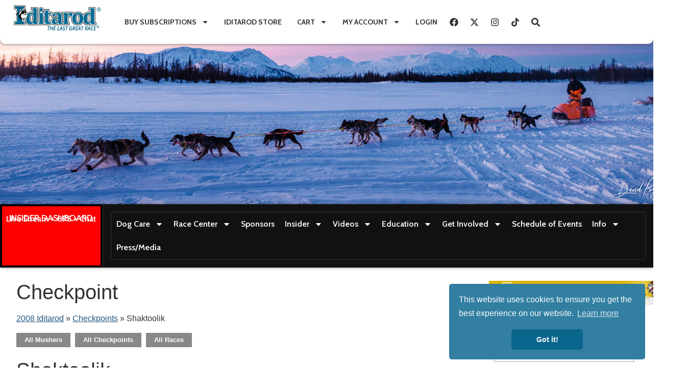

--- FILE ---
content_type: text/html; charset=UTF-8
request_url: https://iditarod.com/race/2008/checkpoints/21-Shaktoolik/
body_size: 33704
content:
<!doctype html>
<html lang="en-US">
<head>
	<meta charset="UTF-8">
	<meta name="viewport" content="width=device-width, initial-scale=1">
	<link rel="profile" href="https://gmpg.org/xfn/11">
	<title>2025 Iditarod Lineup &#8211; Iditarod</title>
<meta name='robots' content='max-image-preview:large' />
	<style>img:is([sizes="auto" i], [sizes^="auto," i]) { contain-intrinsic-size: 3000px 1500px }</style>
	<link rel="alternate" type="application/rss+xml" title="Iditarod &raquo; Feed" href="https://iditarod.com/feed/" />
<link rel="alternate" type="application/rss+xml" title="Iditarod &raquo; Comments Feed" href="https://iditarod.com/comments/feed/" />
<script>
window._wpemojiSettings = {"baseUrl":"https:\/\/s.w.org\/images\/core\/emoji\/15.0.3\/72x72\/","ext":".png","svgUrl":"https:\/\/s.w.org\/images\/core\/emoji\/15.0.3\/svg\/","svgExt":".svg","source":{"concatemoji":"https:\/\/iditarod.com\/wp-includes\/js\/wp-emoji-release.min.js?ver=6.7.1"}};
/*! This file is auto-generated */
!function(i,n){var o,s,e;function c(e){try{var t={supportTests:e,timestamp:(new Date).valueOf()};sessionStorage.setItem(o,JSON.stringify(t))}catch(e){}}function p(e,t,n){e.clearRect(0,0,e.canvas.width,e.canvas.height),e.fillText(t,0,0);var t=new Uint32Array(e.getImageData(0,0,e.canvas.width,e.canvas.height).data),r=(e.clearRect(0,0,e.canvas.width,e.canvas.height),e.fillText(n,0,0),new Uint32Array(e.getImageData(0,0,e.canvas.width,e.canvas.height).data));return t.every(function(e,t){return e===r[t]})}function u(e,t,n){switch(t){case"flag":return n(e,"\ud83c\udff3\ufe0f\u200d\u26a7\ufe0f","\ud83c\udff3\ufe0f\u200b\u26a7\ufe0f")?!1:!n(e,"\ud83c\uddfa\ud83c\uddf3","\ud83c\uddfa\u200b\ud83c\uddf3")&&!n(e,"\ud83c\udff4\udb40\udc67\udb40\udc62\udb40\udc65\udb40\udc6e\udb40\udc67\udb40\udc7f","\ud83c\udff4\u200b\udb40\udc67\u200b\udb40\udc62\u200b\udb40\udc65\u200b\udb40\udc6e\u200b\udb40\udc67\u200b\udb40\udc7f");case"emoji":return!n(e,"\ud83d\udc26\u200d\u2b1b","\ud83d\udc26\u200b\u2b1b")}return!1}function f(e,t,n){var r="undefined"!=typeof WorkerGlobalScope&&self instanceof WorkerGlobalScope?new OffscreenCanvas(300,150):i.createElement("canvas"),a=r.getContext("2d",{willReadFrequently:!0}),o=(a.textBaseline="top",a.font="600 32px Arial",{});return e.forEach(function(e){o[e]=t(a,e,n)}),o}function t(e){var t=i.createElement("script");t.src=e,t.defer=!0,i.head.appendChild(t)}"undefined"!=typeof Promise&&(o="wpEmojiSettingsSupports",s=["flag","emoji"],n.supports={everything:!0,everythingExceptFlag:!0},e=new Promise(function(e){i.addEventListener("DOMContentLoaded",e,{once:!0})}),new Promise(function(t){var n=function(){try{var e=JSON.parse(sessionStorage.getItem(o));if("object"==typeof e&&"number"==typeof e.timestamp&&(new Date).valueOf()<e.timestamp+604800&&"object"==typeof e.supportTests)return e.supportTests}catch(e){}return null}();if(!n){if("undefined"!=typeof Worker&&"undefined"!=typeof OffscreenCanvas&&"undefined"!=typeof URL&&URL.createObjectURL&&"undefined"!=typeof Blob)try{var e="postMessage("+f.toString()+"("+[JSON.stringify(s),u.toString(),p.toString()].join(",")+"));",r=new Blob([e],{type:"text/javascript"}),a=new Worker(URL.createObjectURL(r),{name:"wpTestEmojiSupports"});return void(a.onmessage=function(e){c(n=e.data),a.terminate(),t(n)})}catch(e){}c(n=f(s,u,p))}t(n)}).then(function(e){for(var t in e)n.supports[t]=e[t],n.supports.everything=n.supports.everything&&n.supports[t],"flag"!==t&&(n.supports.everythingExceptFlag=n.supports.everythingExceptFlag&&n.supports[t]);n.supports.everythingExceptFlag=n.supports.everythingExceptFlag&&!n.supports.flag,n.DOMReady=!1,n.readyCallback=function(){n.DOMReady=!0}}).then(function(){return e}).then(function(){var e;n.supports.everything||(n.readyCallback(),(e=n.source||{}).concatemoji?t(e.concatemoji):e.wpemoji&&e.twemoji&&(t(e.twemoji),t(e.wpemoji)))}))}((window,document),window._wpemojiSettings);
</script>
<link rel='stylesheet' id='wc-blocks-integration-css' href='https://cloud.iditarod.com/wp-content/plugins/woocommerce-subscriptions/build/index.css?ver=8.3.0&0b7b1ab2' media='all' />
<link rel='stylesheet' id='woocommerce-smart-coupons-available-coupons-block-css' href='https://cloud.iditarod.com/wp-content/plugins/woocommerce-smart-coupons/blocks/build/style-woocommerce-smart-coupons-available-coupons-block.css?ver=9.40.0&0b7b1ab2' media='all' />
<link rel='stylesheet' id='wp-components-css' href='https://cloud.iditarod.com/wp-includes/css/dist/components/style.min.css?ver=6.7.1&0b7b1ab2' media='all' />
<link rel='stylesheet' id='woocommerce-smart-coupons-send-coupon-form-block-css' href='https://cloud.iditarod.com/wp-content/plugins/woocommerce-smart-coupons/blocks/build/style-woocommerce-smart-coupons-send-coupon-form-block.css?ver=9.40.0&0b7b1ab2' media='all' />
<link rel='stylesheet' id='woocommerce-smart-coupons-action-tab-frontend-css' href='https://cloud.iditarod.com/wp-content/plugins/woocommerce-smart-coupons/blocks/build/style-woocommerce-smart-coupons-action-tab-frontend.css?ver=9.40.0&0b7b1ab2' media='all' />
<link rel='stylesheet' id='wpas-magnific-css' href='https://cloud.iditarod.com/wp-content/plugins/awesome-support/assets/admin/css/vendor/magnific-popup.css?ver=6.3.3&0b7b1ab2' media='all' />
<link rel='stylesheet' id='wpas-admin-popup-css' href='https://cloud.iditarod.com/wp-content/plugins/awesome-support/assets/admin/css/admin-popup.css?ver=6.3.3&0b7b1ab2' media='all' />
<style id='wp-emoji-styles-inline-css'>

	img.wp-smiley, img.emoji {
		display: inline !important;
		border: none !important;
		box-shadow: none !important;
		height: 1em !important;
		width: 1em !important;
		margin: 0 0.07em !important;
		vertical-align: -0.1em !important;
		background: none !important;
		padding: 0 !important;
	}
</style>
<link rel='stylesheet' id='woocommerce-add-to-cart-form-style-css' href='https://cloud.iditarod.com/wp-content/plugins/woocommerce/assets/client/blocks/woocommerce/add-to-cart-form-style.css?ver=6.7.1&0b7b1ab2' media='all' />
<style id='woocommerce-product-button-style-inline-css'>
.wp-block-button.wc-block-components-product-button{align-items:center;display:flex;flex-direction:column;gap:12px;justify-content:center;white-space:normal;word-break:break-word}.wp-block-button.wc-block-components-product-button.is-style-outline .wp-block-button__link{border:2px solid}.wp-block-button.wc-block-components-product-button.is-style-outline .wp-block-button__link:not(.has-text-color){color:currentColor}.wp-block-button.wc-block-components-product-button.is-style-outline .wp-block-button__link:not(.has-background){background-color:transparent;background-image:none}.wp-block-button.wc-block-components-product-button.has-custom-width .wp-block-button__link{box-sizing:border-box}.wp-block-button.wc-block-components-product-button.wp-block-button__width-25 .wp-block-button__link{width:25%}.wp-block-button.wc-block-components-product-button.wp-block-button__width-50 .wp-block-button__link{width:50%}.wp-block-button.wc-block-components-product-button.wp-block-button__width-75 .wp-block-button__link{width:75%}.wp-block-button.wc-block-components-product-button.wp-block-button__width-100 .wp-block-button__link{width:100%}.wp-block-button.wc-block-components-product-button .wp-block-button__link{display:inline-flex;font-size:1em;justify-content:center;text-align:center;white-space:normal;width:auto;word-break:break-word}.wp-block-button.wc-block-components-product-button a[hidden]{display:none}@keyframes slideOut{0%{transform:translateY(0)}to{transform:translateY(-100%)}}@keyframes slideIn{0%{opacity:0;transform:translateY(90%)}to{opacity:1;transform:translate(0)}}.wp-block-button.wc-block-components-product-button.align-left{align-items:flex-start}.wp-block-button.wc-block-components-product-button.align-right{align-items:flex-end}.wp-block-button.wc-block-components-product-button .wc-block-components-product-button__button{align-items:center;border-style:none;display:inline-flex;justify-content:center;line-height:inherit;overflow:hidden;white-space:normal;word-break:break-word}.wp-block-button.wc-block-components-product-button .wc-block-components-product-button__button span.wc-block-slide-out{animation:slideOut .1s linear 1 normal forwards}.wp-block-button.wc-block-components-product-button .wc-block-components-product-button__button span.wc-block-slide-in{animation:slideIn .1s linear 1 normal}.wp-block-button.wc-block-components-product-button .wc-block-components-product-button__button--placeholder{background-color:currentColor!important;border:0!important;border-radius:.25rem;box-shadow:none;color:currentColor!important;display:block;line-height:1;max-width:100%!important;min-height:3em;min-width:8em;opacity:.15;outline:0!important;overflow:hidden!important;pointer-events:none;position:relative!important;width:100%;z-index:1}.wp-block-button.wc-block-components-product-button .wc-block-components-product-button__button--placeholder>*{visibility:hidden}.wp-block-button.wc-block-components-product-button .wc-block-components-product-button__button--placeholder:after{animation:loading__animation 1.5s ease-in-out infinite;background-image:linear-gradient(90deg,currentColor,hsla(0,0%,96%,.302),currentColor);background-repeat:no-repeat;content:" ";display:block;height:100%;left:0;position:absolute;right:0;top:0;transform:translateX(-100%)}@keyframes loading__animation{to{transform:translateX(100%)}}@media screen and (prefers-reduced-motion:reduce){.wp-block-button.wc-block-components-product-button .wc-block-components-product-button__button--placeholder{animation:none}}.wc-block-all-products .wp-block-button.wc-block-components-product-button{margin-bottom:12px}.theme-twentytwentyone .editor-styles-wrapper .wc-block-components-product-button .wp-block-button__link{background-color:var(--button--color-background);border-color:var(--button--color-background);color:var(--button--color-text)}

</style>
<style id='woocommerce-product-collection-style-inline-css'>
.wp-block-woocommerce-product-collection .wc-block-components-product-stock-indicator{text-align:center}.wc-block-components-notice-banner .wc-block-components-button.wc-block-components-notice-banner__dismiss[hidden]{display:none}

</style>
<style id='woocommerce-product-filters-style-inline-css'>
:where(.wc-block-product-filters){--top-padding:var(--wp-admin--admin-bar--height);display:inline-flex}@media(max-width:782px){:where(.wc-block-product-filters){--top-padding:var(--adminbar-mobile-padding,0)}}:where(.wc-block-product-filters) .wc-block-product-filters__close-overlay,:where(.wc-block-product-filters) .wc-block-product-filters__open-overlay{align-items:center;background:transparent;border:transparent;color:inherit;display:flex;font-size:.875em;padding:0}:where(.wc-block-product-filters) .wc-block-product-filters__close-overlay svg,:where(.wc-block-product-filters) .wc-block-product-filters__open-overlay svg{fill:currentColor}:where(.wc-block-product-filters) .wc-block-product-filters__close-overlay span,:where(.wc-block-product-filters) .wc-block-product-filters__open-overlay span{padding:0 5px}:where(.wc-block-product-filters) .wc-block-product-filters__open-overlay svg{height:var(--wc-product-filters-overlay-icon-size,1.5em);width:var(--wc-product-filters-overlay-icon-size,1.5em)}:where(.wc-block-product-filters) .wc-block-product-filters__overlay{background-color:transparent;inset:0;pointer-events:none;position:fixed;top:var(--top-padding);transition:background-color .5s;z-index:9999}:where(.wc-block-product-filters) .wc-block-product-filters__overlay-wrapper{height:100%;position:relative;width:100%}:where(.wc-block-product-filters) .wc-block-product-filters__overlay-dialog{background-color:var(--wc-product-filters-overlay-background-color,var(--wc-product-filters-background-color,var(--wp--preset--color--base,#fff)));color:var(--wc-product-filters-overlay-text-color,var(--wc-product-filters-text-color,var(--wp--preset--color--base,#111)));display:flex!important;flex-direction:column;gap:var(--wp--preset--spacing--40);inset:0;max-height:100%;position:absolute;transform:translateY(100vh);transition:none}:where(.wc-block-product-filters) .wc-block-product-filters__overlay-header{display:flex;flex-flow:row-reverse;padding:var(--wp--preset--spacing--30) var(--wp--preset--spacing--40) 0}:where(.wc-block-product-filters) .wc-block-product-filters__overlay-content{display:flex;flex-direction:column;flex-grow:1;gap:var(--wc-product-filter-block-spacing,var(--wp--style--block-gap,1.2rem));overflow-y:scroll;padding:0 var(--wp--preset--spacing--40)}:where(.wc-block-product-filters) .wc-block-product-filters__overlay-content>:first-child{margin-top:0}:where(.wc-block-product-filters) .wc-block-product-filters__overlay-footer{box-shadow:0 -4px 8px 0 rgba(0,0,0,.102);padding:var(--wp--preset--spacing--30) var(--wp--preset--spacing--40)}:where(.wc-block-product-filters) .wc-block-product-filters__apply{width:100%}:where(.wc-block-product-filters).is-overlay-opened .wc-block-product-filters__overlay{background-color:rgba(95,95,95,.35);pointer-events:auto;z-index:9999}:where(.wc-block-product-filters).is-overlay-opened .wc-block-product-filters__overlay-dialog{color:var(--wc-product-filters-overlay-color,inherit);transform:translateY(0);transition:transform .5s}@media(min-width:601px){:where(.wc-block-product-filters),:where(.wc-block-product-filters).is-overlay-opened{display:flex}:where(.wc-block-product-filters) .wc-block-product-filters__open-overlay,:where(.wc-block-product-filters) .wc-block-product-filters__overlay-footer,:where(.wc-block-product-filters) .wc-block-product-filters__overlay-header,:where(.wc-block-product-filters).is-overlay-opened .wc-block-product-filters__open-overlay,:where(.wc-block-product-filters).is-overlay-opened .wc-block-product-filters__overlay-footer,:where(.wc-block-product-filters).is-overlay-opened .wc-block-product-filters__overlay-header{display:none}:where(.wc-block-product-filters) .wc-block-product-filters__overlay,:where(.wc-block-product-filters).is-overlay-opened .wc-block-product-filters__overlay{background:inherit;color:inherit;inset:0;pointer-events:auto;position:relative;transition:none}:where(.wc-block-product-filters) .wc-block-product-filters__overlay-wrapper,:where(.wc-block-product-filters).is-overlay-opened .wc-block-product-filters__overlay-wrapper{background:inherit;color:inherit;height:auto;width:auto}:where(.wc-block-product-filters) .wc-block-product-filters__overlay-dialog,:where(.wc-block-product-filters).is-overlay-opened .wc-block-product-filters__overlay-dialog{background:inherit;color:inherit;position:relative;transform:none}:where(.wc-block-product-filters) .wc-block-product-filters__overlay-content,:where(.wc-block-product-filters).is-overlay-opened .wc-block-product-filters__overlay-content{background:inherit;color:inherit;flex-grow:1;overflow:visible;padding:0}}@media(max-width:600px){:where(.wc-block-product-filters) .wc-block-product-filters__overlay-content .wp-block-group{display:block}:where(.wc-block-product-filters) .wc-block-product-filters__overlay-content .wp-block-group>div{margin:20px 0}}.wc-block-product-filter--hidden{display:none}

</style>
<link rel='stylesheet' id='woocommerce-product-filter-price-slider-style-css' href='https://cloud.iditarod.com/wp-content/plugins/woocommerce/assets/client/blocks/woocommerce/product-filter-price-slider-style.css?ver=6.7.1&0b7b1ab2' media='all' />
<style id='woocommerce-product-filter-removable-chips-style-inline-css'>
.wc-block-product-filter-removable-chips.is-vertical .wc-block-product-filter-removable-chips__items{flex-direction:column}.wc-block-product-filter-removable-chips.is-content-justification-center .wc-block-product-filter-removable-chips__items{justify-content:center}.wc-block-product-filter-removable-chips.is-content-justification-right .wc-block-product-filter-removable-chips__items{justify-content:flex-end}.wc-block-product-filter-removable-chips.is-content-justification-space-between .wc-block-product-filter-removable-chips__items{justify-content:space-between}.wc-block-product-filter-removable-chips.is-horizontal .wc-block-product-filter-removable-chips__items{width:100%}.wc-block-product-filter-removable-chips__items{color:var(--wc-product-filter-removable-chips-text,currentColor);display:inline-flex;flex-wrap:wrap;gap:4px;list-style:none;margin:0;padding:0}.wc-block-product-filter-removable-chips__items .wc-block-product-filter-removable-chips__item{align-items:center;appearance:none;background:var(--wc-product-filter-removable-chips-background,transparent);border:1px solid var(--wc-product-filter-removable-chips-border,color-mix(in srgb,currentColor 20%,transparent));border-radius:2px;display:flex;font-size:.875em;gap:8px;justify-content:space-between;padding:.25em .75em}.wc-block-product-filter-removable-chips__items .wc-block-product-filter-removable-chips__item .wc-block-product-filter-removable-chips__remove{align-items:center;background-color:transparent;border:none;color:var(--wc-product-filter-removable-chips-text,currentColor);cursor:pointer;display:flex;margin:0;padding:0}.wc-block-product-filter-removable-chips__items .wc-block-product-filter-removable-chips__item .wc-block-product-filter-removable-chips__remove .wc-block-product-filter-removable-chips__remove-icon{fill:currentColor}

</style>
<style id='woocommerce-product-filter-checkbox-list-style-inline-css'>
.wc-block-product-filter-checkbox-list__list{list-style:none outside;margin:0;padding:0}.wc-block-product-filter-checkbox-list__label{align-items:center;display:inline-flex;gap:.625em}.wc-block-product-filter-checkbox-list__item .wc-block-product-filter-checkbox-list__label{margin-bottom:0}:where(.wc-block-product-filter-checkbox-list__input-wrapper){display:block;position:relative}.wc-block-product-filter-checkbox-list__input-wrapper:before{background:currentColor;border-radius:2px;content:"";height:1em;left:0;opacity:.1;pointer-events:none;position:absolute;top:0;width:1em}.has-option-element-color .wc-block-product-filter-checkbox-list__input-wrapper:before{display:none}input[type=checkbox].wc-block-product-filter-checkbox-list__input{appearance:none;background:var(--wc-product-filter-checkbox-list-option-element,transparent);border:1px solid var(--wc-product-filter-checkbox-list-option-element-border,transparent);border-radius:2px;color:inherit;cursor:pointer;display:block;font-size:inherit;height:1em;margin:0;width:1em}input[type=checkbox].wc-block-product-filter-checkbox-list__input:focus{outline-color:var(--wc-product-filter-checkbox-list-option-element-border,currentColor);outline-width:1px}svg.wc-block-product-filter-checkbox-list__mark{box-sizing:border-box;color:var(--wc-product-filter-checkbox-list-option-element-selected,currentColor);display:none;height:1em;left:0;padding:.2em;position:absolute;top:0;width:1em}input[type=checkbox].wc-block-product-filter-checkbox-list__input:checked:after,input[type=checkbox].wc-block-product-filter-checkbox-list__input:checked:before{content:none}input[type=checkbox].wc-block-product-filter-checkbox-list__input:checked+.wc-block-product-filter-checkbox-list__mark{display:block;pointer-events:none}:where(.wc-block-product-filter-checkbox-list__text-wrapper){align-items:center;display:inline-flex;font-size:.875em;gap:4px}.wc-block-product-filter-checkbox-list__show-more{appearance:none;background:transparent;border:none;font-family:inherit;padding:0;text-decoration:underline}

</style>
<style id='woocommerce-product-filter-chips-style-inline-css'>
:where(.wc-block-product-filter-chips__items){display:flex;flex-wrap:wrap;gap:4px}.wc-block-product-filter-chips__item{appearance:none;background:transparent;border:1px solid color-mix(in srgb,currentColor 20%,transparent);border-radius:2px;color:var(--wc-product-filter-chips-text,currentColor);cursor:pointer;font-family:inherit;font-size:.875em;padding:4px 8px}.has-chip-text-color .wc-block-product-filter-chips__item{color:var(--wc-product-filter-chips-text)}.has-chip-background-color .wc-block-product-filter-chips__item{background:var(--wc-product-filter-chips-background)}.has-chip-border-color .wc-block-product-filter-chips__item{border-color:var(--wc-product-filter-chips-border)}.wc-block-product-filter-chips__item[aria-checked=true]{background:currentColor}.has-selected-chip-text-color .wc-block-product-filter-chips__item[aria-checked=true]{color:var(--wc-product-filter-chips-selected-text)}.has-selected-chip-background-color .wc-block-product-filter-chips__item[aria-checked=true]{background:var(--wc-product-filter-chips-selected-background)}.has-selected-chip-border-color .wc-block-product-filter-chips__item[aria-checked=true]{border-color:var(--wc-product-filter-chips-selected-border)}:where(.wc-block-product-filter-chips__label){align-items:center;display:inline-flex;gap:4px}.wc-block-product-filter-chips:not(.has-selected-chip-text-color) .wc-block-product-filter-chips__item[aria-checked=true]>.wc-block-product-filter-chips__label{filter:invert(100%)}.wc-block-product-filter-chips__show-more{appearance:none;background:transparent;border:none;font-family:inherit;padding:0;text-decoration:underline}

</style>
<link rel='stylesheet' id='woocommerce-product-gallery-style-css' href='https://cloud.iditarod.com/wp-content/plugins/woocommerce/assets/client/blocks/woocommerce/product-gallery-style.css?ver=6.7.1&0b7b1ab2' media='all' />
<style id='woocommerce-product-template-style-inline-css'>
.wc-block-product-template{list-style:none;margin-bottom:0;margin-top:0;max-width:100%;padding:0}.wc-block-product-template.wc-block-product-template{background:none}.wc-block-product-template.is-flex-container{display:flex;flex-direction:row;flex-wrap:wrap;gap:1.25em}.wc-block-product-template.is-flex-container>li{list-style:none;margin:0;width:100%}@media(min-width:600px){.wc-block-product-template.is-flex-container.is-flex-container.columns-2>li{width:calc(50% - .625em)}.wc-block-product-template.is-flex-container.is-flex-container.columns-3>li{width:calc(33.33333% - .83333em)}.wc-block-product-template.is-flex-container.is-flex-container.columns-4>li{width:calc(25% - .9375em)}.wc-block-product-template.is-flex-container.is-flex-container.columns-5>li{width:calc(20% - 1em)}.wc-block-product-template.is-flex-container.is-flex-container.columns-6>li{width:calc(16.66667% - 1.04167em)}}.wc-block-product-template__responsive{grid-gap:1.25em;display:grid}.wc-block-product-template__responsive.columns-2{grid-template-columns:repeat(auto-fill,minmax(max(150px,calc(50% - .625em)),1fr))}.wc-block-product-template__responsive.columns-3{grid-template-columns:repeat(auto-fill,minmax(max(150px,calc(33.33333% - .83333em)),1fr))}.wc-block-product-template__responsive.columns-4{grid-template-columns:repeat(auto-fill,minmax(max(150px,calc(25% - .9375em)),1fr))}.wc-block-product-template__responsive.columns-5{grid-template-columns:repeat(auto-fill,minmax(max(150px,calc(20% - 1em)),1fr))}.wc-block-product-template__responsive.columns-6{grid-template-columns:repeat(auto-fill,minmax(max(150px,calc(16.66667% - 1.04167em)),1fr))}.wc-block-product-template__responsive>li{margin-block-start:0}:where(.wc-block-product-template .wc-block-product)>:not(:last-child){margin-bottom:.75rem;margin-top:0}.is-product-collection-layout-list .wc-block-product:not(:last-child){margin-bottom:1.2rem}

</style>
<style id='global-styles-inline-css'>
:root{--wp--preset--aspect-ratio--square: 1;--wp--preset--aspect-ratio--4-3: 4/3;--wp--preset--aspect-ratio--3-4: 3/4;--wp--preset--aspect-ratio--3-2: 3/2;--wp--preset--aspect-ratio--2-3: 2/3;--wp--preset--aspect-ratio--16-9: 16/9;--wp--preset--aspect-ratio--9-16: 9/16;--wp--preset--color--black: #000000;--wp--preset--color--cyan-bluish-gray: #abb8c3;--wp--preset--color--white: #ffffff;--wp--preset--color--pale-pink: #f78da7;--wp--preset--color--vivid-red: #cf2e2e;--wp--preset--color--luminous-vivid-orange: #ff6900;--wp--preset--color--luminous-vivid-amber: #fcb900;--wp--preset--color--light-green-cyan: #7bdcb5;--wp--preset--color--vivid-green-cyan: #00d084;--wp--preset--color--pale-cyan-blue: #8ed1fc;--wp--preset--color--vivid-cyan-blue: #0693e3;--wp--preset--color--vivid-purple: #9b51e0;--wp--preset--gradient--vivid-cyan-blue-to-vivid-purple: linear-gradient(135deg,rgba(6,147,227,1) 0%,rgb(155,81,224) 100%);--wp--preset--gradient--light-green-cyan-to-vivid-green-cyan: linear-gradient(135deg,rgb(122,220,180) 0%,rgb(0,208,130) 100%);--wp--preset--gradient--luminous-vivid-amber-to-luminous-vivid-orange: linear-gradient(135deg,rgba(252,185,0,1) 0%,rgba(255,105,0,1) 100%);--wp--preset--gradient--luminous-vivid-orange-to-vivid-red: linear-gradient(135deg,rgba(255,105,0,1) 0%,rgb(207,46,46) 100%);--wp--preset--gradient--very-light-gray-to-cyan-bluish-gray: linear-gradient(135deg,rgb(238,238,238) 0%,rgb(169,184,195) 100%);--wp--preset--gradient--cool-to-warm-spectrum: linear-gradient(135deg,rgb(74,234,220) 0%,rgb(151,120,209) 20%,rgb(207,42,186) 40%,rgb(238,44,130) 60%,rgb(251,105,98) 80%,rgb(254,248,76) 100%);--wp--preset--gradient--blush-light-purple: linear-gradient(135deg,rgb(255,206,236) 0%,rgb(152,150,240) 100%);--wp--preset--gradient--blush-bordeaux: linear-gradient(135deg,rgb(254,205,165) 0%,rgb(254,45,45) 50%,rgb(107,0,62) 100%);--wp--preset--gradient--luminous-dusk: linear-gradient(135deg,rgb(255,203,112) 0%,rgb(199,81,192) 50%,rgb(65,88,208) 100%);--wp--preset--gradient--pale-ocean: linear-gradient(135deg,rgb(255,245,203) 0%,rgb(182,227,212) 50%,rgb(51,167,181) 100%);--wp--preset--gradient--electric-grass: linear-gradient(135deg,rgb(202,248,128) 0%,rgb(113,206,126) 100%);--wp--preset--gradient--midnight: linear-gradient(135deg,rgb(2,3,129) 0%,rgb(40,116,252) 100%);--wp--preset--font-size--small: 13px;--wp--preset--font-size--medium: 20px;--wp--preset--font-size--large: 36px;--wp--preset--font-size--x-large: 42px;--wp--preset--spacing--20: 0.44rem;--wp--preset--spacing--30: 0.67rem;--wp--preset--spacing--40: 1rem;--wp--preset--spacing--50: 1.5rem;--wp--preset--spacing--60: 2.25rem;--wp--preset--spacing--70: 3.38rem;--wp--preset--spacing--80: 5.06rem;--wp--preset--shadow--natural: 6px 6px 9px rgba(0, 0, 0, 0.2);--wp--preset--shadow--deep: 12px 12px 50px rgba(0, 0, 0, 0.4);--wp--preset--shadow--sharp: 6px 6px 0px rgba(0, 0, 0, 0.2);--wp--preset--shadow--outlined: 6px 6px 0px -3px rgba(255, 255, 255, 1), 6px 6px rgba(0, 0, 0, 1);--wp--preset--shadow--crisp: 6px 6px 0px rgba(0, 0, 0, 1);}:root { --wp--style--global--content-size: 800px;--wp--style--global--wide-size: 1200px; }:where(body) { margin: 0; }.wp-site-blocks > .alignleft { float: left; margin-right: 2em; }.wp-site-blocks > .alignright { float: right; margin-left: 2em; }.wp-site-blocks > .aligncenter { justify-content: center; margin-left: auto; margin-right: auto; }:where(.wp-site-blocks) > * { margin-block-start: 24px; margin-block-end: 0; }:where(.wp-site-blocks) > :first-child { margin-block-start: 0; }:where(.wp-site-blocks) > :last-child { margin-block-end: 0; }:root { --wp--style--block-gap: 24px; }:root :where(.is-layout-flow) > :first-child{margin-block-start: 0;}:root :where(.is-layout-flow) > :last-child{margin-block-end: 0;}:root :where(.is-layout-flow) > *{margin-block-start: 24px;margin-block-end: 0;}:root :where(.is-layout-constrained) > :first-child{margin-block-start: 0;}:root :where(.is-layout-constrained) > :last-child{margin-block-end: 0;}:root :where(.is-layout-constrained) > *{margin-block-start: 24px;margin-block-end: 0;}:root :where(.is-layout-flex){gap: 24px;}:root :where(.is-layout-grid){gap: 24px;}.is-layout-flow > .alignleft{float: left;margin-inline-start: 0;margin-inline-end: 2em;}.is-layout-flow > .alignright{float: right;margin-inline-start: 2em;margin-inline-end: 0;}.is-layout-flow > .aligncenter{margin-left: auto !important;margin-right: auto !important;}.is-layout-constrained > .alignleft{float: left;margin-inline-start: 0;margin-inline-end: 2em;}.is-layout-constrained > .alignright{float: right;margin-inline-start: 2em;margin-inline-end: 0;}.is-layout-constrained > .aligncenter{margin-left: auto !important;margin-right: auto !important;}.is-layout-constrained > :where(:not(.alignleft):not(.alignright):not(.alignfull)){max-width: var(--wp--style--global--content-size);margin-left: auto !important;margin-right: auto !important;}.is-layout-constrained > .alignwide{max-width: var(--wp--style--global--wide-size);}body .is-layout-flex{display: flex;}.is-layout-flex{flex-wrap: wrap;align-items: center;}.is-layout-flex > :is(*, div){margin: 0;}body .is-layout-grid{display: grid;}.is-layout-grid > :is(*, div){margin: 0;}body{padding-top: 0px;padding-right: 0px;padding-bottom: 0px;padding-left: 0px;}a:where(:not(.wp-element-button)){text-decoration: underline;}:root :where(.wp-element-button, .wp-block-button__link){background-color: #32373c;border-width: 0;color: #fff;font-family: inherit;font-size: inherit;line-height: inherit;padding: calc(0.667em + 2px) calc(1.333em + 2px);text-decoration: none;}.has-black-color{color: var(--wp--preset--color--black) !important;}.has-cyan-bluish-gray-color{color: var(--wp--preset--color--cyan-bluish-gray) !important;}.has-white-color{color: var(--wp--preset--color--white) !important;}.has-pale-pink-color{color: var(--wp--preset--color--pale-pink) !important;}.has-vivid-red-color{color: var(--wp--preset--color--vivid-red) !important;}.has-luminous-vivid-orange-color{color: var(--wp--preset--color--luminous-vivid-orange) !important;}.has-luminous-vivid-amber-color{color: var(--wp--preset--color--luminous-vivid-amber) !important;}.has-light-green-cyan-color{color: var(--wp--preset--color--light-green-cyan) !important;}.has-vivid-green-cyan-color{color: var(--wp--preset--color--vivid-green-cyan) !important;}.has-pale-cyan-blue-color{color: var(--wp--preset--color--pale-cyan-blue) !important;}.has-vivid-cyan-blue-color{color: var(--wp--preset--color--vivid-cyan-blue) !important;}.has-vivid-purple-color{color: var(--wp--preset--color--vivid-purple) !important;}.has-black-background-color{background-color: var(--wp--preset--color--black) !important;}.has-cyan-bluish-gray-background-color{background-color: var(--wp--preset--color--cyan-bluish-gray) !important;}.has-white-background-color{background-color: var(--wp--preset--color--white) !important;}.has-pale-pink-background-color{background-color: var(--wp--preset--color--pale-pink) !important;}.has-vivid-red-background-color{background-color: var(--wp--preset--color--vivid-red) !important;}.has-luminous-vivid-orange-background-color{background-color: var(--wp--preset--color--luminous-vivid-orange) !important;}.has-luminous-vivid-amber-background-color{background-color: var(--wp--preset--color--luminous-vivid-amber) !important;}.has-light-green-cyan-background-color{background-color: var(--wp--preset--color--light-green-cyan) !important;}.has-vivid-green-cyan-background-color{background-color: var(--wp--preset--color--vivid-green-cyan) !important;}.has-pale-cyan-blue-background-color{background-color: var(--wp--preset--color--pale-cyan-blue) !important;}.has-vivid-cyan-blue-background-color{background-color: var(--wp--preset--color--vivid-cyan-blue) !important;}.has-vivid-purple-background-color{background-color: var(--wp--preset--color--vivid-purple) !important;}.has-black-border-color{border-color: var(--wp--preset--color--black) !important;}.has-cyan-bluish-gray-border-color{border-color: var(--wp--preset--color--cyan-bluish-gray) !important;}.has-white-border-color{border-color: var(--wp--preset--color--white) !important;}.has-pale-pink-border-color{border-color: var(--wp--preset--color--pale-pink) !important;}.has-vivid-red-border-color{border-color: var(--wp--preset--color--vivid-red) !important;}.has-luminous-vivid-orange-border-color{border-color: var(--wp--preset--color--luminous-vivid-orange) !important;}.has-luminous-vivid-amber-border-color{border-color: var(--wp--preset--color--luminous-vivid-amber) !important;}.has-light-green-cyan-border-color{border-color: var(--wp--preset--color--light-green-cyan) !important;}.has-vivid-green-cyan-border-color{border-color: var(--wp--preset--color--vivid-green-cyan) !important;}.has-pale-cyan-blue-border-color{border-color: var(--wp--preset--color--pale-cyan-blue) !important;}.has-vivid-cyan-blue-border-color{border-color: var(--wp--preset--color--vivid-cyan-blue) !important;}.has-vivid-purple-border-color{border-color: var(--wp--preset--color--vivid-purple) !important;}.has-vivid-cyan-blue-to-vivid-purple-gradient-background{background: var(--wp--preset--gradient--vivid-cyan-blue-to-vivid-purple) !important;}.has-light-green-cyan-to-vivid-green-cyan-gradient-background{background: var(--wp--preset--gradient--light-green-cyan-to-vivid-green-cyan) !important;}.has-luminous-vivid-amber-to-luminous-vivid-orange-gradient-background{background: var(--wp--preset--gradient--luminous-vivid-amber-to-luminous-vivid-orange) !important;}.has-luminous-vivid-orange-to-vivid-red-gradient-background{background: var(--wp--preset--gradient--luminous-vivid-orange-to-vivid-red) !important;}.has-very-light-gray-to-cyan-bluish-gray-gradient-background{background: var(--wp--preset--gradient--very-light-gray-to-cyan-bluish-gray) !important;}.has-cool-to-warm-spectrum-gradient-background{background: var(--wp--preset--gradient--cool-to-warm-spectrum) !important;}.has-blush-light-purple-gradient-background{background: var(--wp--preset--gradient--blush-light-purple) !important;}.has-blush-bordeaux-gradient-background{background: var(--wp--preset--gradient--blush-bordeaux) !important;}.has-luminous-dusk-gradient-background{background: var(--wp--preset--gradient--luminous-dusk) !important;}.has-pale-ocean-gradient-background{background: var(--wp--preset--gradient--pale-ocean) !important;}.has-electric-grass-gradient-background{background: var(--wp--preset--gradient--electric-grass) !important;}.has-midnight-gradient-background{background: var(--wp--preset--gradient--midnight) !important;}.has-small-font-size{font-size: var(--wp--preset--font-size--small) !important;}.has-medium-font-size{font-size: var(--wp--preset--font-size--medium) !important;}.has-large-font-size{font-size: var(--wp--preset--font-size--large) !important;}.has-x-large-font-size{font-size: var(--wp--preset--font-size--x-large) !important;}
:root :where(.wp-block-pullquote){font-size: 1.5em;line-height: 1.6;}
</style>
<link rel='stylesheet' id='aopfavorite-css' href='https://cloud.iditarod.com/wp-content/plugins/aop-favorites/css/favorite.css?ver=6.7.1&0b7b1ab2' media='all' />
<link rel='stylesheet' id='woocommerce-layout-css' href='https://cloud.iditarod.com/wp-content/plugins/woocommerce/assets/css/woocommerce-layout.css?ver=9.9.4&0b7b1ab2' media='all' />
<link rel='stylesheet' id='woocommerce-smallscreen-css' href='https://cloud.iditarod.com/wp-content/plugins/woocommerce/assets/css/woocommerce-smallscreen.css?ver=9.9.4&0b7b1ab2' media='only screen and (max-width: 768px)' />
<link rel='stylesheet' id='woocommerce-general-css' href='https://cloud.iditarod.com/wp-content/plugins/woocommerce/assets/css/woocommerce.css?ver=9.9.4&0b7b1ab2' media='all' />
<style id='woocommerce-inline-inline-css'>
.woocommerce form .form-row .required { visibility: visible; }
</style>
<link rel='stylesheet' id='NextGEN-css' href='https://cloud.iditarod.com/wp-content/themes/iditarod2025/nggallery.css?ver=1.0.0&0b7b1ab2' media='screen' />
<link rel='stylesheet' id='brands-styles-css' href='https://cloud.iditarod.com/wp-content/plugins/woocommerce/assets/css/brands.css?ver=9.9.4&0b7b1ab2' media='all' />
<link rel='stylesheet' id='hello-elementor-theme-style-css' href='https://cloud.iditarod.com/wp-content/themes/hello-elementor/theme.min.css?ver=3.3.0&0b7b1ab2' media='all' />
<link rel='stylesheet' id='iditarod-css' href='https://cloud.iditarod.com/wp-content/themes/iditarod2025/style.css?ver=3.0&0b7b1ab2' media='all' />
<link rel='stylesheet' id='iditarod-race-css' href='https://cloud.iditarod.com/wp-content/themes/iditarod2025/css/race.css?ver=3.0&0b7b1ab2' media='all' />
<link rel='stylesheet' id='iditarod-video-css' href='https://cloud.iditarod.com/wp-content/themes/iditarod2025/css/video.css?ver=3.0&0b7b1ab2' media='all' />
<link rel='stylesheet' id='iditarod-store-css' href='https://cloud.iditarod.com/wp-content/themes/iditarod2025/css/store.css?ver=3.0&0b7b1ab2' media='all' />
<link rel='stylesheet' id='colorbox-css' href='https://cloud.iditarod.com/wp-content/themes/iditarod2025/js/colorbox/colorbox.css?ver=3.0&0b7b1ab2' media='all' />
<link rel='stylesheet' id='cookieconsent-css' href='https://cloud.iditarod.com/wp-content/themes/iditarod2025/js/cookieconsent/cookieconsent.min.css?ver=3.0&0b7b1ab2' media='all' />
<link rel='stylesheet' id='hello-elementor-css' href='https://cloud.iditarod.com/wp-content/themes/hello-elementor/style.min.css?ver=3.3.0&0b7b1ab2' media='all' />
<link rel='stylesheet' id='hello-elementor-header-footer-css' href='https://cloud.iditarod.com/wp-content/themes/hello-elementor/header-footer.min.css?ver=3.3.0&0b7b1ab2' media='all' />
<link rel='stylesheet' id='e-animation-fadeInDown-css' href='https://cloud.iditarod.com/wp-content/plugins/elementor/assets/lib/animations/styles/fadeInDown.min.css?ver=3.27.2&0b7b1ab2' media='all' />
<link rel='stylesheet' id='elementor-frontend-css' href='https://cloud.iditarod.com/wp-content/plugins/elementor/assets/css/frontend.min.css?ver=3.27.2&0b7b1ab2' media='all' />
<link rel='stylesheet' id='widget-off-canvas-css' href='https://cloud.iditarod.com/wp-content/plugins/elementor-pro/assets/css/widget-off-canvas.min.css?ver=3.27.1&0b7b1ab2' media='all' />
<link rel='stylesheet' id='widget-image-css' href='https://cloud.iditarod.com/wp-content/plugins/elementor/assets/css/widget-image.min.css?ver=3.27.2&0b7b1ab2' media='all' />
<link rel='stylesheet' id='widget-nav-menu-css' href='https://cloud.iditarod.com/wp-content/plugins/elementor-pro/assets/css/widget-nav-menu.min.css?ver=3.27.1&0b7b1ab2' media='all' />
<link rel='stylesheet' id='widget-social-icons-css' href='https://cloud.iditarod.com/wp-content/plugins/elementor/assets/css/widget-social-icons.min.css?ver=3.27.2&0b7b1ab2' media='all' />
<link rel='stylesheet' id='e-apple-webkit-css' href='https://cloud.iditarod.com/wp-content/plugins/elementor/assets/css/conditionals/apple-webkit.min.css?ver=3.27.2&0b7b1ab2' media='all' />
<link rel='stylesheet' id='widget-heading-css' href='https://cloud.iditarod.com/wp-content/plugins/elementor/assets/css/widget-heading.min.css?ver=3.27.2&0b7b1ab2' media='all' />
<link rel='stylesheet' id='widget-text-editor-css' href='https://cloud.iditarod.com/wp-content/plugins/elementor/assets/css/widget-text-editor.min.css?ver=3.27.2&0b7b1ab2' media='all' />
<link rel='stylesheet' id='elementor-post-556270-css' href='https://cloud.iditarod.com/wp-content/uploads/elementor/css/post-556270.css?ver=1761583829&0b7b1ab2' media='all' />
<link rel='stylesheet' id='elementor-post-556306-css' href='https://cloud.iditarod.com/wp-content/uploads/elementor/css/post-556306.css?ver=1761583829&0b7b1ab2' media='all' />
<link rel='stylesheet' id='elementor-post-556311-css' href='https://cloud.iditarod.com/wp-content/uploads/elementor/css/post-556311.css?ver=1761583829&0b7b1ab2' media='all' />
<link rel='stylesheet' id='elementor-post-556279-css' href='https://cloud.iditarod.com/wp-content/uploads/elementor/css/post-556279.css?ver=1761583832&0b7b1ab2' media='all' />
<link rel='stylesheet' id='sv-wc-payment-gateway-payment-form-v5_12_7-css' href='https://cloud.iditarod.com/wp-content/plugins/woocommerce-gateway-paypal-powered-by-braintree/vendor/skyverge/wc-plugin-framework/woocommerce/payment-gateway/assets/css/frontend/sv-wc-payment-gateway-payment-form.min.css?ver=5.12.7&0b7b1ab2' media='all' />
<link rel='stylesheet' id='simcal-qtip-css' href='https://cloud.iditarod.com/wp-content/plugins/google-calendar-events/assets/generated/vendor/jquery.qtip.min.css?ver=3.4.9&0b7b1ab2' media='all' />
<link rel='stylesheet' id='simcal-default-calendar-grid-css' href='https://cloud.iditarod.com/wp-content/plugins/google-calendar-events/assets/generated/default-calendar-grid.min.css?ver=3.4.9&0b7b1ab2' media='all' />
<link rel='stylesheet' id='simcal-default-calendar-list-css' href='https://cloud.iditarod.com/wp-content/plugins/google-calendar-events/assets/generated/default-calendar-list.min.css?ver=3.4.9&0b7b1ab2' media='all' />
<link rel='stylesheet' id='google-fonts-1-css' href='https://fonts.googleapis.com/css?family=Cabin%3A100%2C100italic%2C200%2C200italic%2C300%2C300italic%2C400%2C400italic%2C500%2C500italic%2C600%2C600italic%2C700%2C700italic%2C800%2C800italic%2C900%2C900italic&#038;display=auto&#038;ver=6.7.1' media='all' />
<link rel="preconnect" href="https://fonts.gstatic.com/" crossorigin><script src="https://cloud.iditarod.com/wp-includes/js/jquery/jquery.min.js?ver=3.7.1&0b7b1ab2" id="jquery-core-js"></script>
<script src="https://cloud.iditarod.com/wp-includes/js/jquery/jquery-migrate.min.js?ver=3.4.1&0b7b1ab2" id="jquery-migrate-js"></script>
<script src="https://cloud.iditarod.com/wp-content/plugins/awesome-support/assets/admin/js/vendor/jquery.magnific-popup.min.js?ver=6.3.3&0b7b1ab2" id="wpas-magnific-js"></script>
<script src="https://cloud.iditarod.com/wp-content/plugins/awesome-support/assets/admin/js/admin-popup.js?ver=6.3.3&0b7b1ab2" id="wpas-admin-popup-js"></script>
<script src="https://cloud.iditarod.com/wp-content/plugins/iditarod/js/countdown.js?ver=6.7.1&0b7b1ab2" id="iditarod-countdown-js"></script>
<script src="https://cloud.iditarod.com/wp-content/plugins/woocommerce/assets/js/jquery-blockui/jquery.blockUI.min.js?ver=2.7.0-wc.9.9.4&0b7b1ab2" id="jquery-blockui-js" defer data-wp-strategy="defer"></script>
<script src="https://cloud.iditarod.com/wp-content/plugins/woocommerce/assets/js/js-cookie/js.cookie.min.js?ver=2.1.4-wc.9.9.4&0b7b1ab2" id="js-cookie-js" defer data-wp-strategy="defer"></script>
<script id="woocommerce-js-extra">
var woocommerce_params = {"ajax_url":"\/wp-admin\/admin-ajax.php","wc_ajax_url":"\/?wc-ajax=%%endpoint%%","i18n_password_show":"Show password","i18n_password_hide":"Hide password"};
</script>
<script src="https://cloud.iditarod.com/wp-content/plugins/woocommerce/assets/js/frontend/woocommerce.min.js?ver=9.9.4&0b7b1ab2" id="woocommerce-js" defer data-wp-strategy="defer"></script>
<script src="https://cloud.iditarod.com/wp-content/themes/iditarod2025/js/colorbox/jquery.colorbox.js?ver=1&0b7b1ab2" id="colorbox-js"></script>
<link rel="https://api.w.org/" href="https://iditarod.com/wp-json/" /><link rel="alternate" title="JSON" type="application/json" href="https://iditarod.com/wp-json/wp/v2/pages/10838" /><link rel="EditURI" type="application/rsd+xml" title="RSD" href="https://iditarod.com/xmlrpc.php?rsd" />
<link rel='shortlink' href='https://iditarod.com/?p=10838' />
<link rel="alternate" title="oEmbed (JSON)" type="application/json+oembed" href="https://iditarod.com/wp-json/oembed/1.0/embed?url=https%3A%2F%2Fiditarod.com%2Fraceinfo%2F" />
<link rel="alternate" title="oEmbed (XML)" type="text/xml+oembed" href="https://iditarod.com/wp-json/oembed/1.0/embed?url=https%3A%2F%2Fiditarod.com%2Fraceinfo%2F&#038;format=xml" />

<meta property="og:type" content="article" />
<meta property="og:url" content="https://iditarod.com/raceinfo/" />
<meta property="og:site_name" content="Iditarod" />
<meta property="article:published_time" content="2013-01-13T14:59:59-09:00" />
<meta property="article:modified_time" content="2024-12-16T09:41:47-09:00" />
<meta name="twitter:site" content="@The_Iditarod" />
<meta property="og:title" content="2025 Iditarod Lineup" />
<meta name="twitter:title" content="2025 Iditarod Lineup" />
<meta property="og:image" content="https://cloud.iditarod.com/wp-content/uploads/2024/12/Class-of-2025-Dec-1.png?lastmod=1734342107&0b7b1ab2" />
<meta property="og:image:secure_url" content="https://cloud.iditarod.com/wp-content/uploads/2024/12/Class-of-2025-Dec-1.png?lastmod=1734342107&0b7b1ab2" />
<meta name="twitter:image:src" content="https://cloud.iditarod.com/wp-content/uploads/2024/12/Class-of-2025-Dec-1.png?lastmod=1734342107&0b7b1ab2" />
<meta name="twitter:card" content="summary_large_image" /><!-- <meta name="NextGEN" version="1.9.13" /> -->
		<link rel="icon" type="image/x-icon" href="https://iditarod.com/favicon.ico" />
		<link rel="apple-touch-icon" href="https://iditarod.com/apple-touch-icon.png">
		<link rel="apple-touch-icon" sizes="152x152" href="https://iditarod.com/apple-touch-icon.png">
		<link rel="apple-touch-icon" sizes="120x120" href="https://iditarod.com/apple-touch-icon.png">
			<noscript><style>.woocommerce-product-gallery{ opacity: 1 !important; }</style></noscript>
				<style>
				.e-con.e-parent:nth-of-type(n+4):not(.e-lazyloaded):not(.e-no-lazyload),
				.e-con.e-parent:nth-of-type(n+4):not(.e-lazyloaded):not(.e-no-lazyload) * {
					background-image: none !important;
				}
				@media screen and (max-height: 1024px) {
					.e-con.e-parent:nth-of-type(n+3):not(.e-lazyloaded):not(.e-no-lazyload),
					.e-con.e-parent:nth-of-type(n+3):not(.e-lazyloaded):not(.e-no-lazyload) * {
						background-image: none !important;
					}
				}
				@media screen and (max-height: 640px) {
					.e-con.e-parent:nth-of-type(n+2):not(.e-lazyloaded):not(.e-no-lazyload),
					.e-con.e-parent:nth-of-type(n+2):not(.e-lazyloaded):not(.e-no-lazyload) * {
						background-image: none !important;
					}
				}
			</style>
			<!-- Google tag (gtag.js) -->
<script async src="https://www.googletagmanager.com/gtag/js?id=G-GEWJ0CGSS2"></script>
<script>
  window.dataLayer = window.dataLayer || [];
  function gtag(){dataLayer.push(arguments);}
  gtag('js', new Date());
  gtag('config', 'G-GEWJ0CGSS2');
</script>
		<!-- Facebook Pixel Code -->
<script>
!function(f,b,e,v,n,t,s)
{if(f.fbq)return;n=f.fbq=function(){n.callMethod?
n.callMethod.apply(n,arguments):n.queue.push(arguments)};
if(!f._fbq)f._fbq=n;n.push=n;n.loaded=!0;n.version='2.0';
n.queue=[];t=b.createElement(e);t.async=!0;
t.src=v;s=b.getElementsByTagName(e)[0];
s.parentNode.insertBefore(t,s)}(window,document,'script',
'https://connect.facebook.net/en_US/fbevents.js');
fbq('init', '456350575550861');
fbq('track', 'PageView');
</script>
<noscript>
<img height="1" width="1" src="https://www.facebook.com/tr?id=456350575550861&ev=PageView&noscript=1"/>
</noscript></head>
<body class="page-template-default page page-id-10838 wp-custom-logo wp-embed-responsive twocol theme-hello-elementor woocommerce-no-js theme-default elementor-default elementor-kit-556270 elementor-page elementor-page-10838 racepage racepage-checkpoint elementor-page-556279">


<a class="skip-link screen-reader-text" href="#content">Skip to content</a>

		<div data-elementor-type="header" data-elementor-id="556306" class="elementor elementor-556306 elementor-location-header" data-elementor-post-type="elementor_library">
			<div class="elementor-element elementor-element-3c93dd41 e-con-full e-flex e-con e-parent" data-id="3c93dd41" data-element_type="container" data-settings="{&quot;background_background&quot;:&quot;classic&quot;}">
				<div class="elementor-element elementor-element-4165af56 elementor-widget elementor-widget-off-canvas" data-id="4165af56" data-element_type="widget" data-settings="{&quot;entrance_animation&quot;:&quot;fadeInDown&quot;,&quot;exit_animation&quot;:&quot;fadeInDown&quot;}" data-widget_type="off-canvas.default">
				<div class="elementor-widget-container">
							<div id="off-canvas-4165af56" class="e-off-canvas" role="dialog" aria-hidden="true" aria-label="Search Pop-up" aria-modal="true" inert="" data-delay-child-handlers="true">
			<div class="e-off-canvas__overlay"></div>
			<div class="e-off-canvas__main">
				<div class="e-off-canvas__content">
					<div class="elementor-element elementor-element-792da3ad e-con-full e-flex e-con e-child" data-id="792da3ad" data-element_type="container" data-settings="{&quot;background_background&quot;:&quot;classic&quot;}">
				<div class="elementor-element elementor-element-6640f4e elementor-widget elementor-widget-html" data-id="6640f4e" data-element_type="widget" data-widget_type="html.default">
				<div class="elementor-widget-container">
					<form method="get" action="/">
    <input type="text" id="search-text" name="s" placeholder="Enter search terms..." />
    <button type="submit" id="search-submit" class="e-search-submit"><span>Search</span></button>
</form>


				</div>
				</div>
				</div>
						</div>
			</div>
		</div>
						</div>
				</div>
		<div class="elementor-element elementor-element-7017a275 e-con-full e-flex e-con e-child" data-id="7017a275" data-element_type="container" data-settings="{&quot;background_background&quot;:&quot;classic&quot;,&quot;position&quot;:&quot;fixed&quot;}">
		<div class="elementor-element elementor-element-4f08a5fa e-con-full e-flex e-con e-child" data-id="4f08a5fa" data-element_type="container">
				<div class="elementor-element elementor-element-2e890ee7 elementor-widget elementor-widget-theme-site-logo elementor-widget-image" data-id="2e890ee7" data-element_type="widget" data-widget_type="theme-site-logo.default">
				<div class="elementor-widget-container">
											<a href="https://iditarod.com">
			<img src="https://cloud.iditarod.com/wp-content/uploads/elementor/thumbs/iditarod-logo2-1-r1pmavyaja7crgz9jzic969l0ew67x3n9qkk6u9vy8.png?0b7b1ab2" title="iditarod-logo2" alt="iditarod-logo2" loading="lazy" />				</a>
											</div>
				</div>
				</div>
		<div class="elementor-element elementor-element-48506093 e-con-full e-flex e-con e-child" data-id="48506093" data-element_type="container">
				<div class="elementor-element elementor-element-669bf872 elementor-nav-menu--stretch elementor-nav-menu--dropdown-tablet elementor-nav-menu__text-align-aside elementor-nav-menu--toggle elementor-nav-menu--burger elementor-widget elementor-widget-nav-menu" data-id="669bf872" data-element_type="widget" data-settings="{&quot;full_width&quot;:&quot;stretch&quot;,&quot;layout&quot;:&quot;horizontal&quot;,&quot;submenu_icon&quot;:{&quot;value&quot;:&quot;&lt;svg class=\&quot;e-font-icon-svg e-fas-caret-down\&quot; viewBox=\&quot;0 0 320 512\&quot; xmlns=\&quot;http:\/\/www.w3.org\/2000\/svg\&quot;&gt;&lt;path d=\&quot;M31.3 192h257.3c17.8 0 26.7 21.5 14.1 34.1L174.1 354.8c-7.8 7.8-20.5 7.8-28.3 0L17.2 226.1C4.6 213.5 13.5 192 31.3 192z\&quot;&gt;&lt;\/path&gt;&lt;\/svg&gt;&quot;,&quot;library&quot;:&quot;fa-solid&quot;},&quot;toggle&quot;:&quot;burger&quot;}" data-widget_type="nav-menu.default">
				<div class="elementor-widget-container">
								<nav aria-label="Menu" class="elementor-nav-menu--main elementor-nav-menu__container elementor-nav-menu--layout-horizontal e--pointer-none">
				<ul id="menu-1-669bf872" class="elementor-nav-menu"><li class="menu-item menu-item-type-custom menu-item-object-custom menu-item-has-children menu-item-39342"><a href="/insider/" class="elementor-item">Buy Subscriptions</a>
<ul class="sub-menu elementor-nav-menu--dropdown">
	<li class="menu-item menu-item-type-post_type menu-item-object-page menu-item-564124"><a href="https://iditarod.com/insider/" class="elementor-sub-item">Insider Subscriptions</a></li>
	<li class="menu-item menu-item-type-post_type menu-item-object-page menu-item-39345"><a href="https://iditarod.com/insider-educational-packages/" class="elementor-sub-item">Insider Classroom &#038; School Subscriptions</a></li>
	<li class="menu-item menu-item-type-post_type menu-item-object-product menu-item-70232"><a href="https://iditarod.com/shop/insider-gift-card/" class="elementor-sub-item">Insider Gift Card</a></li>
	<li class="menu-item menu-item-type-taxonomy menu-item-object-product_cat menu-item-39613"><a href="https://iditarod.com/shop/category/digital-downloads/" class="elementor-sub-item">Digital Downloads</a></li>
	<li class="menu-item menu-item-type-custom menu-item-object-custom menu-item-509389"><a target="_blank" href="https://iditarodtrailcommittee.wildapricot.org" class="elementor-sub-item">Memberships</a></li>
</ul>
</li>
<li class="menu-item menu-item-type-custom menu-item-object-custom menu-item-9921"><a target="_blank" href="https://shopiditarod.com/password" class="elementor-item">Iditarod Store</a></li>
<li class="account-menu-cart menu-item menu-item-type-post_type menu-item-object-page menu-item-has-children menu-item-9919"><a href="https://iditarod.com/cart/" class="elementor-item">Cart</a>
<ul class="sub-menu elementor-nav-menu--dropdown">
	<li class="menu-item menu-item-type-post_type menu-item-object-page menu-item-9922"><a href="https://iditarod.com/checkout/" class="elementor-sub-item">Checkout</a></li>
</ul>
</li>
<li class="account-menu-my-account menu-item menu-item-type-post_type menu-item-object-page menu-item-has-children menu-item-9920"><a href="https://iditarod.com/my-account/" class="elementor-item">My Account</a>
<ul class="sub-menu elementor-nav-menu--dropdown">
	<li class="menu-item menu-item-type-post_type menu-item-object-page menu-item-9923"><a href="https://iditarod.com/order-tracking/" class="elementor-sub-item">Track your order</a></li>
	<li class="menu-item menu-item-type-custom menu-item-object-custom menu-item-69142"><a href="/my-account/edit-account/" class="elementor-sub-item">Change Password</a></li>
	<li class="menu-item menu-item-type-post_type menu-item-object-page menu-item-412529"><a href="https://iditarod.com/my-account/newsletters/" class="elementor-sub-item">Manage Email Subscription</a></li>
</ul>
</li>
<li class="menu-item account-menu-logout menu-item-556267"><a href="https://iditarod.com/my-account/" class="elementor-item">Login</a></li>
</ul>			</nav>
					<div class="elementor-menu-toggle" role="button" tabindex="0" aria-label="Menu Toggle" aria-expanded="false">
			<svg aria-hidden="true" role="presentation" class="elementor-menu-toggle__icon--open e-font-icon-svg e-eicon-menu-bar" viewBox="0 0 1000 1000" xmlns="http://www.w3.org/2000/svg"><path d="M104 333H896C929 333 958 304 958 271S929 208 896 208H104C71 208 42 237 42 271S71 333 104 333ZM104 583H896C929 583 958 554 958 521S929 458 896 458H104C71 458 42 487 42 521S71 583 104 583ZM104 833H896C929 833 958 804 958 771S929 708 896 708H104C71 708 42 737 42 771S71 833 104 833Z"></path></svg><svg aria-hidden="true" role="presentation" class="elementor-menu-toggle__icon--close e-font-icon-svg e-eicon-close" viewBox="0 0 1000 1000" xmlns="http://www.w3.org/2000/svg"><path d="M742 167L500 408 258 167C246 154 233 150 217 150 196 150 179 158 167 167 154 179 150 196 150 212 150 229 154 242 171 254L408 500 167 742C138 771 138 800 167 829 196 858 225 858 254 829L496 587 738 829C750 842 767 846 783 846 800 846 817 842 829 829 842 817 846 804 846 783 846 767 842 750 829 737L588 500 833 258C863 229 863 200 833 171 804 137 775 137 742 167Z"></path></svg>		</div>
					<nav class="elementor-nav-menu--dropdown elementor-nav-menu__container" aria-hidden="true">
				<ul id="menu-2-669bf872" class="elementor-nav-menu"><li class="menu-item menu-item-type-custom menu-item-object-custom menu-item-has-children menu-item-39342"><a href="/insider/" class="elementor-item" tabindex="-1">Buy Subscriptions</a>
<ul class="sub-menu elementor-nav-menu--dropdown">
	<li class="menu-item menu-item-type-post_type menu-item-object-page menu-item-564124"><a href="https://iditarod.com/insider/" class="elementor-sub-item" tabindex="-1">Insider Subscriptions</a></li>
	<li class="menu-item menu-item-type-post_type menu-item-object-page menu-item-39345"><a href="https://iditarod.com/insider-educational-packages/" class="elementor-sub-item" tabindex="-1">Insider Classroom &#038; School Subscriptions</a></li>
	<li class="menu-item menu-item-type-post_type menu-item-object-product menu-item-70232"><a href="https://iditarod.com/shop/insider-gift-card/" class="elementor-sub-item" tabindex="-1">Insider Gift Card</a></li>
	<li class="menu-item menu-item-type-taxonomy menu-item-object-product_cat menu-item-39613"><a href="https://iditarod.com/shop/category/digital-downloads/" class="elementor-sub-item" tabindex="-1">Digital Downloads</a></li>
	<li class="menu-item menu-item-type-custom menu-item-object-custom menu-item-509389"><a target="_blank" href="https://iditarodtrailcommittee.wildapricot.org" class="elementor-sub-item" tabindex="-1">Memberships</a></li>
</ul>
</li>
<li class="menu-item menu-item-type-custom menu-item-object-custom menu-item-9921"><a target="_blank" href="https://shopiditarod.com/password" class="elementor-item" tabindex="-1">Iditarod Store</a></li>
<li class="account-menu-cart menu-item menu-item-type-post_type menu-item-object-page menu-item-has-children menu-item-9919"><a href="https://iditarod.com/cart/" class="elementor-item" tabindex="-1">Cart</a>
<ul class="sub-menu elementor-nav-menu--dropdown">
	<li class="menu-item menu-item-type-post_type menu-item-object-page menu-item-9922"><a href="https://iditarod.com/checkout/" class="elementor-sub-item" tabindex="-1">Checkout</a></li>
</ul>
</li>
<li class="account-menu-my-account menu-item menu-item-type-post_type menu-item-object-page menu-item-has-children menu-item-9920"><a href="https://iditarod.com/my-account/" class="elementor-item" tabindex="-1">My Account</a>
<ul class="sub-menu elementor-nav-menu--dropdown">
	<li class="menu-item menu-item-type-post_type menu-item-object-page menu-item-9923"><a href="https://iditarod.com/order-tracking/" class="elementor-sub-item" tabindex="-1">Track your order</a></li>
	<li class="menu-item menu-item-type-custom menu-item-object-custom menu-item-69142"><a href="/my-account/edit-account/" class="elementor-sub-item" tabindex="-1">Change Password</a></li>
	<li class="menu-item menu-item-type-post_type menu-item-object-page menu-item-412529"><a href="https://iditarod.com/my-account/newsletters/" class="elementor-sub-item" tabindex="-1">Manage Email Subscription</a></li>
</ul>
</li>
<li class="menu-item account-menu-logout menu-item-556267"><a href="https://iditarod.com/my-account/" class="elementor-item" tabindex="-1">Login</a></li>
</ul>			</nav>
						</div>
				</div>
				<div class="elementor-element elementor-element-22d49b17 elementor-shape-circle elementor-grid-0 e-grid-align-center elementor-widget elementor-widget-social-icons" data-id="22d49b17" data-element_type="widget" data-widget_type="social-icons.default">
				<div class="elementor-widget-container">
							<div class="elementor-social-icons-wrapper elementor-grid">
							<span class="elementor-grid-item">
					<a class="elementor-icon elementor-social-icon elementor-social-icon-facebook elementor-repeater-item-8c68718" href="https://www.facebook.com/TheIditarod/" target="_blank">
						<span class="elementor-screen-only">Facebook</span>
						<svg class="e-font-icon-svg e-fab-facebook" viewBox="0 0 512 512" xmlns="http://www.w3.org/2000/svg"><path d="M504 256C504 119 393 8 256 8S8 119 8 256c0 123.78 90.69 226.38 209.25 245V327.69h-63V256h63v-54.64c0-62.15 37-96.48 93.67-96.48 27.14 0 55.52 4.84 55.52 4.84v61h-31.28c-30.8 0-40.41 19.12-40.41 38.73V256h68.78l-11 71.69h-57.78V501C413.31 482.38 504 379.78 504 256z"></path></svg>					</a>
				</span>
							<span class="elementor-grid-item">
					<a class="elementor-icon elementor-social-icon elementor-social-icon-x-twitter elementor-repeater-item-b728a0d" href="https://x.com/The_Iditarod" target="_blank">
						<span class="elementor-screen-only">X-twitter</span>
						<svg class="e-font-icon-svg e-fab-x-twitter" viewBox="0 0 512 512" xmlns="http://www.w3.org/2000/svg"><path d="M389.2 48h70.6L305.6 224.2 487 464H345L233.7 318.6 106.5 464H35.8L200.7 275.5 26.8 48H172.4L272.9 180.9 389.2 48zM364.4 421.8h39.1L151.1 88h-42L364.4 421.8z"></path></svg>					</a>
				</span>
							<span class="elementor-grid-item">
					<a class="elementor-icon elementor-social-icon elementor-social-icon-instagram elementor-repeater-item-e0d12e7" href="https://www.instagram.com/theiditarod/" target="_blank">
						<span class="elementor-screen-only">Instagram</span>
						<svg class="e-font-icon-svg e-fab-instagram" viewBox="0 0 448 512" xmlns="http://www.w3.org/2000/svg"><path d="M224.1 141c-63.6 0-114.9 51.3-114.9 114.9s51.3 114.9 114.9 114.9S339 319.5 339 255.9 287.7 141 224.1 141zm0 189.6c-41.1 0-74.7-33.5-74.7-74.7s33.5-74.7 74.7-74.7 74.7 33.5 74.7 74.7-33.6 74.7-74.7 74.7zm146.4-194.3c0 14.9-12 26.8-26.8 26.8-14.9 0-26.8-12-26.8-26.8s12-26.8 26.8-26.8 26.8 12 26.8 26.8zm76.1 27.2c-1.7-35.9-9.9-67.7-36.2-93.9-26.2-26.2-58-34.4-93.9-36.2-37-2.1-147.9-2.1-184.9 0-35.8 1.7-67.6 9.9-93.9 36.1s-34.4 58-36.2 93.9c-2.1 37-2.1 147.9 0 184.9 1.7 35.9 9.9 67.7 36.2 93.9s58 34.4 93.9 36.2c37 2.1 147.9 2.1 184.9 0 35.9-1.7 67.7-9.9 93.9-36.2 26.2-26.2 34.4-58 36.2-93.9 2.1-37 2.1-147.8 0-184.8zM398.8 388c-7.8 19.6-22.9 34.7-42.6 42.6-29.5 11.7-99.5 9-132.1 9s-102.7 2.6-132.1-9c-19.6-7.8-34.7-22.9-42.6-42.6-11.7-29.5-9-99.5-9-132.1s-2.6-102.7 9-132.1c7.8-19.6 22.9-34.7 42.6-42.6 29.5-11.7 99.5-9 132.1-9s102.7-2.6 132.1 9c19.6 7.8 34.7 22.9 42.6 42.6 11.7 29.5 9 99.5 9 132.1s2.7 102.7-9 132.1z"></path></svg>					</a>
				</span>
							<span class="elementor-grid-item">
					<a class="elementor-icon elementor-social-icon elementor-social-icon- elementor-repeater-item-7b76fbb" href="https://www.tiktok.com/@the_iditarod" target="_blank">
						<span class="elementor-screen-only"></span>
						<svg xmlns="http://www.w3.org/2000/svg" viewBox="0 0 448 512"><path d="M448,209.91a210.06,210.06,0,0,1-122.77-39.25V349.38A162.55,162.55,0,1,1,185,188.31V278.2a74.62,74.62,0,1,0,52.23,71.18V0l88,0a121.18,121.18,0,0,0,1.86,22.17h0A122.18,122.18,0,0,0,381,102.39a121.43,121.43,0,0,0,67,20.14Z"></path></svg>					</a>
				</span>
							<span class="elementor-grid-item">
					<a class="elementor-icon elementor-social-icon elementor-social-icon-search elementor-repeater-item-0ea55fe" href="#elementor-action%3Aaction%3Doff_canvas%3Atoggle%26settings%3DeyJpZCI6IjQxNjVhZjU2IiwiZGlzcGxheU1vZGUiOiJ0b2dnbGUifQ%3D%3D" target="_blank">
						<span class="elementor-screen-only">Search</span>
						<svg class="e-font-icon-svg e-fas-search" viewBox="0 0 512 512" xmlns="http://www.w3.org/2000/svg"><path d="M505 442.7L405.3 343c-4.5-4.5-10.6-7-17-7H372c27.6-35.3 44-79.7 44-128C416 93.1 322.9 0 208 0S0 93.1 0 208s93.1 208 208 208c48.3 0 92.7-16.4 128-44v16.3c0 6.4 2.5 12.5 7 17l99.7 99.7c9.4 9.4 24.6 9.4 33.9 0l28.3-28.3c9.4-9.4 9.4-24.6.1-34zM208 336c-70.7 0-128-57.2-128-128 0-70.7 57.2-128 128-128 70.7 0 128 57.2 128 128 0 70.7-57.2 128-128 128z"></path></svg>					</a>
				</span>
					</div>
						</div>
				</div>
				</div>
				</div>
				</div>
		<div class="elementor-element elementor-element-1de062db e-con-full e-flex e-con e-parent" data-id="1de062db" data-element_type="container" data-settings="{&quot;background_background&quot;:&quot;classic&quot;}">
		<div class="elementor-element elementor-element-6e3af6c4 e-con-full e-flex e-con e-child" data-id="6e3af6c4" data-element_type="container" data-settings="{&quot;background_background&quot;:&quot;classic&quot;}">
				<div class="elementor-element elementor-element-1ab8a69d elementor-widget elementor-widget-heading" data-id="1ab8a69d" data-element_type="widget" data-widget_type="heading.default">
				<div class="elementor-widget-container">
					<h2 class="elementor-heading-title elementor-size-default"><a href="/dashboard/">INSIDER DASHBOARD</a></h2>				</div>
				</div>
				<div class="elementor-element elementor-element-0c7bf7b elementor-widget elementor-widget-heading" data-id="0c7bf7b" data-element_type="widget" data-widget_type="heading.default">
				<div class="elementor-widget-container">
					<h2 class="elementor-heading-title elementor-size-default"><a href="/dashboard/">Live Stream + GPS + Chat</a></h2>				</div>
				</div>
				</div>
		<div class="elementor-element elementor-element-4f048974 e-con-full e-flex e-con e-child" data-id="4f048974" data-element_type="container" data-settings="{&quot;background_background&quot;:&quot;classic&quot;}">
				<div class="elementor-element elementor-element-7e38c30d elementor-nav-menu--stretch elementor-nav-menu--dropdown-tablet elementor-nav-menu__text-align-aside elementor-nav-menu--toggle elementor-nav-menu--burger elementor-widget elementor-widget-nav-menu" data-id="7e38c30d" data-element_type="widget" data-settings="{&quot;full_width&quot;:&quot;stretch&quot;,&quot;layout&quot;:&quot;horizontal&quot;,&quot;submenu_icon&quot;:{&quot;value&quot;:&quot;&lt;svg class=\&quot;e-font-icon-svg e-fas-caret-down\&quot; viewBox=\&quot;0 0 320 512\&quot; xmlns=\&quot;http:\/\/www.w3.org\/2000\/svg\&quot;&gt;&lt;path d=\&quot;M31.3 192h257.3c17.8 0 26.7 21.5 14.1 34.1L174.1 354.8c-7.8 7.8-20.5 7.8-28.3 0L17.2 226.1C4.6 213.5 13.5 192 31.3 192z\&quot;&gt;&lt;\/path&gt;&lt;\/svg&gt;&quot;,&quot;library&quot;:&quot;fa-solid&quot;},&quot;toggle&quot;:&quot;burger&quot;}" data-widget_type="nav-menu.default">
				<div class="elementor-widget-container">
								<nav aria-label="Menu" class="elementor-nav-menu--main elementor-nav-menu__container elementor-nav-menu--layout-horizontal e--pointer-underline e--animation-fade">
				<ul id="menu-1-7e38c30d" class="elementor-nav-menu"><li class="menu-item menu-item-type-post_type menu-item-object-page menu-item-has-children menu-item-335256"><a href="https://iditarod.com/leaders-in-dog-care/" class="elementor-item">Dog Care</a>
<ul class="sub-menu elementor-nav-menu--dropdown">
	<li class="menu-item menu-item-type-post_type menu-item-object-page menu-item-335257"><a href="https://iditarod.com/leaders-in-dog-care/" class="elementor-sub-item">Leaders in Dog Care</a></li>
	<li class="menu-item menu-item-type-post_type menu-item-object-page menu-item-335258"><a href="https://iditarod.com/veterinary-center/" class="elementor-sub-item">Veterinary Center</a></li>
	<li class="menu-item menu-item-type-custom menu-item-object-custom menu-item-373215"><a href="https://iditarod.com/category/news-for-classrooms/dog-care-facts/nutrition/" class="elementor-sub-item">Nutrition</a></li>
	<li class="menu-item menu-item-type-custom menu-item-object-custom menu-item-373216"><a href="https://iditarod.com/category/genetics/" class="elementor-sub-item">Genetics</a></li>
	<li class="menu-item menu-item-type-custom menu-item-object-custom menu-item-373217"><a href="https://iditarod.com/category/general-health-care/" class="elementor-sub-item">General Health Care</a></li>
	<li class="menu-item menu-item-type-custom menu-item-object-custom menu-item-373218"><a href="https://iditarod.com/category/training-and-conditioning/" class="elementor-sub-item">Training and Conditioning</a></li>
</ul>
</li>
<li class="menu-item menu-item-type-custom menu-item-object-custom menu-item-has-children menu-item-373243"><a href="https://iditarod.com/race-center/" class="elementor-item">Race Center</a>
<ul class="sub-menu elementor-nav-menu--dropdown">
	<li class="menu-item menu-item-type-custom menu-item-object-custom menu-item-has-children menu-item-563811"><a href="/dashboard/" class="elementor-sub-item">Race Dashboard</a>
	<ul class="sub-menu elementor-nav-menu--dropdown">
		<li class="menu-item menu-item-type-custom menu-item-object-custom menu-item-563827"><a href="https://iditarod.com/dashboard-v1/#dashboard" class="elementor-sub-item elementor-item-anchor">Dashboard for Mobile</a></li>
	</ul>
</li>
	<li class="menu-item menu-item-type-custom menu-item-object-custom menu-item-36108"><a href="/race/2026/mushers/" class="elementor-sub-item">Musher Profiles</a></li>
	<li class="menu-item menu-item-type-custom menu-item-object-custom menu-item-has-children menu-item-287694"><a href="/race/current" class="elementor-sub-item">Standings</a>
	<ul class="sub-menu elementor-nav-menu--dropdown">
		<li class="menu-item menu-item-type-custom menu-item-object-custom menu-item-310002"><a href="https://iditarod.com/race/2026/logs/" class="elementor-sub-item">Race logs</a></li>
	</ul>
</li>
	<li class="menu-item menu-item-type-custom menu-item-object-custom menu-item-94083"><a href="https://iditarod.com/race/2026/checkpoints/" class="elementor-sub-item">Checkpoints</a></li>
	<li class="menu-item menu-item-type-post_type menu-item-object-page menu-item-27255"><a href="https://iditarod.com/race-map/" class="elementor-sub-item">Race Map</a></li>
	<li class="menu-item menu-item-type-custom menu-item-object-custom menu-item-10841"><a href="/race/archives/" class="elementor-sub-item">Race Archives</a></li>
	<li class="menu-item menu-item-type-post_type menu-item-object-page menu-item-44819"><a href="https://iditarod.com/race/broadcast-schedule/" class="elementor-sub-item">Broadcast Schedule</a></li>
	<li class="menu-item menu-item-type-custom menu-item-object-custom menu-item-565810"><a href="https://iditarod.com/information-for-mushers/" class="elementor-sub-item">2026 Information for Mushers</a></li>
	<li class="menu-item menu-item-type-post_type menu-item-object-page menu-item-555240"><a href="https://iditarod.com/iditarod-qualifying-races/" class="elementor-sub-item">Iditarod Qualifying Races</a></li>
	<li class="menu-item menu-item-type-custom menu-item-object-custom menu-item-has-children menu-item-556962"><a href="#" class="elementor-sub-item elementor-item-anchor">Blogs &#038; Content</a>
	<ul class="sub-menu elementor-nav-menu--dropdown">
		<li class="menu-item menu-item-type-custom menu-item-object-custom menu-item-has-children menu-item-2428"><a href="https://iditarod.com/news/" class="elementor-sub-item">Blogs</a>
		<ul class="sub-menu elementor-nav-menu--dropdown">
			<li class="menu-item menu-item-type-custom menu-item-object-custom menu-item-68428"><a href="https://iditarod.com/edu/category/teacher-on-the-trail/" class="elementor-sub-item">Teacher on the Trail™</a></li>
			<li class="menu-item menu-item-type-custom menu-item-object-custom menu-item-393025"><a href="/author/terrie/" class="elementor-sub-item">Eye On The Trail</a></li>
		</ul>
</li>
		<li class="menu-item menu-item-type-post_type menu-item-object-page menu-item-373006"><a href="https://iditarod.com/iditarod-special-awards/" class="elementor-sub-item">Special Awards</a></li>
		<li class="menu-item menu-item-type-custom menu-item-object-custom menu-item-373244"><a href="https://iditarod.com/tales-from-the-trail-idita-cast/" class="elementor-sub-item">Iditarod Podcast</a></li>
		<li class="menu-item menu-item-type-custom menu-item-object-custom menu-item-1096"><a href="/photo/" class="elementor-sub-item">Iditarod Photo Gallery</a></li>
		<li class="menu-item menu-item-type-post_type menu-item-object-page menu-item-1528"><a href="https://iditarod.com/race/weather/" class="elementor-sub-item">Iditarod Weather Center</a></li>
	</ul>
</li>
</ul>
</li>
<li class="menu-item menu-item-type-post_type menu-item-object-page menu-item-487479"><a href="https://iditarod.com/sponsors/" class="elementor-item">Sponsors</a></li>
<li class="menu-item menu-item-type-custom menu-item-object-custom menu-item-has-children menu-item-13786"><a href="https://iditarod.com/insider/" class="elementor-item">Insider</a>
<ul class="sub-menu elementor-nav-menu--dropdown">
	<li class="menu-item menu-item-type-custom menu-item-object-custom menu-item-has-children menu-item-558217"><a href="/dashboard/" class="elementor-sub-item">Race Dashboard</a>
	<ul class="sub-menu elementor-nav-menu--dropdown">
		<li class="menu-item menu-item-type-custom menu-item-object-custom menu-item-563826"><a href="https://iditarod.com/dashboard-v1/#dashboard" class="elementor-sub-item elementor-item-anchor">Dashboard for Mobile</a></li>
	</ul>
</li>
	<li class="menu-item menu-item-type-custom menu-item-object-custom menu-item-has-children menu-item-437101"><a href="/dashboard/" class="elementor-sub-item">Live Stream + GPS</a>
	<ul class="sub-menu elementor-nav-menu--dropdown">
		<li class="menu-item menu-item-type-post_type menu-item-object-page menu-item-52989"><a href="https://iditarod.com/gps/" class="elementor-sub-item">GPS Map Only</a></li>
		<li class="menu-item menu-item-type-post_type menu-item-object-page menu-item-539071"><a href="https://iditarod.com/dashboard-help/" class="elementor-sub-item">Dashboard Help</a></li>
	</ul>
</li>
	<li class="menu-item menu-item-type-post_type menu-item-object-page menu-item-443825"><a href="https://iditarod.com/insider/" class="elementor-sub-item">Subscribe, Become an Insider</a></li>
	<li class="menu-item menu-item-type-post_type menu-item-object-page menu-item-9952"><a href="https://iditarod.com/my-account/favorites/" class="elementor-sub-item">Musher Favorites</a></li>
	<li class="menu-item menu-item-type-post_type menu-item-object-page menu-item-9951"><a href="https://iditarod.com/my-account/" class="elementor-sub-item">Insider Account Settings</a></li>
	<li class="menu-item menu-item-type-custom menu-item-object-custom menu-item-12265"><a href="/help/" class="elementor-sub-item">Insider Help &#8211; How to experience the race</a></li>
</ul>
</li>
<li class="menu-item menu-item-type-custom menu-item-object-custom menu-item-has-children menu-item-1097"><a href="/video/" class="elementor-item">Videos</a>
<ul class="sub-menu elementor-nav-menu--dropdown">
	<li class="menu-item menu-item-type-custom menu-item-object-custom menu-item-282199"><a href="/live/" class="elementor-sub-item">Live Broadcast</a></li>
	<li class="menu-item menu-item-type-taxonomy menu-item-object-video_cat menu-item-27167"><a href="https://iditarod.com/videos/featured/" class="elementor-sub-item">Featured Videos</a></li>
	<li class="menu-item menu-item-type-custom menu-item-object-custom menu-item-381733"><a href="https://iditarod.com/insider-2-0/" class="elementor-sub-item">Insider 2.0 Videos</a></li>
	<li class="menu-item menu-item-type-custom menu-item-object-custom menu-item-336767"><a href="/my-account/" class="elementor-sub-item">Documentaries</a></li>
</ul>
</li>
<li class="menu-item menu-item-type-custom menu-item-object-custom menu-item-has-children menu-item-8943"><a href="/edu/" class="elementor-item">Education</a>
<ul class="sub-menu elementor-nav-menu--dropdown">
	<li class="menu-item menu-item-type-custom menu-item-object-custom menu-item-9290"><a href="https://iditarod.com/edu/" class="elementor-sub-item">Iditarod EDU Home Page</a></li>
	<li class="menu-item menu-item-type-custom menu-item-object-custom menu-item-387905"><a href="https://iditarod.com/edu/about-iditarod-edu/" class="elementor-sub-item">About Iditarod EDU</a></li>
	<li class="menu-item menu-item-type-taxonomy menu-item-object-teacher_cat menu-item-179213"><a href="https://iditarod.com/edu/category/teacher-on-the-trail/" class="elementor-sub-item">Teacher on the Trail™</a></li>
	<li class="menu-item menu-item-type-custom menu-item-object-custom menu-item-387906"><a href="https://iditarod.com/edu/iditarod-edu-newsletter/" class="elementor-sub-item">EDU Newsletter</a></li>
	<li class="menu-item menu-item-type-custom menu-item-object-custom menu-item-387907"><a href="https://iditarod.com/shop/category/educational-subscriptions/" class="elementor-sub-item">EDU Insider</a></li>
	<li class="menu-item menu-item-type-custom menu-item-object-custom menu-item-388077"><a href="https://iditarod.com/zuma/meet-the-k9-journalist-team/" class="elementor-sub-item">Zuma K9 Journalists</a></li>
</ul>
</li>
<li class="menu-item menu-item-type-custom menu-item-object-custom menu-item-has-children menu-item-554891"><a href="#" class="elementor-item elementor-item-anchor">Get Involved</a>
<ul class="sub-menu elementor-nav-menu--dropdown">
	<li class="menu-item menu-item-type-post_type menu-item-object-page menu-item-1136"><a href="https://iditarod.com/volunteers/" class="elementor-sub-item">Become a Volunteer</a></li>
	<li class="menu-item menu-item-type-custom menu-item-object-custom menu-item-373310"><a href="https://iditarod.com/shop/iditarod-trail-committee-membership/" class="elementor-sub-item">Become a Member</a></li>
	<li class="menu-item menu-item-type-custom menu-item-object-custom menu-item-554892"><a href="https://iditarod.com/sponsors/" class="elementor-sub-item">Become a Partner</a></li>
	<li class="menu-item menu-item-type-custom menu-item-object-custom menu-item-554893"><a href="https://iditarod.com/insider-packages/" class="elementor-sub-item">Become an Insider</a></li>
	<li class="menu-item menu-item-type-custom menu-item-object-custom menu-item-554894"><a href="https://iditarod.com/donate/" class="elementor-sub-item">Donate</a></li>
</ul>
</li>
<li class="menu-item menu-item-type-custom menu-item-object-custom menu-item-554904"><a href="https://iditarod.com/calendar/" class="elementor-item">Schedule of Events</a></li>
<li class="menu-item menu-item-type-custom menu-item-object-custom menu-item-has-children menu-item-373219"><a href="https://iditarod.com/about-us/" class="elementor-item">Info</a>
<ul class="sub-menu elementor-nav-menu--dropdown">
	<li class="menu-item menu-item-type-post_type menu-item-object-page menu-item-373428"><a href="https://iditarod.com/plan-your-visit/" class="elementor-sub-item">Visit Iditarod HQ</a></li>
	<li class="menu-item menu-item-type-post_type menu-item-object-page menu-item-1131"><a href="https://iditarod.com/calendar/" class="elementor-sub-item">Iditarod Calendar of Events</a></li>
	<li class="menu-item menu-item-type-custom menu-item-object-custom menu-item-has-children menu-item-373284"><a href="#" class="elementor-sub-item elementor-item-anchor">History</a>
	<ul class="sub-menu elementor-nav-menu--dropdown">
		<li class="menu-item menu-item-type-post_type menu-item-object-page menu-item-1123"><a href="https://iditarod.com/race-history/" class="elementor-sub-item">Race History</a></li>
		<li class="menu-item menu-item-type-post_type menu-item-object-page menu-item-1146"><a href="https://iditarod.com/booms-and-busts-iditarod-trail-history/" class="elementor-sub-item">Trail History</a></li>
		<li class="menu-item menu-item-type-post_type menu-item-object-page menu-item-1137"><a href="https://iditarod.com/about__trashed/mushing-terminology/" class="elementor-sub-item">Mushing Terminology</a></li>
		<li class="menu-item menu-item-type-post_type menu-item-object-page menu-item-1140"><a href="https://iditarod.com/trivia-facts/" class="elementor-sub-item">Trivia &#038; Facts</a></li>
	</ul>
</li>
	<li class="menu-item menu-item-type-post_type menu-item-object-page menu-item-9980"><a href="https://iditarod.com/donate/" class="elementor-sub-item">Donate</a></li>
	<li class="menu-item menu-item-type-custom menu-item-object-custom menu-item-4912"><a href="https://iditarod.com/?s=iditarod+air+force" class="elementor-sub-item">Iditarod Air Force</a></li>
	<li class="menu-item menu-item-type-custom menu-item-object-custom menu-item-337909"><a href="https://faces.iditarod.com" class="elementor-sub-item">Faces of Iditarod</a></li>
	<li class="menu-item menu-item-type-custom menu-item-object-custom menu-item-38093"><a target="_blank" href="http://jriditarod.com" class="elementor-sub-item">Jr. Iditarod</a></li>
	<li class="menu-item menu-item-type-post_type menu-item-object-page menu-item-1130"><a href="https://iditarod.com/business-directory/" class="elementor-sub-item">Alaska Mushing Tours</a></li>
	<li class="menu-item menu-item-type-custom menu-item-object-custom menu-item-has-children menu-item-373173"><a href="#" class="elementor-sub-item elementor-item-anchor">Contact Us</a>
	<ul class="sub-menu elementor-nav-menu--dropdown">
		<li class="menu-item menu-item-type-post_type menu-item-object-page menu-item-1126"><a href="https://iditarod.com/about-us/board-of-directors/" class="elementor-sub-item">Board of Directors</a></li>
		<li class="menu-item menu-item-type-post_type menu-item-object-page menu-item-1127"><a href="https://iditarod.com/about-us/contact-iditarod-staff/" class="elementor-sub-item">Iditarod HQ Staff</a></li>
	</ul>
</li>
</ul>
</li>
<li class="menu-item menu-item-type-post_type menu-item-object-page menu-item-1134"><a href="https://iditarod.com/press-media/" class="elementor-item">Press/Media</a></li>
</ul>			</nav>
					<div class="elementor-menu-toggle" role="button" tabindex="0" aria-label="Menu Toggle" aria-expanded="false">
			<svg aria-hidden="true" role="presentation" class="elementor-menu-toggle__icon--open e-font-icon-svg e-eicon-menu-bar" viewBox="0 0 1000 1000" xmlns="http://www.w3.org/2000/svg"><path d="M104 333H896C929 333 958 304 958 271S929 208 896 208H104C71 208 42 237 42 271S71 333 104 333ZM104 583H896C929 583 958 554 958 521S929 458 896 458H104C71 458 42 487 42 521S71 583 104 583ZM104 833H896C929 833 958 804 958 771S929 708 896 708H104C71 708 42 737 42 771S71 833 104 833Z"></path></svg><svg aria-hidden="true" role="presentation" class="elementor-menu-toggle__icon--close e-font-icon-svg e-eicon-close" viewBox="0 0 1000 1000" xmlns="http://www.w3.org/2000/svg"><path d="M742 167L500 408 258 167C246 154 233 150 217 150 196 150 179 158 167 167 154 179 150 196 150 212 150 229 154 242 171 254L408 500 167 742C138 771 138 800 167 829 196 858 225 858 254 829L496 587 738 829C750 842 767 846 783 846 800 846 817 842 829 829 842 817 846 804 846 783 846 767 842 750 829 737L588 500 833 258C863 229 863 200 833 171 804 137 775 137 742 167Z"></path></svg>		</div>
					<nav class="elementor-nav-menu--dropdown elementor-nav-menu__container" aria-hidden="true">
				<ul id="menu-2-7e38c30d" class="elementor-nav-menu"><li class="menu-item menu-item-type-post_type menu-item-object-page menu-item-has-children menu-item-335256"><a href="https://iditarod.com/leaders-in-dog-care/" class="elementor-item" tabindex="-1">Dog Care</a>
<ul class="sub-menu elementor-nav-menu--dropdown">
	<li class="menu-item menu-item-type-post_type menu-item-object-page menu-item-335257"><a href="https://iditarod.com/leaders-in-dog-care/" class="elementor-sub-item" tabindex="-1">Leaders in Dog Care</a></li>
	<li class="menu-item menu-item-type-post_type menu-item-object-page menu-item-335258"><a href="https://iditarod.com/veterinary-center/" class="elementor-sub-item" tabindex="-1">Veterinary Center</a></li>
	<li class="menu-item menu-item-type-custom menu-item-object-custom menu-item-373215"><a href="https://iditarod.com/category/news-for-classrooms/dog-care-facts/nutrition/" class="elementor-sub-item" tabindex="-1">Nutrition</a></li>
	<li class="menu-item menu-item-type-custom menu-item-object-custom menu-item-373216"><a href="https://iditarod.com/category/genetics/" class="elementor-sub-item" tabindex="-1">Genetics</a></li>
	<li class="menu-item menu-item-type-custom menu-item-object-custom menu-item-373217"><a href="https://iditarod.com/category/general-health-care/" class="elementor-sub-item" tabindex="-1">General Health Care</a></li>
	<li class="menu-item menu-item-type-custom menu-item-object-custom menu-item-373218"><a href="https://iditarod.com/category/training-and-conditioning/" class="elementor-sub-item" tabindex="-1">Training and Conditioning</a></li>
</ul>
</li>
<li class="menu-item menu-item-type-custom menu-item-object-custom menu-item-has-children menu-item-373243"><a href="https://iditarod.com/race-center/" class="elementor-item" tabindex="-1">Race Center</a>
<ul class="sub-menu elementor-nav-menu--dropdown">
	<li class="menu-item menu-item-type-custom menu-item-object-custom menu-item-has-children menu-item-563811"><a href="/dashboard/" class="elementor-sub-item" tabindex="-1">Race Dashboard</a>
	<ul class="sub-menu elementor-nav-menu--dropdown">
		<li class="menu-item menu-item-type-custom menu-item-object-custom menu-item-563827"><a href="https://iditarod.com/dashboard-v1/#dashboard" class="elementor-sub-item elementor-item-anchor" tabindex="-1">Dashboard for Mobile</a></li>
	</ul>
</li>
	<li class="menu-item menu-item-type-custom menu-item-object-custom menu-item-36108"><a href="/race/2026/mushers/" class="elementor-sub-item" tabindex="-1">Musher Profiles</a></li>
	<li class="menu-item menu-item-type-custom menu-item-object-custom menu-item-has-children menu-item-287694"><a href="/race/current" class="elementor-sub-item" tabindex="-1">Standings</a>
	<ul class="sub-menu elementor-nav-menu--dropdown">
		<li class="menu-item menu-item-type-custom menu-item-object-custom menu-item-310002"><a href="https://iditarod.com/race/2026/logs/" class="elementor-sub-item" tabindex="-1">Race logs</a></li>
	</ul>
</li>
	<li class="menu-item menu-item-type-custom menu-item-object-custom menu-item-94083"><a href="https://iditarod.com/race/2026/checkpoints/" class="elementor-sub-item" tabindex="-1">Checkpoints</a></li>
	<li class="menu-item menu-item-type-post_type menu-item-object-page menu-item-27255"><a href="https://iditarod.com/race-map/" class="elementor-sub-item" tabindex="-1">Race Map</a></li>
	<li class="menu-item menu-item-type-custom menu-item-object-custom menu-item-10841"><a href="/race/archives/" class="elementor-sub-item" tabindex="-1">Race Archives</a></li>
	<li class="menu-item menu-item-type-post_type menu-item-object-page menu-item-44819"><a href="https://iditarod.com/race/broadcast-schedule/" class="elementor-sub-item" tabindex="-1">Broadcast Schedule</a></li>
	<li class="menu-item menu-item-type-custom menu-item-object-custom menu-item-565810"><a href="https://iditarod.com/information-for-mushers/" class="elementor-sub-item" tabindex="-1">2026 Information for Mushers</a></li>
	<li class="menu-item menu-item-type-post_type menu-item-object-page menu-item-555240"><a href="https://iditarod.com/iditarod-qualifying-races/" class="elementor-sub-item" tabindex="-1">Iditarod Qualifying Races</a></li>
	<li class="menu-item menu-item-type-custom menu-item-object-custom menu-item-has-children menu-item-556962"><a href="#" class="elementor-sub-item elementor-item-anchor" tabindex="-1">Blogs &#038; Content</a>
	<ul class="sub-menu elementor-nav-menu--dropdown">
		<li class="menu-item menu-item-type-custom menu-item-object-custom menu-item-has-children menu-item-2428"><a href="https://iditarod.com/news/" class="elementor-sub-item" tabindex="-1">Blogs</a>
		<ul class="sub-menu elementor-nav-menu--dropdown">
			<li class="menu-item menu-item-type-custom menu-item-object-custom menu-item-68428"><a href="https://iditarod.com/edu/category/teacher-on-the-trail/" class="elementor-sub-item" tabindex="-1">Teacher on the Trail™</a></li>
			<li class="menu-item menu-item-type-custom menu-item-object-custom menu-item-393025"><a href="/author/terrie/" class="elementor-sub-item" tabindex="-1">Eye On The Trail</a></li>
		</ul>
</li>
		<li class="menu-item menu-item-type-post_type menu-item-object-page menu-item-373006"><a href="https://iditarod.com/iditarod-special-awards/" class="elementor-sub-item" tabindex="-1">Special Awards</a></li>
		<li class="menu-item menu-item-type-custom menu-item-object-custom menu-item-373244"><a href="https://iditarod.com/tales-from-the-trail-idita-cast/" class="elementor-sub-item" tabindex="-1">Iditarod Podcast</a></li>
		<li class="menu-item menu-item-type-custom menu-item-object-custom menu-item-1096"><a href="/photo/" class="elementor-sub-item" tabindex="-1">Iditarod Photo Gallery</a></li>
		<li class="menu-item menu-item-type-post_type menu-item-object-page menu-item-1528"><a href="https://iditarod.com/race/weather/" class="elementor-sub-item" tabindex="-1">Iditarod Weather Center</a></li>
	</ul>
</li>
</ul>
</li>
<li class="menu-item menu-item-type-post_type menu-item-object-page menu-item-487479"><a href="https://iditarod.com/sponsors/" class="elementor-item" tabindex="-1">Sponsors</a></li>
<li class="menu-item menu-item-type-custom menu-item-object-custom menu-item-has-children menu-item-13786"><a href="https://iditarod.com/insider/" class="elementor-item" tabindex="-1">Insider</a>
<ul class="sub-menu elementor-nav-menu--dropdown">
	<li class="menu-item menu-item-type-custom menu-item-object-custom menu-item-has-children menu-item-558217"><a href="/dashboard/" class="elementor-sub-item" tabindex="-1">Race Dashboard</a>
	<ul class="sub-menu elementor-nav-menu--dropdown">
		<li class="menu-item menu-item-type-custom menu-item-object-custom menu-item-563826"><a href="https://iditarod.com/dashboard-v1/#dashboard" class="elementor-sub-item elementor-item-anchor" tabindex="-1">Dashboard for Mobile</a></li>
	</ul>
</li>
	<li class="menu-item menu-item-type-custom menu-item-object-custom menu-item-has-children menu-item-437101"><a href="/dashboard/" class="elementor-sub-item" tabindex="-1">Live Stream + GPS</a>
	<ul class="sub-menu elementor-nav-menu--dropdown">
		<li class="menu-item menu-item-type-post_type menu-item-object-page menu-item-52989"><a href="https://iditarod.com/gps/" class="elementor-sub-item" tabindex="-1">GPS Map Only</a></li>
		<li class="menu-item menu-item-type-post_type menu-item-object-page menu-item-539071"><a href="https://iditarod.com/dashboard-help/" class="elementor-sub-item" tabindex="-1">Dashboard Help</a></li>
	</ul>
</li>
	<li class="menu-item menu-item-type-post_type menu-item-object-page menu-item-443825"><a href="https://iditarod.com/insider/" class="elementor-sub-item" tabindex="-1">Subscribe, Become an Insider</a></li>
	<li class="menu-item menu-item-type-post_type menu-item-object-page menu-item-9952"><a href="https://iditarod.com/my-account/favorites/" class="elementor-sub-item" tabindex="-1">Musher Favorites</a></li>
	<li class="menu-item menu-item-type-post_type menu-item-object-page menu-item-9951"><a href="https://iditarod.com/my-account/" class="elementor-sub-item" tabindex="-1">Insider Account Settings</a></li>
	<li class="menu-item menu-item-type-custom menu-item-object-custom menu-item-12265"><a href="/help/" class="elementor-sub-item" tabindex="-1">Insider Help &#8211; How to experience the race</a></li>
</ul>
</li>
<li class="menu-item menu-item-type-custom menu-item-object-custom menu-item-has-children menu-item-1097"><a href="/video/" class="elementor-item" tabindex="-1">Videos</a>
<ul class="sub-menu elementor-nav-menu--dropdown">
	<li class="menu-item menu-item-type-custom menu-item-object-custom menu-item-282199"><a href="/live/" class="elementor-sub-item" tabindex="-1">Live Broadcast</a></li>
	<li class="menu-item menu-item-type-taxonomy menu-item-object-video_cat menu-item-27167"><a href="https://iditarod.com/videos/featured/" class="elementor-sub-item" tabindex="-1">Featured Videos</a></li>
	<li class="menu-item menu-item-type-custom menu-item-object-custom menu-item-381733"><a href="https://iditarod.com/insider-2-0/" class="elementor-sub-item" tabindex="-1">Insider 2.0 Videos</a></li>
	<li class="menu-item menu-item-type-custom menu-item-object-custom menu-item-336767"><a href="/my-account/" class="elementor-sub-item" tabindex="-1">Documentaries</a></li>
</ul>
</li>
<li class="menu-item menu-item-type-custom menu-item-object-custom menu-item-has-children menu-item-8943"><a href="/edu/" class="elementor-item" tabindex="-1">Education</a>
<ul class="sub-menu elementor-nav-menu--dropdown">
	<li class="menu-item menu-item-type-custom menu-item-object-custom menu-item-9290"><a href="https://iditarod.com/edu/" class="elementor-sub-item" tabindex="-1">Iditarod EDU Home Page</a></li>
	<li class="menu-item menu-item-type-custom menu-item-object-custom menu-item-387905"><a href="https://iditarod.com/edu/about-iditarod-edu/" class="elementor-sub-item" tabindex="-1">About Iditarod EDU</a></li>
	<li class="menu-item menu-item-type-taxonomy menu-item-object-teacher_cat menu-item-179213"><a href="https://iditarod.com/edu/category/teacher-on-the-trail/" class="elementor-sub-item" tabindex="-1">Teacher on the Trail™</a></li>
	<li class="menu-item menu-item-type-custom menu-item-object-custom menu-item-387906"><a href="https://iditarod.com/edu/iditarod-edu-newsletter/" class="elementor-sub-item" tabindex="-1">EDU Newsletter</a></li>
	<li class="menu-item menu-item-type-custom menu-item-object-custom menu-item-387907"><a href="https://iditarod.com/shop/category/educational-subscriptions/" class="elementor-sub-item" tabindex="-1">EDU Insider</a></li>
	<li class="menu-item menu-item-type-custom menu-item-object-custom menu-item-388077"><a href="https://iditarod.com/zuma/meet-the-k9-journalist-team/" class="elementor-sub-item" tabindex="-1">Zuma K9 Journalists</a></li>
</ul>
</li>
<li class="menu-item menu-item-type-custom menu-item-object-custom menu-item-has-children menu-item-554891"><a href="#" class="elementor-item elementor-item-anchor" tabindex="-1">Get Involved</a>
<ul class="sub-menu elementor-nav-menu--dropdown">
	<li class="menu-item menu-item-type-post_type menu-item-object-page menu-item-1136"><a href="https://iditarod.com/volunteers/" class="elementor-sub-item" tabindex="-1">Become a Volunteer</a></li>
	<li class="menu-item menu-item-type-custom menu-item-object-custom menu-item-373310"><a href="https://iditarod.com/shop/iditarod-trail-committee-membership/" class="elementor-sub-item" tabindex="-1">Become a Member</a></li>
	<li class="menu-item menu-item-type-custom menu-item-object-custom menu-item-554892"><a href="https://iditarod.com/sponsors/" class="elementor-sub-item" tabindex="-1">Become a Partner</a></li>
	<li class="menu-item menu-item-type-custom menu-item-object-custom menu-item-554893"><a href="https://iditarod.com/insider-packages/" class="elementor-sub-item" tabindex="-1">Become an Insider</a></li>
	<li class="menu-item menu-item-type-custom menu-item-object-custom menu-item-554894"><a href="https://iditarod.com/donate/" class="elementor-sub-item" tabindex="-1">Donate</a></li>
</ul>
</li>
<li class="menu-item menu-item-type-custom menu-item-object-custom menu-item-554904"><a href="https://iditarod.com/calendar/" class="elementor-item" tabindex="-1">Schedule of Events</a></li>
<li class="menu-item menu-item-type-custom menu-item-object-custom menu-item-has-children menu-item-373219"><a href="https://iditarod.com/about-us/" class="elementor-item" tabindex="-1">Info</a>
<ul class="sub-menu elementor-nav-menu--dropdown">
	<li class="menu-item menu-item-type-post_type menu-item-object-page menu-item-373428"><a href="https://iditarod.com/plan-your-visit/" class="elementor-sub-item" tabindex="-1">Visit Iditarod HQ</a></li>
	<li class="menu-item menu-item-type-post_type menu-item-object-page menu-item-1131"><a href="https://iditarod.com/calendar/" class="elementor-sub-item" tabindex="-1">Iditarod Calendar of Events</a></li>
	<li class="menu-item menu-item-type-custom menu-item-object-custom menu-item-has-children menu-item-373284"><a href="#" class="elementor-sub-item elementor-item-anchor" tabindex="-1">History</a>
	<ul class="sub-menu elementor-nav-menu--dropdown">
		<li class="menu-item menu-item-type-post_type menu-item-object-page menu-item-1123"><a href="https://iditarod.com/race-history/" class="elementor-sub-item" tabindex="-1">Race History</a></li>
		<li class="menu-item menu-item-type-post_type menu-item-object-page menu-item-1146"><a href="https://iditarod.com/booms-and-busts-iditarod-trail-history/" class="elementor-sub-item" tabindex="-1">Trail History</a></li>
		<li class="menu-item menu-item-type-post_type menu-item-object-page menu-item-1137"><a href="https://iditarod.com/about__trashed/mushing-terminology/" class="elementor-sub-item" tabindex="-1">Mushing Terminology</a></li>
		<li class="menu-item menu-item-type-post_type menu-item-object-page menu-item-1140"><a href="https://iditarod.com/trivia-facts/" class="elementor-sub-item" tabindex="-1">Trivia &#038; Facts</a></li>
	</ul>
</li>
	<li class="menu-item menu-item-type-post_type menu-item-object-page menu-item-9980"><a href="https://iditarod.com/donate/" class="elementor-sub-item" tabindex="-1">Donate</a></li>
	<li class="menu-item menu-item-type-custom menu-item-object-custom menu-item-4912"><a href="https://iditarod.com/?s=iditarod+air+force" class="elementor-sub-item" tabindex="-1">Iditarod Air Force</a></li>
	<li class="menu-item menu-item-type-custom menu-item-object-custom menu-item-337909"><a href="https://faces.iditarod.com" class="elementor-sub-item" tabindex="-1">Faces of Iditarod</a></li>
	<li class="menu-item menu-item-type-custom menu-item-object-custom menu-item-38093"><a target="_blank" href="http://jriditarod.com" class="elementor-sub-item" tabindex="-1">Jr. Iditarod</a></li>
	<li class="menu-item menu-item-type-post_type menu-item-object-page menu-item-1130"><a href="https://iditarod.com/business-directory/" class="elementor-sub-item" tabindex="-1">Alaska Mushing Tours</a></li>
	<li class="menu-item menu-item-type-custom menu-item-object-custom menu-item-has-children menu-item-373173"><a href="#" class="elementor-sub-item elementor-item-anchor" tabindex="-1">Contact Us</a>
	<ul class="sub-menu elementor-nav-menu--dropdown">
		<li class="menu-item menu-item-type-post_type menu-item-object-page menu-item-1126"><a href="https://iditarod.com/about-us/board-of-directors/" class="elementor-sub-item" tabindex="-1">Board of Directors</a></li>
		<li class="menu-item menu-item-type-post_type menu-item-object-page menu-item-1127"><a href="https://iditarod.com/about-us/contact-iditarod-staff/" class="elementor-sub-item" tabindex="-1">Iditarod HQ Staff</a></li>
	</ul>
</li>
</ul>
</li>
<li class="menu-item menu-item-type-post_type menu-item-object-page menu-item-1134"><a href="https://iditarod.com/press-media/" class="elementor-item" tabindex="-1">Press/Media</a></li>
</ul>			</nav>
						</div>
				</div>
				</div>
				</div>
				</div>
		
<main id="content" class="site-main post-10838 page type-page status-publish has-post-thumbnail hentry">

	<div class="page-content">
		<h1 class="post-title">Checkpoint</h1>
<div id="race-breadcrumbs"><a href="https://iditarod.com/race/2008/">2008 Iditarod</a> &raquo; <a href="https://iditarod.com/race/2008/checkpoints/">Checkpoints</a> &raquo; Shaktoolik</div>
<div class="race-header-container"><ul class="race-header-nav itc-tabs"><li class=""><a href="https://iditarod.com/race/mushers/">All Mushers</a></li>
<li class=""><a href="https://iditarod.com/race/checkpoints/">All Checkpoints</a></li>
<li class=""><a href="https://iditarod.com/race/archives/">All Races</a></li></ul></div><h1 class="post-title">Shaktoolik</h1>
<div class="post-content">
						<p><strong>Location:</strong> 64.3519, -161.1918</p>
				<p><a class="checkpoint-map-link" target="_blank" href="http://maps.google.com/?q=64.3519%2C-161.1918&z=9&t=h">View map</a></p>	
			<div class="location-photo"><img class="border" src="https://cloud.iditarod.com/wp-content/uploads/2014/01/30.jpg?0b7b1ab2" alt="Checkpoint: Shaktoolik" /></div>
	
	<br />
	<p>Population 199 -- One look down the street at the snowdrifts will tell you this is one of the windiest stretches of the trail. From here the trail continues overland for a short distance, then leads the mushers out onto the ice of Norton Bay, one of the most treacherous segments of trail that the musher may have to contend with.  The checkpoint is at the armory.</p>
	<br class="clear" />
	<br />
	<div class="checkpoint-nav-container"><div class="checkpoint-nav checkpoint-nav-prev"><a href="https://iditarod.com/race/2008/checkpoints/18-Nulato/">&laquo; Nulato</a></div><div class="checkpoint-nav checkpoint-nav-next"><a href="https://iditarod.com/race/2008/checkpoints/20-Unalakleet/">Unalakleet &raquo;</a></div></div><br class="clear" />		<div class="stats-table-wrapper">
			<table class="current-standings stats-table">
				<thead>
					<tr>
						<th rowspan="2">Musher</th>
						<th rowspan="2">Bib</th>
						<th colspan="2" align="center">In</th>
						<th colspan="2" align="center">Out</th>
						<th rowspan="2">Rest In Chkpt</th>
						<th rowspan="2">Time Enroute</th>
						<th colspan="2">Previous Checkpoint:<br /><a href="https://iditarod.com/race/2008/checkpoints/18-Nulato/">Nulato</a></th>
						<th colspan="2">Layover<br />Completed</th>
						<th rowspan="2">Status</th>
											</tr>
					<tr>
						<th>Time</th>
						<th>Dogs</th>
						<th>Time</th>
						<th>Dogs</th>
						<th>Time Out</th>
						<th>Speed<br />(mph)</th>
						<th class="sorter-progress">8hr</th>
						<th class="sorter-progress">24hr</th>
					</tr>
				</thead>
				<tbody id="current-standings-data">
									<tr>
						<td><a href="https://iditarod.com/race/2008/mushers/77-Lance-Mackey/">Lance Mackey</a></td>
						<td>6</td>
						<td>3/10 01:14:00</td>
						<td>12</td>
						<td>3/10 05:57:00</td>
						<td>12</td>
						<td>4h 43m</td>
						<td>6h 57m</td>
						<td>3/9 18:17:00</td>
						<td>6.04</td>
						<td><img src="https://cloud.iditarod.com/wp-content/themes/iditarod2025/images/icon-tick.png?0b7b1ab2" alt="&#x2714;" /></td>
						<td><img src="https://cloud.iditarod.com/wp-content/themes/iditarod2025/images/icon-tick.png?0b7b1ab2" alt="&#x2714;" /></td>
						<td></td>
											</tr>
									<tr class="alt">
						<td><a href="https://iditarod.com/race/2008/mushers/59-Jeff-King/">Jeff King</a></td>
						<td>11</td>
						<td>3/10 01:27:00</td>
						<td>16</td>
						<td>3/10 06:36:00</td>
						<td>16</td>
						<td>5h 9m</td>
						<td>6h 26m</td>
						<td>3/9 19:01:00</td>
						<td>6.53</td>
						<td><img src="https://cloud.iditarod.com/wp-content/themes/iditarod2025/images/icon-tick.png?0b7b1ab2" alt="&#x2714;" /></td>
						<td><img src="https://cloud.iditarod.com/wp-content/themes/iditarod2025/images/icon-tick.png?0b7b1ab2" alt="&#x2714;" /></td>
						<td></td>
											</tr>
									<tr>
						<td><a href="https://iditarod.com/race/2008/mushers/44-Ken-Anderson/">Ken Anderson</a></td>
						<td>9</td>
						<td>3/10 11:05:00</td>
						<td>15</td>
						<td>3/10 11:15:00</td>
						<td>15</td>
						<td>0h 10m</td>
						<td>6h 31m</td>
						<td>3/10 04:34:00</td>
						<td>6.45</td>
						<td><img src="https://cloud.iditarod.com/wp-content/themes/iditarod2025/images/icon-tick.png?0b7b1ab2" alt="&#x2714;" /></td>
						<td><img src="https://cloud.iditarod.com/wp-content/themes/iditarod2025/images/icon-tick.png?0b7b1ab2" alt="&#x2714;" /></td>
						<td></td>
											</tr>
									<tr class="alt">
						<td><a href="https://iditarod.com/race/2008/mushers/96-Martin-Buser/">Martin Buser</a></td>
						<td>13</td>
						<td>3/10 09:40:00</td>
						<td>13</td>
						<td>3/10 13:36:00</td>
						<td>13</td>
						<td>3h 56m</td>
						<td>6h 1m</td>
						<td>3/10 03:39:00</td>
						<td>6.98</td>
						<td><img src="https://cloud.iditarod.com/wp-content/themes/iditarod2025/images/icon-tick.png?0b7b1ab2" alt="&#x2714;" /></td>
						<td><img src="https://cloud.iditarod.com/wp-content/themes/iditarod2025/images/icon-tick.png?0b7b1ab2" alt="&#x2714;" /></td>
						<td></td>
											</tr>
									<tr>
						<td><a href="https://iditarod.com/race/2008/mushers/81-Ramey-Smyth/">Ramey Smyth</a></td>
						<td>48</td>
						<td>3/10 13:21:00</td>
						<td>11</td>
						<td>3/10 13:45:00</td>
						<td>10</td>
						<td>0h 24m</td>
						<td>5h 45m</td>
						<td>3/10 07:36:00</td>
						<td>7.30</td>
						<td><img src="https://cloud.iditarod.com/wp-content/themes/iditarod2025/images/icon-tick.png?0b7b1ab2" alt="&#x2714;" /></td>
						<td><img src="https://cloud.iditarod.com/wp-content/themes/iditarod2025/images/icon-tick.png?0b7b1ab2" alt="&#x2714;" /></td>
						<td></td>
											</tr>
									<tr class="alt">
						<td><a href="https://iditarod.com/race/2008/mushers/133-Hans-Gatt/">Hans Gatt</a></td>
						<td>38</td>
						<td>3/10 09:00:00</td>
						<td>12</td>
						<td>3/10 14:07:00</td>
						<td>12</td>
						<td>5h 7m</td>
						<td>6h 33m</td>
						<td>3/10 02:27:00</td>
						<td>6.41</td>
						<td><img src="https://cloud.iditarod.com/wp-content/themes/iditarod2025/images/icon-tick.png?0b7b1ab2" alt="&#x2714;" /></td>
						<td><img src="https://cloud.iditarod.com/wp-content/themes/iditarod2025/images/icon-tick.png?0b7b1ab2" alt="&#x2714;" /></td>
						<td></td>
											</tr>
									<tr>
						<td><a href="https://iditarod.com/race/2008/mushers/86-John-Baker/">John Baker</a></td>
						<td>67</td>
						<td>3/10 14:12:00</td>
						<td>11</td>
						<td>3/10 14:20:00</td>
						<td>10</td>
						<td>0h 8m</td>
						<td>7h 2m</td>
						<td>3/10 07:10:00</td>
						<td>5.97</td>
						<td><img src="https://cloud.iditarod.com/wp-content/themes/iditarod2025/images/icon-tick.png?0b7b1ab2" alt="&#x2714;" /></td>
						<td><img src="https://cloud.iditarod.com/wp-content/themes/iditarod2025/images/icon-tick.png?0b7b1ab2" alt="&#x2714;" /></td>
						<td></td>
											</tr>
									<tr class="alt">
						<td><a href="https://iditarod.com/race/2008/mushers/52-Paul-Gebhardt/">Paul Gebhardt</a></td>
						<td>69</td>
						<td>3/10 09:44:00</td>
						<td>12</td>
						<td>3/10 14:28:00</td>
						<td>11</td>
						<td>4h 44m</td>
						<td>6h 48m</td>
						<td>3/10 02:56:00</td>
						<td>6.18</td>
						<td><img src="https://cloud.iditarod.com/wp-content/themes/iditarod2025/images/icon-tick.png?0b7b1ab2" alt="&#x2714;" /></td>
						<td><img src="https://cloud.iditarod.com/wp-content/themes/iditarod2025/images/icon-tick.png?0b7b1ab2" alt="&#x2714;" /></td>
						<td></td>
											</tr>
									<tr>
						<td><a href="https://iditarod.com/race/2008/mushers/106-Kjetil-Backen/">Kjetil Backen</a></td>
						<td>42</td>
						<td>3/10 09:45:00</td>
						<td>13</td>
						<td>3/10 14:29:00</td>
						<td>13</td>
						<td>4h 44m</td>
						<td>6h 48m</td>
						<td>3/10 02:57:00</td>
						<td>6.18</td>
						<td><img src="https://cloud.iditarod.com/wp-content/themes/iditarod2025/images/icon-tick.png?0b7b1ab2" alt="&#x2714;" /></td>
						<td><img src="https://cloud.iditarod.com/wp-content/themes/iditarod2025/images/icon-tick.png?0b7b1ab2" alt="&#x2714;" /></td>
						<td></td>
											</tr>
									<tr class="alt">
						<td><a href="https://iditarod.com/race/2008/mushers/92-Mitch-Seavey/">Mitch Seavey</a></td>
						<td>33</td>
						<td>3/10 09:45:00</td>
						<td>9</td>
						<td>3/10 14:30:00</td>
						<td>9</td>
						<td>4h 45m</td>
						<td>6h 29m</td>
						<td>3/10 03:16:00</td>
						<td>6.48</td>
						<td><img src="https://cloud.iditarod.com/wp-content/themes/iditarod2025/images/icon-tick.png?0b7b1ab2" alt="&#x2714;" /></td>
						<td><img src="https://cloud.iditarod.com/wp-content/themes/iditarod2025/images/icon-tick.png?0b7b1ab2" alt="&#x2714;" /></td>
						<td></td>
											</tr>
									<tr>
						<td><a href="https://iditarod.com/race/2008/mushers/85-Rick-Swenson/">Rick Swenson</a></td>
						<td>61</td>
						<td>3/10 10:25:00</td>
						<td>13</td>
						<td>3/10 15:39:00</td>
						<td>13</td>
						<td>5h 14m</td>
						<td>6h 28m</td>
						<td>3/10 03:57:00</td>
						<td>6.49</td>
						<td><img src="https://cloud.iditarod.com/wp-content/themes/iditarod2025/images/icon-tick.png?0b7b1ab2" alt="&#x2714;" /></td>
						<td><img src="https://cloud.iditarod.com/wp-content/themes/iditarod2025/images/icon-tick.png?0b7b1ab2" alt="&#x2714;" /></td>
						<td></td>
											</tr>
									<tr class="alt">
						<td><a href="https://iditarod.com/race/2008/mushers/64-Ed-Iten/">Ed Iten</a></td>
						<td>32</td>
						<td>3/10 12:20:00</td>
						<td>13</td>
						<td>3/10 17:11:00</td>
						<td>13</td>
						<td>4h 51m</td>
						<td>6h 30m</td>
						<td>3/10 05:50:00</td>
						<td>6.46</td>
						<td><img src="https://cloud.iditarod.com/wp-content/themes/iditarod2025/images/icon-tick.png?0b7b1ab2" alt="&#x2714;" /></td>
						<td><img src="https://cloud.iditarod.com/wp-content/themes/iditarod2025/images/icon-tick.png?0b7b1ab2" alt="&#x2714;" /></td>
						<td></td>
											</tr>
									<tr>
						<td><a href="https://iditarod.com/race/2008/mushers/175-Sebastian-Schnuelle/">Sebastian Schnuelle</a></td>
						<td>68</td>
						<td>3/10 12:47:00</td>
						<td>15</td>
						<td>3/10 17:15:00</td>
						<td>15</td>
						<td>4h 28m</td>
						<td>6h 18m</td>
						<td>3/10 06:29:00</td>
						<td>6.67</td>
						<td><img src="https://cloud.iditarod.com/wp-content/themes/iditarod2025/images/icon-tick.png?0b7b1ab2" alt="&#x2714;" /></td>
						<td><img src="https://cloud.iditarod.com/wp-content/themes/iditarod2025/images/icon-tick.png?0b7b1ab2" alt="&#x2714;" /></td>
						<td></td>
											</tr>
									<tr class="alt">
						<td><a href="https://iditarod.com/race/2008/mushers/45-Jessie-Royer/">Jessie Royer</a></td>
						<td>3</td>
						<td>3/10 12:45:00</td>
						<td>12</td>
						<td>3/10 17:22:00</td>
						<td>12</td>
						<td>4h 37m</td>
						<td>6h 36m</td>
						<td>3/10 06:09:00</td>
						<td>6.36</td>
						<td><img src="https://cloud.iditarod.com/wp-content/themes/iditarod2025/images/icon-tick.png?0b7b1ab2" alt="&#x2714;" /></td>
						<td><img src="https://cloud.iditarod.com/wp-content/themes/iditarod2025/images/icon-tick.png?0b7b1ab2" alt="&#x2714;" /></td>
						<td></td>
											</tr>
									<tr>
						<td><a href="https://iditarod.com/race/2008/mushers/95-DeeDee-Jonrowe/">DeeDee Jonrowe</a></td>
						<td>39</td>
						<td>3/10 14:12:00</td>
						<td>12</td>
						<td>3/10 17:48:00</td>
						<td>12</td>
						<td>3h 36m</td>
						<td>6h 51m</td>
						<td>3/10 07:21:00</td>
						<td>6.13</td>
						<td><img src="https://cloud.iditarod.com/wp-content/themes/iditarod2025/images/icon-tick.png?0b7b1ab2" alt="&#x2714;" /></td>
						<td><img src="https://cloud.iditarod.com/wp-content/themes/iditarod2025/images/icon-tick.png?0b7b1ab2" alt="&#x2714;" /></td>
						<td></td>
											</tr>
									<tr class="alt">
						<td><a href="https://iditarod.com/race/2008/mushers/158-Zack-Steer/">Zack Steer</a></td>
						<td>26</td>
						<td>3/10 13:20:00</td>
						<td>12</td>
						<td>3/10 18:30:00</td>
						<td>11</td>
						<td>5h 10m</td>
						<td>6h 32m</td>
						<td>3/10 06:48:00</td>
						<td>6.43</td>
						<td><img src="https://cloud.iditarod.com/wp-content/themes/iditarod2025/images/icon-tick.png?0b7b1ab2" alt="&#x2714;" /></td>
						<td><img src="https://cloud.iditarod.com/wp-content/themes/iditarod2025/images/icon-tick.png?0b7b1ab2" alt="&#x2714;" /></td>
						<td></td>
											</tr>
									<tr>
						<td><a href="https://iditarod.com/race/2008/mushers/209-Gerry-Willomitzer/">Gerry Willomitzer</a></td>
						<td>7</td>
						<td>3/10 14:34:00</td>
						<td>13</td>
						<td>3/10 18:31:00</td>
						<td>13</td>
						<td>3h 57m</td>
						<td>6h 22m</td>
						<td>3/10 08:12:00</td>
						<td>6.60</td>
						<td><img src="https://cloud.iditarod.com/wp-content/themes/iditarod2025/images/icon-tick.png?0b7b1ab2" alt="&#x2714;" /></td>
						<td><img src="https://cloud.iditarod.com/wp-content/themes/iditarod2025/images/icon-tick.png?0b7b1ab2" alt="&#x2714;" /></td>
						<td></td>
											</tr>
									<tr class="alt">
						<td><a href="https://iditarod.com/race/2008/mushers/47-Jim-Lanier/">Jim Lanier</a></td>
						<td>4</td>
						<td>3/10 12:58:00</td>
						<td>12</td>
						<td>3/10 18:40:00</td>
						<td>12</td>
						<td>5h 42m</td>
						<td>7h 2m</td>
						<td>3/10 05:56:00</td>
						<td>5.97</td>
						<td><img src="https://cloud.iditarod.com/wp-content/themes/iditarod2025/images/icon-tick.png?0b7b1ab2" alt="&#x2714;" /></td>
						<td><img src="https://cloud.iditarod.com/wp-content/themes/iditarod2025/images/icon-tick.png?0b7b1ab2" alt="&#x2714;" /></td>
						<td></td>
											</tr>
									<tr>
						<td><a href="https://iditarod.com/race/2008/mushers/53-Aaron-Burmeister/">Aaron Burmeister</a></td>
						<td>14</td>
						<td>3/10 13:24:00</td>
						<td>12</td>
						<td>3/10 19:20:00</td>
						<td>12</td>
						<td>5h 56m</td>
						<td>7h 10m</td>
						<td>3/10 06:14:00</td>
						<td>5.86</td>
						<td><img src="https://cloud.iditarod.com/wp-content/themes/iditarod2025/images/icon-tick.png?0b7b1ab2" alt="&#x2714;" /></td>
						<td><img src="https://cloud.iditarod.com/wp-content/themes/iditarod2025/images/icon-tick.png?0b7b1ab2" alt="&#x2714;" /></td>
						<td></td>
											</tr>
									<tr class="alt">
						<td><a href="https://iditarod.com/race/2008/mushers/49-Cim-Smyth/">Cim Smyth</a></td>
						<td>2</td>
						<td>3/10 18:50:00</td>
						<td>11</td>
						<td>3/10 19:33:00</td>
						<td>10</td>
						<td>0h 43m</td>
						<td>5h 40m</td>
						<td>3/10 13:10:00</td>
						<td>7.41</td>
						<td><img src="https://cloud.iditarod.com/wp-content/themes/iditarod2025/images/icon-tick.png?0b7b1ab2" alt="&#x2714;" /></td>
						<td><img src="https://cloud.iditarod.com/wp-content/themes/iditarod2025/images/icon-tick.png?0b7b1ab2" alt="&#x2714;" /></td>
						<td></td>
											</tr>
									<tr>
						<td><a href="https://iditarod.com/race/2008/mushers/236-Silvia-Willis/">Silvia Willis</a></td>
						<td>40</td>
						<td>3/10 19:40:00</td>
						<td>13</td>
						<td>3/10 20:06:00</td>
						<td>13</td>
						<td>0h 26m</td>
						<td>7h 58m</td>
						<td>3/10 11:42:00</td>
						<td>5.27</td>
						<td><img src="https://cloud.iditarod.com/wp-content/themes/iditarod2025/images/icon-tick.png?0b7b1ab2" alt="&#x2714;" /></td>
						<td><img src="https://cloud.iditarod.com/wp-content/themes/iditarod2025/images/icon-tick.png?0b7b1ab2" alt="&#x2714;" /></td>
						<td></td>
											</tr>
									<tr class="alt">
						<td><a href="https://iditarod.com/race/2008/mushers/66-Ray-Redington-Jr/">Ray Redington Jr</a></td>
						<td>49</td>
						<td>3/10 17:03:00</td>
						<td>12</td>
						<td>3/10 20:20:00</td>
						<td>12</td>
						<td>3h 17m</td>
						<td>6h 8m</td>
						<td>3/10 10:55:00</td>
						<td>6.85</td>
						<td><img src="https://cloud.iditarod.com/wp-content/themes/iditarod2025/images/icon-tick.png?0b7b1ab2" alt="&#x2714;" /></td>
						<td><img src="https://cloud.iditarod.com/wp-content/themes/iditarod2025/images/icon-tick.png?0b7b1ab2" alt="&#x2714;" /></td>
						<td></td>
											</tr>
									<tr>
						<td><a href="https://iditarod.com/race/2008/mushers/102-Hugh-Neff/">Hugh Neff</a></td>
						<td>16</td>
						<td>3/10 18:19:00</td>
						<td>9</td>
						<td>3/10 23:16:00</td>
						<td>9</td>
						<td>4h 57m</td>
						<td>7h 29m</td>
						<td>3/10 10:50:00</td>
						<td>5.61</td>
						<td><img src="https://cloud.iditarod.com/wp-content/themes/iditarod2025/images/icon-tick.png?0b7b1ab2" alt="&#x2714;" /></td>
						<td><img src="https://cloud.iditarod.com/wp-content/themes/iditarod2025/images/icon-tick.png?0b7b1ab2" alt="&#x2714;" /></td>
						<td></td>
											</tr>
									<tr class="alt">
						<td><a href="https://iditarod.com/race/2008/mushers/291-Melissa-Stewart/">Melissa  Stewart</a></td>
						<td>59</td>
						<td>3/11 00:01:00</td>
						<td>9</td>
						<td>3/11 00:21:00</td>
						<td>9</td>
						<td>0h 20m</td>
						<td>7h 22m</td>
						<td>3/10 16:39:00</td>
						<td>5.70</td>
						<td><img src="https://cloud.iditarod.com/wp-content/themes/iditarod2025/images/icon-tick.png?0b7b1ab2" alt="&#x2714;" /></td>
						<td><img src="https://cloud.iditarod.com/wp-content/themes/iditarod2025/images/icon-tick.png?0b7b1ab2" alt="&#x2714;" /></td>
						<td></td>
											</tr>
									<tr>
						<td><a href="https://iditarod.com/race/2008/mushers/115-Aliy-Zirkle/">Aliy Zirkle</a></td>
						<td>17</td>
						<td>3/10 19:45:00</td>
						<td>11</td>
						<td>3/11 01:43:00</td>
						<td>11</td>
						<td>5h 58m</td>
						<td>6h 34m</td>
						<td>3/10 13:11:00</td>
						<td>6.40</td>
						<td><img src="https://cloud.iditarod.com/wp-content/themes/iditarod2025/images/icon-tick.png?0b7b1ab2" alt="&#x2714;" /></td>
						<td><img src="https://cloud.iditarod.com/wp-content/themes/iditarod2025/images/icon-tick.png?0b7b1ab2" alt="&#x2714;" /></td>
						<td></td>
											</tr>
									<tr class="alt">
						<td><a href="https://iditarod.com/race/2008/mushers/197-Warren-Palfrey/">Warren Palfrey</a></td>
						<td>44</td>
						<td>3/10 20:25:00</td>
						<td>12</td>
						<td>3/11 02:26:00</td>
						<td>12</td>
						<td>6h 1m</td>
						<td>7h 13m</td>
						<td>3/10 13:12:00</td>
						<td>5.82</td>
						<td><img src="https://cloud.iditarod.com/wp-content/themes/iditarod2025/images/icon-tick.png?0b7b1ab2" alt="&#x2714;" /></td>
						<td><img src="https://cloud.iditarod.com/wp-content/themes/iditarod2025/images/icon-tick.png?0b7b1ab2" alt="&#x2714;" /></td>
						<td></td>
											</tr>
									<tr>
						<td><a href="https://iditarod.com/race/2008/mushers/182-Louis-Nelson-Sr/">Louis Nelson, Sr.</a></td>
						<td>80</td>
						<td>3/11 02:02:00</td>
						<td>12</td>
						<td>3/11 03:10:00</td>
						<td>12</td>
						<td>1h 8m</td>
						<td>7h 52m</td>
						<td>3/10 18:10:00</td>
						<td>5.34</td>
						<td><img src="https://cloud.iditarod.com/wp-content/themes/iditarod2025/images/icon-tick.png?0b7b1ab2" alt="&#x2714;" /></td>
						<td><img src="https://cloud.iditarod.com/wp-content/themes/iditarod2025/images/icon-tick.png?0b7b1ab2" alt="&#x2714;" /></td>
						<td></td>
											</tr>
									<tr class="alt">
						<td><a href="https://iditarod.com/race/2008/mushers/239-Sigrid-Ekran/">Sigrid Ekran</a></td>
						<td>24</td>
						<td>3/10 21:45:00</td>
						<td>9</td>
						<td>3/11 03:32:00</td>
						<td>9</td>
						<td>5h 47m</td>
						<td>6h 43m</td>
						<td>3/10 15:02:00</td>
						<td>6.25</td>
						<td><img src="https://cloud.iditarod.com/wp-content/themes/iditarod2025/images/icon-tick.png?0b7b1ab2" alt="&#x2714;" /></td>
						<td><img src="https://cloud.iditarod.com/wp-content/themes/iditarod2025/images/icon-tick.png?0b7b1ab2" alt="&#x2714;" /></td>
						<td></td>
											</tr>
									<tr>
						<td><a href="https://iditarod.com/race/2008/mushers/233-William-Kleedehn/">William Kleedehn</a></td>
						<td>66</td>
						<td>3/10 22:06:00</td>
						<td>11</td>
						<td>3/11 03:55:00</td>
						<td>10</td>
						<td>5h 49m</td>
						<td>7h 5m</td>
						<td>3/10 15:01:00</td>
						<td>5.93</td>
						<td><img src="https://cloud.iditarod.com/wp-content/themes/iditarod2025/images/icon-tick.png?0b7b1ab2" alt="&#x2714;" /></td>
						<td><img src="https://cloud.iditarod.com/wp-content/themes/iditarod2025/images/icon-tick.png?0b7b1ab2" alt="&#x2714;" /></td>
						<td></td>
											</tr>
									<tr class="alt">
						<td><a href="https://iditarod.com/race/2008/mushers/248-Matt-Hayashida/">Matt Hayashida</a></td>
						<td>5</td>
						<td>3/10 21:53:00</td>
						<td>9</td>
						<td>3/11 04:10:00</td>
						<td>9</td>
						<td>6h 17m</td>
						<td>6h 33m</td>
						<td>3/10 15:20:00</td>
						<td>6.41</td>
						<td><img src="https://cloud.iditarod.com/wp-content/themes/iditarod2025/images/icon-tick.png?0b7b1ab2" alt="&#x2714;" /></td>
						<td><img src="https://cloud.iditarod.com/wp-content/themes/iditarod2025/images/icon-tick.png?0b7b1ab2" alt="&#x2714;" /></td>
						<td></td>
											</tr>
									<tr>
						<td><a href="https://iditarod.com/race/2008/mushers/111-Ed-Stielstra/">Ed Stielstra</a></td>
						<td>92</td>
						<td>3/10 23:40:00</td>
						<td>10</td>
						<td>3/11 06:10:00</td>
						<td>9</td>
						<td>6h 30m</td>
						<td>6h 58m</td>
						<td>3/10 16:42:00</td>
						<td>6.03</td>
						<td><img src="https://cloud.iditarod.com/wp-content/themes/iditarod2025/images/icon-tick.png?0b7b1ab2" alt="&#x2714;" /></td>
						<td><img src="https://cloud.iditarod.com/wp-content/themes/iditarod2025/images/icon-tick.png?0b7b1ab2" alt="&#x2714;" /></td>
						<td></td>
											</tr>
									<tr class="alt">
						<td><a href="https://iditarod.com/race/2008/mushers/67-Gerald-Sousa/">Gerald Sousa</a></td>
						<td>10</td>
						<td>3/11 07:15:00</td>
						<td>13</td>
						<td>3/11 11:55:00</td>
						<td>12</td>
						<td>4h 40m</td>
						<td>5h 50m</td>
						<td>3/11 01:25:00</td>
						<td>7.20</td>
						<td><img src="https://cloud.iditarod.com/wp-content/themes/iditarod2025/images/icon-tick.png?0b7b1ab2" alt="&#x2714;" /></td>
						<td><img src="https://cloud.iditarod.com/wp-content/themes/iditarod2025/images/icon-tick.png?0b7b1ab2" alt="&#x2714;" /></td>
						<td></td>
											</tr>
									<tr>
						<td><a href="https://iditarod.com/race/2008/mushers/284-Rohn-Buser/">Rohn Buser</a></td>
						<td>37</td>
						<td>3/11 09:15:00</td>
						<td>7</td>
						<td>3/11 16:14:00</td>
						<td>7</td>
						<td>6h 59m</td>
						<td>6h 41m</td>
						<td>3/11 02:34:00</td>
						<td>6.28</td>
						<td><img src="https://cloud.iditarod.com/wp-content/themes/iditarod2025/images/icon-tick.png?0b7b1ab2" alt="&#x2714;" /></td>
						<td><img src="https://cloud.iditarod.com/wp-content/themes/iditarod2025/images/icon-tick.png?0b7b1ab2" alt="&#x2714;" /></td>
						<td></td>
											</tr>
									<tr class="alt">
						<td><a href="https://iditarod.com/race/2008/mushers/101-Rick-Casillo/">Rick Casillo</a></td>
						<td>34</td>
						<td>3/11 09:05:00</td>
						<td>8</td>
						<td>3/11 16:15:00</td>
						<td>8</td>
						<td>7h 10m</td>
						<td>6h 26m</td>
						<td>3/11 02:39:00</td>
						<td>6.53</td>
						<td><img src="https://cloud.iditarod.com/wp-content/themes/iditarod2025/images/icon-tick.png?0b7b1ab2" alt="&#x2714;" /></td>
						<td><img src="https://cloud.iditarod.com/wp-content/themes/iditarod2025/images/icon-tick.png?0b7b1ab2" alt="&#x2714;" /></td>
						<td></td>
											</tr>
									<tr>
						<td><a href="https://iditarod.com/race/2008/mushers/76-Scott-Smith/">Scott Smith</a></td>
						<td>35</td>
						<td>3/11 09:19:00</td>
						<td>10</td>
						<td>3/11 16:17:00</td>
						<td>9</td>
						<td>6h 58m</td>
						<td>6h 35m</td>
						<td>3/11 02:44:00</td>
						<td>6.38</td>
						<td><img src="https://cloud.iditarod.com/wp-content/themes/iditarod2025/images/icon-tick.png?0b7b1ab2" alt="&#x2714;" /></td>
						<td><img src="https://cloud.iditarod.com/wp-content/themes/iditarod2025/images/icon-tick.png?0b7b1ab2" alt="&#x2714;" /></td>
						<td></td>
											</tr>
									<tr class="alt">
						<td><a href="https://iditarod.com/race/2008/mushers/69-Robert-Bundtzen/">Robert Bundtzen</a></td>
						<td>97</td>
						<td>3/11 11:36:00</td>
						<td>13</td>
						<td>3/11 17:35:00</td>
						<td>12</td>
						<td>5h 59m</td>
						<td>6h 56m</td>
						<td>3/11 04:40:00</td>
						<td>6.06</td>
						<td><img src="https://cloud.iditarod.com/wp-content/themes/iditarod2025/images/icon-tick.png?0b7b1ab2" alt="&#x2714;" /></td>
						<td><img src="https://cloud.iditarod.com/wp-content/themes/iditarod2025/images/icon-tick.png?0b7b1ab2" alt="&#x2714;" /></td>
						<td></td>
											</tr>
									<tr>
						<td><a href="https://iditarod.com/race/2008/mushers/73-Cindy-Gallea/">Cindy Gallea</a></td>
						<td>82</td>
						<td>3/11 14:14:00</td>
						<td>11</td>
						<td>3/11 20:13:00</td>
						<td>11</td>
						<td>5h 59m</td>
						<td>6h 19m</td>
						<td>3/11 07:55:00</td>
						<td>6.65</td>
						<td><img src="https://cloud.iditarod.com/wp-content/themes/iditarod2025/images/icon-tick.png?0b7b1ab2" alt="&#x2714;" /></td>
						<td><img src="https://cloud.iditarod.com/wp-content/themes/iditarod2025/images/icon-tick.png?0b7b1ab2" alt="&#x2714;" /></td>
						<td></td>
											</tr>
									<tr class="alt">
						<td><a href="https://iditarod.com/race/2008/mushers/300-Sven-Haltmann/">Sven Haltmann</a></td>
						<td>73</td>
						<td>3/11 16:20:00</td>
						<td>13</td>
						<td>3/11 23:00:00</td>
						<td>13</td>
						<td>6h 40m</td>
						<td>4h 58m</td>
						<td>3/11 11:22:00</td>
						<td>8.46</td>
						<td><img src="https://cloud.iditarod.com/wp-content/themes/iditarod2025/images/icon-tick.png?0b7b1ab2" alt="&#x2714;" /></td>
						<td><img src="https://cloud.iditarod.com/wp-content/themes/iditarod2025/images/icon-tick.png?0b7b1ab2" alt="&#x2714;" /></td>
						<td></td>
											</tr>
									<tr>
						<td><a href="https://iditarod.com/race/2008/mushers/80-Jason-Mackey/">Jason Mackey</a></td>
						<td>36</td>
						<td>3/11 16:35:00</td>
						<td>13</td>
						<td>3/11 23:34:00</td>
						<td>13</td>
						<td>6h 59m</td>
						<td>5h 13m</td>
						<td>3/11 11:22:00</td>
						<td>8.05</td>
						<td><img src="https://cloud.iditarod.com/wp-content/themes/iditarod2025/images/icon-tick.png?0b7b1ab2" alt="&#x2714;" /></td>
						<td><img src="https://cloud.iditarod.com/wp-content/themes/iditarod2025/images/icon-tick.png?0b7b1ab2" alt="&#x2714;" /></td>
						<td></td>
											</tr>
									<tr class="alt">
						<td><a href="https://iditarod.com/race/2008/mushers/202-Clint-Warnke/">Clint Warnke</a></td>
						<td>15</td>
						<td>3/11 19:25:00</td>
						<td>9</td>
						<td>3/12 03:38:00</td>
						<td>9</td>
						<td>8h 13m</td>
						<td>6h 42m</td>
						<td>3/11 12:43:00</td>
						<td>6.27</td>
						<td><img src="https://cloud.iditarod.com/wp-content/themes/iditarod2025/images/icon-tick.png?0b7b1ab2" alt="&#x2714;" /></td>
						<td><img src="https://cloud.iditarod.com/wp-content/themes/iditarod2025/images/icon-tick.png?0b7b1ab2" alt="&#x2714;" /></td>
						<td></td>
											</tr>
									<tr>
						<td><a href="https://iditarod.com/race/2008/mushers/297-Robert-Nelson/">Robert Nelson</a></td>
						<td>70</td>
						<td>3/11 22:10:00</td>
						<td>14</td>
						<td>3/12 03:40:00</td>
						<td>14</td>
						<td>5h 30m</td>
						<td>6h 17m</td>
						<td>3/11 15:53:00</td>
						<td>6.68</td>
						<td><img src="https://cloud.iditarod.com/wp-content/themes/iditarod2025/images/icon-tick.png?0b7b1ab2" alt="&#x2714;" /></td>
						<td><img src="https://cloud.iditarod.com/wp-content/themes/iditarod2025/images/icon-tick.png?0b7b1ab2" alt="&#x2714;" /></td>
						<td></td>
											</tr>
									<tr class="alt">
						<td><a href="https://iditarod.com/race/2008/mushers/232-Jon-Korta/">Jon Korta</a></td>
						<td>71</td>
						<td>3/11 17:20:00</td>
						<td>15</td>
						<td>3/12 04:00:00</td>
						<td>15</td>
						<td>10h 40m</td>
						<td>6h 25m</td>
						<td>3/11 10:55:00</td>
						<td>6.55</td>
						<td><img src="https://cloud.iditarod.com/wp-content/themes/iditarod2025/images/icon-tick.png?0b7b1ab2" alt="&#x2714;" /></td>
						<td><img src="https://cloud.iditarod.com/wp-content/themes/iditarod2025/images/icon-tick.png?0b7b1ab2" alt="&#x2714;" /></td>
						<td></td>
											</tr>
									<tr>
						<td><a href="https://iditarod.com/race/2008/mushers/123-Karen-Ramstead/">Karen Ramstead</a></td>
						<td>19</td>
						<td>3/11 23:28:00</td>
						<td>14</td>
						<td>3/12 06:13:00</td>
						<td>13</td>
						<td>6h 45m</td>
						<td>6h 55m</td>
						<td>3/11 16:33:00</td>
						<td>6.07</td>
						<td><img src="https://cloud.iditarod.com/wp-content/themes/iditarod2025/images/icon-tick.png?0b7b1ab2" alt="&#x2714;" /></td>
						<td><img src="https://cloud.iditarod.com/wp-content/themes/iditarod2025/images/icon-tick.png?0b7b1ab2" alt="&#x2714;" /></td>
						<td></td>
											</tr>
									<tr class="alt">
						<td><a href="https://iditarod.com/race/2008/mushers/147-Kelley-Griffin/">Kelley Griffin</a></td>
						<td>86</td>
						<td>3/11 23:27:00</td>
						<td>10</td>
						<td>3/12 06:14:00</td>
						<td>10</td>
						<td>6h 47m</td>
						<td>6h 51m</td>
						<td>3/11 16:36:00</td>
						<td>6.13</td>
						<td><img src="https://cloud.iditarod.com/wp-content/themes/iditarod2025/images/icon-tick.png?0b7b1ab2" alt="&#x2714;" /></td>
						<td><img src="https://cloud.iditarod.com/wp-content/themes/iditarod2025/images/icon-tick.png?0b7b1ab2" alt="&#x2714;" /></td>
						<td></td>
											</tr>
									<tr>
						<td><a href="https://iditarod.com/race/2008/mushers/173-Lachlan-Clarke/">Lachlan Clarke</a></td>
						<td>58</td>
						<td>3/12 00:21:00</td>
						<td>13</td>
						<td>3/12 08:10:00</td>
						<td>13</td>
						<td>7h 49m</td>
						<td>6h 33m</td>
						<td>3/11 17:48:00</td>
						<td>6.41</td>
						<td><img src="https://cloud.iditarod.com/wp-content/themes/iditarod2025/images/icon-tick.png?0b7b1ab2" alt="&#x2714;" /></td>
						<td><img src="https://cloud.iditarod.com/wp-content/themes/iditarod2025/images/icon-tick.png?0b7b1ab2" alt="&#x2714;" /></td>
						<td></td>
											</tr>
									<tr class="alt">
						<td><a href="https://iditarod.com/race/2008/mushers/234-Bruce-Linton/">Bruce Linton</a></td>
						<td>8</td>
						<td>3/12 01:44:00</td>
						<td>11</td>
						<td>3/12 09:30:00</td>
						<td>11</td>
						<td>7h 46m</td>
						<td>6h 13m</td>
						<td>3/11 19:31:00</td>
						<td>6.76</td>
						<td><img src="https://cloud.iditarod.com/wp-content/themes/iditarod2025/images/icon-tick.png?0b7b1ab2" alt="&#x2714;" /></td>
						<td><img src="https://cloud.iditarod.com/wp-content/themes/iditarod2025/images/icon-tick.png?0b7b1ab2" alt="&#x2714;" /></td>
						<td></td>
											</tr>
									<tr>
						<td><a href="https://iditarod.com/race/2008/mushers/308-Benoit-Gerard/">Benoit Gerard</a></td>
						<td>91</td>
						<td>3/12 02:42:00</td>
						<td>9</td>
						<td>3/12 09:44:00</td>
						<td>9</td>
						<td>7h 2m</td>
						<td>6h 37m</td>
						<td>3/11 20:05:00</td>
						<td>6.35</td>
						<td><img src="https://cloud.iditarod.com/wp-content/themes/iditarod2025/images/icon-tick.png?0b7b1ab2" alt="&#x2714;" /></td>
						<td><img src="https://cloud.iditarod.com/wp-content/themes/iditarod2025/images/icon-tick.png?0b7b1ab2" alt="&#x2714;" /></td>
						<td></td>
											</tr>
									<tr class="alt">
						<td><a href="https://iditarod.com/race/2008/mushers/104-Fabrizio-Lovati/">Fabrizio Lovati</a></td>
						<td>77</td>
						<td>3/12 03:38:00</td>
						<td>12</td>
						<td>3/12 10:36:00</td>
						<td>12</td>
						<td>6h 58m</td>
						<td>5h 38m</td>
						<td>3/11 22:00:00</td>
						<td>7.46</td>
						<td><img src="https://cloud.iditarod.com/wp-content/themes/iditarod2025/images/icon-tick.png?0b7b1ab2" alt="&#x2714;" /></td>
						<td><img src="https://cloud.iditarod.com/wp-content/themes/iditarod2025/images/icon-tick.png?0b7b1ab2" alt="&#x2714;" /></td>
						<td></td>
											</tr>
									<tr>
						<td><a href="https://iditarod.com/race/2008/mushers/313-Benedikt-Beisch/">Benedikt Beisch</a></td>
						<td>64</td>
						<td>3/12 07:44:00</td>
						<td>13</td>
						<td>3/12 13:46:00</td>
						<td>13</td>
						<td>6h 2m</td>
						<td>6h 18m</td>
						<td>3/12 01:26:00</td>
						<td>6.67</td>
						<td><img src="https://cloud.iditarod.com/wp-content/themes/iditarod2025/images/icon-tick.png?0b7b1ab2" alt="&#x2714;" /></td>
						<td><img src="https://cloud.iditarod.com/wp-content/themes/iditarod2025/images/icon-tick.png?0b7b1ab2" alt="&#x2714;" /></td>
						<td></td>
											</tr>
									<tr class="alt">
						<td><a href="https://iditarod.com/race/2008/mushers/241-Zoya-DeNure/">Zoya DeNure</a></td>
						<td>89</td>
						<td>3/12 07:58:00</td>
						<td>12</td>
						<td>3/12 13:55:00</td>
						<td>12</td>
						<td>5h 57m</td>
						<td>6h 3m</td>
						<td>3/12 01:55:00</td>
						<td>6.94</td>
						<td><img src="https://cloud.iditarod.com/wp-content/themes/iditarod2025/images/icon-tick.png?0b7b1ab2" alt="&#x2714;" /></td>
						<td><img src="https://cloud.iditarod.com/wp-content/themes/iditarod2025/images/icon-tick.png?0b7b1ab2" alt="&#x2714;" /></td>
						<td></td>
											</tr>
									<tr>
						<td><a href="https://iditarod.com/race/2008/mushers/254-Matt-Calore/">Matt Calore</a></td>
						<td>30</td>
						<td>3/12 07:50:00</td>
						<td>8</td>
						<td>3/12 13:56:00</td>
						<td>8</td>
						<td>6h 6m</td>
						<td>6h 28m</td>
						<td>3/12 01:22:00</td>
						<td>6.49</td>
						<td><img src="https://cloud.iditarod.com/wp-content/themes/iditarod2025/images/icon-tick.png?0b7b1ab2" alt="&#x2714;" /></td>
						<td><img src="https://cloud.iditarod.com/wp-content/themes/iditarod2025/images/icon-tick.png?0b7b1ab2" alt="&#x2714;" /></td>
						<td></td>
											</tr>
									<tr class="alt">
						<td><a href="https://iditarod.com/race/2008/mushers/100-William-Hanes/">William Hanes</a></td>
						<td>74</td>
						<td>3/12 08:13:00</td>
						<td>8</td>
						<td>3/12 13:57:00</td>
						<td>8</td>
						<td>5h 44m</td>
						<td>5h 55m</td>
						<td>3/12 02:18:00</td>
						<td>7.10</td>
						<td><img src="https://cloud.iditarod.com/wp-content/themes/iditarod2025/images/icon-tick.png?0b7b1ab2" alt="&#x2714;" /></td>
						<td><img src="https://cloud.iditarod.com/wp-content/themes/iditarod2025/images/icon-tick.png?0b7b1ab2" alt="&#x2714;" /></td>
						<td></td>
											</tr>
									<tr>
						<td><a href="https://iditarod.com/race/2008/mushers/288-Jennifer-Freking/">Jennifer Freking</a></td>
						<td>60</td>
						<td>3/12 08:55:00</td>
						<td>10</td>
						<td>3/12 15:30:00</td>
						<td>10</td>
						<td>6h 35m</td>
						<td>6h 12m</td>
						<td>3/12 02:43:00</td>
						<td>6.77</td>
						<td><img src="https://cloud.iditarod.com/wp-content/themes/iditarod2025/images/icon-tick.png?0b7b1ab2" alt="&#x2714;" /></td>
						<td><img src="https://cloud.iditarod.com/wp-content/themes/iditarod2025/images/icon-tick.png?0b7b1ab2" alt="&#x2714;" /></td>
						<td></td>
											</tr>
									<tr class="alt">
						<td><a href="https://iditarod.com/race/2008/mushers/289-Blake-Freking/">Blake Freking</a></td>
						<td>54</td>
						<td>3/12 09:03:00</td>
						<td>10</td>
						<td>3/12 15:30:00</td>
						<td>10</td>
						<td>6h 27m</td>
						<td>6h 19m</td>
						<td>3/12 02:44:00</td>
						<td>6.65</td>
						<td><img src="https://cloud.iditarod.com/wp-content/themes/iditarod2025/images/icon-tick.png?0b7b1ab2" alt="&#x2714;" /></td>
						<td><img src="https://cloud.iditarod.com/wp-content/themes/iditarod2025/images/icon-tick.png?0b7b1ab2" alt="&#x2714;" /></td>
						<td></td>
											</tr>
									<tr>
						<td><a href="https://iditarod.com/race/2008/mushers/286-Rick-Holt/">Rick Holt</a></td>
						<td>20</td>
						<td>3/12 14:00:00</td>
						<td>11</td>
						<td>3/12 21:56:00</td>
						<td>10</td>
						<td>7h 56m</td>
						<td>6h 37m</td>
						<td>3/12 07:23:00</td>
						<td>6.35</td>
						<td><img src="https://cloud.iditarod.com/wp-content/themes/iditarod2025/images/icon-tick.png?0b7b1ab2" alt="&#x2714;" /></td>
						<td><img src="https://cloud.iditarod.com/wp-content/themes/iditarod2025/images/icon-tick.png?0b7b1ab2" alt="&#x2714;" /></td>
						<td></td>
											</tr>
									<tr class="alt">
						<td><a href="https://iditarod.com/race/2008/mushers/281-Joe-Gans/">Joe Gans</a></td>
						<td>12</td>
						<td>3/12 14:10:00</td>
						<td>14</td>
						<td>3/12 21:57:00</td>
						<td>13</td>
						<td>7h 47m</td>
						<td>6h 28m</td>
						<td>3/12 07:42:00</td>
						<td>6.49</td>
						<td><img src="https://cloud.iditarod.com/wp-content/themes/iditarod2025/images/icon-tick.png?0b7b1ab2" alt="&#x2714;" /></td>
						<td><img src="https://cloud.iditarod.com/wp-content/themes/iditarod2025/images/icon-tick.png?0b7b1ab2" alt="&#x2714;" /></td>
						<td></td>
											</tr>
									<tr>
						<td><a href="https://iditarod.com/race/2008/mushers/290-Jeff-Deeter/">Jeff Deeter</a></td>
						<td>50</td>
						<td>3/12 19:27:00</td>
						<td>11</td>
						<td>3/13 02:30:00</td>
						<td>11</td>
						<td>7h 3m</td>
						<td>5h 53m</td>
						<td>3/12 13:34:00</td>
						<td>7.14</td>
						<td><img src="https://cloud.iditarod.com/wp-content/themes/iditarod2025/images/icon-tick.png?0b7b1ab2" alt="&#x2714;" /></td>
						<td><img src="https://cloud.iditarod.com/wp-content/themes/iditarod2025/images/icon-tick.png?0b7b1ab2" alt="&#x2714;" /></td>
						<td></td>
											</tr>
									<tr class="alt">
						<td><a href="https://iditarod.com/race/2008/mushers/279-Jake-Berkowitz/">Jake Berkowitz</a></td>
						<td>43</td>
						<td>3/12 21:50:00</td>
						<td>10</td>
						<td>3/13 06:59:00</td>
						<td>10</td>
						<td>9h 9m</td>
						<td>7h 20m</td>
						<td>3/12 14:30:00</td>
						<td>5.73</td>
						<td><img src="https://cloud.iditarod.com/wp-content/themes/iditarod2025/images/icon-tick.png?0b7b1ab2" alt="&#x2714;" /></td>
						<td><img src="https://cloud.iditarod.com/wp-content/themes/iditarod2025/images/icon-tick.png?0b7b1ab2" alt="&#x2714;" /></td>
						<td></td>
											</tr>
									<tr>
						<td><a href="https://iditarod.com/race/2008/mushers/303-Sam-Deltour/">Sam Deltour</a></td>
						<td>63</td>
						<td>3/13 03:02:00</td>
						<td>16</td>
						<td>3/13 09:10:00</td>
						<td>16</td>
						<td>6h 8m</td>
						<td>5h 16m</td>
						<td>3/12 21:46:00</td>
						<td>7.97</td>
						<td><img src="https://cloud.iditarod.com/wp-content/themes/iditarod2025/images/icon-tick.png?0b7b1ab2" alt="&#x2714;" /></td>
						<td><img src="https://cloud.iditarod.com/wp-content/themes/iditarod2025/images/icon-tick.png?0b7b1ab2" alt="&#x2714;" /></td>
						<td></td>
											</tr>
									<tr class="alt">
						<td><a href="https://iditarod.com/race/2008/mushers/314-Joe-Runyan/">Joe Runyan</a></td>
						<td>83</td>
						<td>3/12 21:10:00</td>
						<td>14</td>
						<td>3/13 09:24:00</td>
						<td>14</td>
						<td>12h 14m</td>
						<td>5h 54m</td>
						<td>3/12 15:16:00</td>
						<td>7.12</td>
						<td><img src="https://cloud.iditarod.com/wp-content/themes/iditarod2025/images/icon-tick.png?0b7b1ab2" alt="&#x2714;" /></td>
						<td><img src="https://cloud.iditarod.com/wp-content/themes/iditarod2025/images/icon-tick.png?0b7b1ab2" alt="&#x2714;" /></td>
						<td></td>
											</tr>
									<tr>
						<td><a href="https://iditarod.com/race/2008/mushers/227-Gene-L-Smith/">Gene L Smith</a></td>
						<td>53</td>
						<td>3/13 02:36:00</td>
						<td>8</td>
						<td>3/13 09:30:00</td>
						<td>8</td>
						<td>6h 54m</td>
						<td>7h 41m</td>
						<td>3/12 18:55:00</td>
						<td>5.47</td>
						<td><img src="https://cloud.iditarod.com/wp-content/themes/iditarod2025/images/icon-tick.png?0b7b1ab2" alt="&#x2714;" /></td>
						<td><img src="https://cloud.iditarod.com/wp-content/themes/iditarod2025/images/icon-tick.png?0b7b1ab2" alt="&#x2714;" /></td>
						<td></td>
											</tr>
									<tr class="alt">
						<td><a href="https://iditarod.com/race/2008/mushers/137-Rachael-Scdoris/">Rachael Scdoris</a></td>
						<td>55</td>
						<td>3/12 21:11:00</td>
						<td>12</td>
						<td>3/13 09:32:00</td>
						<td>10</td>
						<td>12h 21m</td>
						<td>5h 55m</td>
						<td>3/12 15:16:00</td>
						<td>7.10</td>
						<td><img src="https://cloud.iditarod.com/wp-content/themes/iditarod2025/images/icon-tick.png?0b7b1ab2" alt="&#x2714;" /></td>
						<td><img src="https://cloud.iditarod.com/wp-content/themes/iditarod2025/images/icon-tick.png?0b7b1ab2" alt="&#x2714;" /></td>
						<td></td>
											</tr>
									<tr>
						<td><a href="https://iditarod.com/race/2008/mushers/283-Laura-Daugereau/">Laura Daugereau</a></td>
						<td>29</td>
						<td>3/13 03:00:00</td>
						<td>12</td>
						<td>3/13 09:35:00</td>
						<td>12</td>
						<td>6h 35m</td>
						<td>7h 5m</td>
						<td>3/12 19:55:00</td>
						<td>5.93</td>
						<td><img src="https://cloud.iditarod.com/wp-content/themes/iditarod2025/images/icon-tick.png?0b7b1ab2" alt="&#x2714;" /></td>
						<td><img src="https://cloud.iditarod.com/wp-content/themes/iditarod2025/images/icon-tick.png?0b7b1ab2" alt="&#x2714;" /></td>
						<td></td>
											</tr>
									<tr class="alt">
						<td><a href="https://iditarod.com/race/2008/mushers/304-Rich-Corcoran/">Rich Corcoran</a></td>
						<td>84</td>
						<td>3/13 03:03:00</td>
						<td>12</td>
						<td>3/13 09:37:00</td>
						<td>12</td>
						<td>6h 34m</td>
						<td>7h 8m</td>
						<td>3/12 19:55:00</td>
						<td>5.89</td>
						<td><img src="https://cloud.iditarod.com/wp-content/themes/iditarod2025/images/icon-tick.png?0b7b1ab2" alt="&#x2714;" /></td>
						<td><img src="https://cloud.iditarod.com/wp-content/themes/iditarod2025/images/icon-tick.png?0b7b1ab2" alt="&#x2714;" /></td>
						<td></td>
											</tr>
									<tr>
						<td><a href="https://iditarod.com/race/2008/mushers/302-Dries-Jacobs/">Dries Jacobs</a></td>
						<td>65</td>
						<td>3/13 10:15:00</td>
						<td>13</td>
						<td>3/13 17:00:00</td>
						<td>13</td>
						<td>6h 45m</td>
						<td>5h 10m</td>
						<td>3/13 05:05:00</td>
						<td>8.13</td>
						<td><img src="https://cloud.iditarod.com/wp-content/themes/iditarod2025/images/icon-tick.png?0b7b1ab2" alt="&#x2714;" /></td>
						<td><img src="https://cloud.iditarod.com/wp-content/themes/iditarod2025/images/icon-tick.png?0b7b1ab2" alt="&#x2714;" /></td>
						<td></td>
											</tr>
									<tr class="alt">
						<td><a href="https://iditarod.com/race/2008/mushers/282-Kirk-Barnum/">Kirk Barnum</a></td>
						<td>31</td>
						<td>3/13 11:08:00</td>
						<td>9</td>
						<td>3/13 17:52:00</td>
						<td>9</td>
						<td>6h 44m</td>
						<td>6h 0m</td>
						<td>3/13 05:08:00</td>
						<td>7.00</td>
						<td><img src="https://cloud.iditarod.com/wp-content/themes/iditarod2025/images/icon-tick.png?0b7b1ab2" alt="&#x2714;" /></td>
						<td><img src="https://cloud.iditarod.com/wp-content/themes/iditarod2025/images/icon-tick.png?0b7b1ab2" alt="&#x2714;" /></td>
						<td></td>
											</tr>
									<tr>
						<td><a href="https://iditarod.com/race/2008/mushers/301-Anne-Capistrant/">Anne Capistrant</a></td>
						<td>88</td>
						<td>3/13 12:26:00</td>
						<td>11</td>
						<td>3/13 18:43:00</td>
						<td>11</td>
						<td>6h 17m</td>
						<td>5h 54m</td>
						<td>3/13 06:32:00</td>
						<td>7.12</td>
						<td><img src="https://cloud.iditarod.com/wp-content/themes/iditarod2025/images/icon-tick.png?0b7b1ab2" alt="&#x2714;" /></td>
						<td><img src="https://cloud.iditarod.com/wp-content/themes/iditarod2025/images/icon-tick.png?0b7b1ab2" alt="&#x2714;" /></td>
						<td></td>
											</tr>
									<tr class="alt">
						<td><a href="https://iditarod.com/race/2008/mushers/39-Sue-Allen/">Sue Allen</a></td>
						<td>27</td>
						<td>3/13 12:30:00</td>
						<td>9</td>
						<td>3/13 18:44:00</td>
						<td>9</td>
						<td>6h 14m</td>
						<td>5h 57m</td>
						<td>3/13 06:33:00</td>
						<td>7.06</td>
						<td><img src="https://cloud.iditarod.com/wp-content/themes/iditarod2025/images/icon-tick.png?0b7b1ab2" alt="&#x2714;" /></td>
						<td><img src="https://cloud.iditarod.com/wp-content/themes/iditarod2025/images/icon-tick.png?0b7b1ab2" alt="&#x2714;" /></td>
						<td></td>
											</tr>
									<tr>
						<td><a href="https://iditarod.com/race/2008/mushers/231-Michael-Suprenant/">Michael Suprenant</a></td>
						<td>46</td>
						<td>3/13 12:30:00</td>
						<td>10</td>
						<td>3/13 19:05:00</td>
						<td>10</td>
						<td>6h 35m</td>
						<td>5h 32m</td>
						<td>3/13 06:58:00</td>
						<td>7.59</td>
						<td><img src="https://cloud.iditarod.com/wp-content/themes/iditarod2025/images/icon-tick.png?0b7b1ab2" alt="&#x2714;" /></td>
						<td><img src="https://cloud.iditarod.com/wp-content/themes/iditarod2025/images/icon-tick.png?0b7b1ab2" alt="&#x2714;" /></td>
						<td></td>
											</tr>
									<tr class="alt">
						<td><a href="https://iditarod.com/race/2008/mushers/192-Eric-Rogers/">Eric Rogers</a></td>
						<td>25</td>
						<td>3/13 16:20:00</td>
						<td>13</td>
						<td>3/13 22:45:00</td>
						<td>13</td>
						<td>6h 25m</td>
						<td>7h 25m</td>
						<td>3/13 08:55:00</td>
						<td>5.66</td>
						<td><img src="https://cloud.iditarod.com/wp-content/themes/iditarod2025/images/icon-tick.png?0b7b1ab2" alt="&#x2714;" /></td>
						<td><img src="https://cloud.iditarod.com/wp-content/themes/iditarod2025/images/icon-tick.png?0b7b1ab2" alt="&#x2714;" /></td>
						<td></td>
											</tr>
									<tr>
						<td><a href="https://iditarod.com/race/2008/mushers/97-Wayne-Curtis/">Wayne Curtis</a></td>
						<td>22</td>
						<td>3/13 17:30:00</td>
						<td>13</td>
						<td>3/14 01:18:00</td>
						<td>13</td>
						<td>7h 48m</td>
						<td>8h 12m</td>
						<td>3/13 09:18:00</td>
						<td>5.12</td>
						<td><img src="https://cloud.iditarod.com/wp-content/themes/iditarod2025/images/icon-tick.png?0b7b1ab2" alt="&#x2714;" /></td>
						<td><img src="https://cloud.iditarod.com/wp-content/themes/iditarod2025/images/icon-tick.png?0b7b1ab2" alt="&#x2714;" /></td>
						<td></td>
											</tr>
									<tr class="alt">
						<td><a href="https://iditarod.com/race/2008/mushers/213-Trent-Herbst/">Trent Herbst</a></td>
						<td>85</td>
						<td>3/13 17:32:00</td>
						<td>11</td>
						<td>3/14 02:22:00</td>
						<td>11</td>
						<td>8h 50m</td>
						<td>5h 47m</td>
						<td>3/13 11:45:00</td>
						<td>7.26</td>
						<td><img src="https://cloud.iditarod.com/wp-content/themes/iditarod2025/images/icon-tick.png?0b7b1ab2" alt="&#x2714;" /></td>
						<td><img src="https://cloud.iditarod.com/wp-content/themes/iditarod2025/images/icon-tick.png?0b7b1ab2" alt="&#x2714;" /></td>
						<td></td>
											</tr>
									<tr>
						<td><a href="https://iditarod.com/race/2008/mushers/258-Richard-Savoyski/">Richard Savoyski</a></td>
						<td>90</td>
						<td>3/13 17:46:00</td>
						<td>9</td>
						<td>3/14 02:27:00</td>
						<td>9</td>
						<td>8h 41m</td>
						<td>5h 35m</td>
						<td>3/13 12:11:00</td>
						<td>7.52</td>
						<td><img src="https://cloud.iditarod.com/wp-content/themes/iditarod2025/images/icon-tick.png?0b7b1ab2" alt="&#x2714;" /></td>
						<td><img src="https://cloud.iditarod.com/wp-content/themes/iditarod2025/images/icon-tick.png?0b7b1ab2" alt="&#x2714;" /></td>
						<td></td>
											</tr>
									<tr class="alt">
						<td><a href="https://iditarod.com/race/2008/mushers/207-Sue-Morgan/">Sue Morgan</a></td>
						<td>72</td>
						<td>3/13 17:40:00</td>
						<td>13</td>
						<td>3/14 02:33:00</td>
						<td>11</td>
						<td>8h 53m</td>
						<td>5h 22m</td>
						<td>3/13 12:18:00</td>
						<td>7.83</td>
						<td><img src="https://cloud.iditarod.com/wp-content/themes/iditarod2025/images/icon-tick.png?0b7b1ab2" alt="&#x2714;" /></td>
						<td><img src="https://cloud.iditarod.com/wp-content/themes/iditarod2025/images/icon-tick.png?0b7b1ab2" alt="&#x2714;" /></td>
						<td></td>
											</tr>
									<tr>
						<td><a href="https://iditarod.com/race/2008/mushers/262-Heather-Siirtola/">Heather Siirtola</a></td>
						<td>47</td>
						<td>3/13 18:46:00</td>
						<td>8</td>
						<td>3/14 02:37:00</td>
						<td>8</td>
						<td>7h 51m</td>
						<td>6h 41m</td>
						<td>3/13 12:05:00</td>
						<td>6.28</td>
						<td><img src="https://cloud.iditarod.com/wp-content/themes/iditarod2025/images/icon-tick.png?0b7b1ab2" alt="&#x2714;" /></td>
						<td><img src="https://cloud.iditarod.com/wp-content/themes/iditarod2025/images/icon-tick.png?0b7b1ab2" alt="&#x2714;" /></td>
						<td></td>
											</tr>
									<tr class="alt">
						<td><a href="https://iditarod.com/race/2008/mushers/294-Molly-Yazwinski/">Molly Yazwinski</a></td>
						<td>62</td>
						<td>3/14 05:13:00</td>
						<td>10</td>
						<td>3/14 12:36:00</td>
						<td>9</td>
						<td>7h 23m</td>
						<td>5h 18m</td>
						<td>3/13 23:55:00</td>
						<td>7.92</td>
						<td><img src="https://cloud.iditarod.com/wp-content/themes/iditarod2025/images/icon-tick.png?0b7b1ab2" alt="&#x2714;" /></td>
						<td><img src="https://cloud.iditarod.com/wp-content/themes/iditarod2025/images/icon-tick.png?0b7b1ab2" alt="&#x2714;" /></td>
						<td></td>
											</tr>
									<tr>
						<td><a href="https://iditarod.com/race/2008/mushers/295-Liz-Parrish/">Liz Parrish</a></td>
						<td>75</td>
						<td>3/14 06:30:00</td>
						<td>14</td>
						<td>3/14 12:37:00</td>
						<td>14</td>
						<td>6h 7m</td>
						<td>5h 37m</td>
						<td>3/14 00:53:00</td>
						<td>7.48</td>
						<td><img src="https://cloud.iditarod.com/wp-content/themes/iditarod2025/images/icon-tick.png?0b7b1ab2" alt="&#x2714;" /></td>
						<td><img src="https://cloud.iditarod.com/wp-content/themes/iditarod2025/images/icon-tick.png?0b7b1ab2" alt="&#x2714;" /></td>
						<td></td>
											</tr>
									<tr class="alt">
						<td><a href="https://iditarod.com/race/2008/mushers/257-Deborah-Bicknell/">Deborah Bicknell</a></td>
						<td>21</td>
						<td>3/14 06:55:00</td>
						<td>10</td>
						<td>3/14 12:39:00</td>
						<td>10</td>
						<td>5h 44m</td>
						<td>7h 0m</td>
						<td>3/13 23:55:00</td>
						<td>6.00</td>
						<td><img src="https://cloud.iditarod.com/wp-content/themes/iditarod2025/images/icon-tick.png?0b7b1ab2" alt="&#x2714;" /></td>
						<td><img src="https://cloud.iditarod.com/wp-content/themes/iditarod2025/images/icon-tick.png?0b7b1ab2" alt="&#x2714;" /></td>
						<td></td>
											</tr>
									<tr>
						<td><a href="https://iditarod.com/race/2008/mushers/127-Rudi-Niggemeier/">Rudi Niggemeier</a></td>
						<td>52</td>
						<td>3/11 17:35:00</td>
						<td>13</td>
						<td></td>
						<td>13</td>
						<td></td>
						<td>6h 5m</td>
						<td>3/11 11:30:00</td>
						<td>6.90</td>
						<td><img src="https://cloud.iditarod.com/wp-content/themes/iditarod2025/images/icon-tick.png?0b7b1ab2" alt="&#x2714;" /></td>
						<td><img src="https://cloud.iditarod.com/wp-content/themes/iditarod2025/images/icon-tick.png?0b7b1ab2" alt="&#x2714;" /></td>
						<td></td>
											</tr>
									<tr class="alt">
						<td><a href="https://iditarod.com/race/2008/mushers/299-Rick-Larson/">Rick Larson</a></td>
						<td>95</td>
						<td>3/11 18:28:00</td>
						<td>10</td>
						<td></td>
						<td>10</td>
						<td></td>
						<td>7h 4m</td>
						<td>3/11 11:24:00</td>
						<td>5.94</td>
						<td><img src="https://cloud.iditarod.com/wp-content/themes/iditarod2025/images/icon-tick.png?0b7b1ab2" alt="&#x2714;" /></td>
						<td><img src="https://cloud.iditarod.com/wp-content/themes/iditarod2025/images/icon-tick.png?0b7b1ab2" alt="&#x2714;" /></td>
						<td></td>
											</tr>
									<tr>
						<td><a href="https://iditarod.com/race/2008/mushers/275-Allen-Moore/">Allen Moore</a></td>
						<td>76</td>
						<td>3/12 01:25:00</td>
						<td>12</td>
						<td></td>
						<td></td>
						<td></td>
						<td>5h 53m</td>
						<td>3/11 19:32:00</td>
						<td>7.14</td>
						<td><img src="https://cloud.iditarod.com/wp-content/themes/iditarod2025/images/icon-tick.png?0b7b1ab2" alt="&#x2714;" /></td>
						<td><img src="https://cloud.iditarod.com/wp-content/themes/iditarod2025/images/icon-tick.png?0b7b1ab2" alt="&#x2714;" /></td>
						<td>Scratched</td>
											</tr>
								</tbody>
			</table>
		</div>
	</div>	</div>

	<div class="sidebar">
			<div data-elementor-type="container" data-elementor-id="556296" class="elementor elementor-556296" data-elementor-post-type="elementor_library">
				<div class="elementor-element elementor-element-4348e3e0 e-con-full e-flex e-con e-child" data-id="4348e3e0" data-element_type="container">
				<div class="elementor-element elementor-element-335c888 elementor-widget elementor-widget-iditarod_ad_block" data-id="335c888" data-element_type="widget" data-widget_type="iditarod_ad_block.default">
				<div class="elementor-widget-container">
					<div class="ad-wrapper" style="padding-bottom: 12.42%; width: 588px;"><iframe frameborder='0' scrolling='no' id='' name='' src='//ads.iditarodads.com/delivery/afr.php?zoneid=1' width='588' height='73'><a href='//ads.iditarodads.com/www/delivery/ck.php?n=0' target='_blank'><img src='https://ads.iditarodads.com/www/delivery/avw.php?zoneid=1&amp;n=0' border='0' alt='' /></a></iframe></div>				</div>
				</div>
				<div class="elementor-element elementor-element-7a3dbc5 elementor-widget elementor-widget-heading" data-id="7a3dbc5" data-element_type="widget" data-widget_type="heading.default">
				<div class="elementor-widget-container">
					<h5 class="elementor-heading-title elementor-size-default">Next Race: March 7th, 2026</h5>				</div>
				</div>
		<div class="elementor-element elementor-element-4264490 e-flex e-con-boxed e-con e-child" data-id="4264490" data-element_type="container">
					<div class="e-con-inner">
				<div class="elementor-element elementor-element-9dc5677 elementor-widget elementor-widget-wp-widget-itccountdown_widget" data-id="9dc5677" data-element_type="widget" data-widget_type="wp-widget-itccountdown_widget.default">
				<div class="elementor-widget-container">
								<div class="itccountdown-label">Starts<br />In</div>			<table class="itccountdown-container" id="itccountdown-container-wp-widget-itccountdown_widget" border="0" cellspacing="0" cellpadding="0" data-starttime="1772910000000">
				<tr>
					<td>
						<div class="countdownslot days"></div>
					</td>
					<td>
						<div class="countdownslot hours"></div>
					</td>
					<td>
						<div class="countdownslot minutes"></div>
					</td>
					<td>
						<div class="countdownslot seconds"></div>
					</td>
				</tr>
				<tr>
					<td class="units days">Days</td>
					<td class="units hours">Hrs</td>
					<td class="units minutes">Mins</td>
					<td class="units seconds">Secs</td>
				</tr>
			</table>
			<script>jQuery(document).ready(function(){ Countdown.start('#itccountdown-container-wp-widget-itccountdown_widget' );});</script>
						</div>
				</div>
					</div>
				</div>
		<div class="elementor-element elementor-element-c3b8b12 e-flex e-con-boxed e-con e-child" data-id="c3b8b12" data-element_type="container">
					<div class="e-con-inner">
				<div class="elementor-element elementor-element-70f00fd elementor-align-left elementor-widget elementor-widget-button" data-id="70f00fd" data-element_type="widget" data-widget_type="button.default">
				<div class="elementor-widget-container">
									<div class="elementor-button-wrapper">
					<a class="elementor-button elementor-button-link elementor-size-sm" href="/dashboard/">
						<span class="elementor-button-content-wrapper">
									<span class="elementor-button-text">Insider Subscribers go to the Race Dashboard  [Live Stream + GPS + Chat]</span>
					</span>
					</a>
				</div>
								</div>
				</div>
					</div>
				</div>
				<div class="elementor-element elementor-element-5288d7ff elementor-widget elementor-widget-heading" data-id="5288d7ff" data-element_type="widget" data-widget_type="heading.default">
				<div class="elementor-widget-container">
					<h2 class="elementor-heading-title elementor-size-default">Latest Posts</h2>				</div>
				</div>
				<div class="elementor-element elementor-element-af5306 elementor-grid-1 elementor-posts--thumbnail-none elementor-grid-tablet-2 elementor-grid-mobile-1 elementor-widget elementor-widget-posts" data-id="af5306" data-element_type="widget" data-settings="{&quot;classic_columns&quot;:&quot;1&quot;,&quot;classic_row_gap&quot;:{&quot;unit&quot;:&quot;px&quot;,&quot;size&quot;:10,&quot;sizes&quot;:[]},&quot;classic_columns_tablet&quot;:&quot;2&quot;,&quot;classic_columns_mobile&quot;:&quot;1&quot;,&quot;classic_row_gap_tablet&quot;:{&quot;unit&quot;:&quot;px&quot;,&quot;size&quot;:&quot;&quot;,&quot;sizes&quot;:[]},&quot;classic_row_gap_mobile&quot;:{&quot;unit&quot;:&quot;px&quot;,&quot;size&quot;:&quot;&quot;,&quot;sizes&quot;:[]}}" data-widget_type="posts.classic">
				<div class="elementor-widget-container">
							<div class="elementor-posts-container elementor-posts elementor-posts--skin-classic elementor-grid">
				<article class="elementor-post elementor-grid-item post-703274 post type-post status-publish has-post-thumbnail hentry category-iditarod">
				<div class="elementor-post__text">
				<h3 class="elementor-post__title">
			<a href="https://iditarod.com/2025/09/22/iditarod-celebrates-legacy-with-inaugural-hall-of-fame-induction/" >
				Iditarod Celebrates Legacy with Inaugural Hall of Fame Induction			</a>
		</h3>
				<div class="elementor-post__meta-data">
					<span class="elementor-post-date">
			September 22, 2025		</span>
				</div>
		
		<a class="elementor-post__read-more" href="https://iditarod.com/2025/09/22/iditarod-celebrates-legacy-with-inaugural-hall-of-fame-induction/" aria-label="Read more about Iditarod Celebrates Legacy with Inaugural Hall of Fame Induction" tabindex="-1" >
			Read More »		</a>

				</div>
				</article>
				<article class="elementor-post elementor-grid-item post-703066 post type-post status-publish has-post-thumbnail hentry category-iditarod">
				<div class="elementor-post__text">
				<h3 class="elementor-post__title">
			<a href="https://iditarod.com/2025/09/01/2025-winners-announced/" >
				2025 Iditarod Summer Raffle Winners Announced			</a>
		</h3>
				<div class="elementor-post__meta-data">
					<span class="elementor-post-date">
			September 1, 2025		</span>
				</div>
		
		<a class="elementor-post__read-more" href="https://iditarod.com/2025/09/01/2025-winners-announced/" aria-label="Read more about 2025 Iditarod Summer Raffle Winners Announced" tabindex="-1" >
			Read More »		</a>

				</div>
				</article>
				<article class="elementor-post elementor-grid-item post-702670 post type-post status-publish hentry category-iditarod">
				<div class="elementor-post__text">
				<h3 class="elementor-post__title">
			<a href="https://iditarod.com/2025/07/28/iditarod-trail-committee-disqualifies-rookie-daniel-klein-from-iditarod-2025/" >
				Iditarod Trail Committee Disqualifies Rookie Daniel Klein from Iditarod 2025			</a>
		</h3>
				<div class="elementor-post__meta-data">
					<span class="elementor-post-date">
			July 28, 2025		</span>
				</div>
		
		<a class="elementor-post__read-more" href="https://iditarod.com/2025/07/28/iditarod-trail-committee-disqualifies-rookie-daniel-klein-from-iditarod-2025/" aria-label="Read more about Iditarod Trail Committee Disqualifies Rookie Daniel Klein from Iditarod 2025" tabindex="-1" >
			Read More »		</a>

				</div>
				</article>
				<article class="elementor-post elementor-grid-item post-702645 post type-post status-publish hentry category-places-people-or-dogs">
				<div class="elementor-post__text">
				<h3 class="elementor-post__title">
			<a href="https://iditarod.com/2025/07/27/eye-on-the-trail-a-tribute-to-mary-shields/" >
				Eye on the Trail: A Tribute to Mary Shields			</a>
		</h3>
				<div class="elementor-post__meta-data">
					<span class="elementor-post-date">
			July 27, 2025		</span>
				</div>
		
		<a class="elementor-post__read-more" href="https://iditarod.com/2025/07/27/eye-on-the-trail-a-tribute-to-mary-shields/" aria-label="Read more about Eye on the Trail: A Tribute to Mary Shields" tabindex="-1" >
			Read More »		</a>

				</div>
				</article>
				<article class="elementor-post elementor-grid-item post-689960 post type-post status-publish has-post-thumbnail hentry category-iditarod">
				<div class="elementor-post__text">
				<h3 class="elementor-post__title">
			<a href="https://iditarod.com/2025/06/28/2026-opening-day-signups/" >
				Excitement Builds as 22 Mushers Enter the 2026 Iditarod on Opening Day			</a>
		</h3>
				<div class="elementor-post__meta-data">
					<span class="elementor-post-date">
			June 28, 2025		</span>
				</div>
		
		<a class="elementor-post__read-more" href="https://iditarod.com/2025/06/28/2026-opening-day-signups/" aria-label="Read more about Excitement Builds as 22 Mushers Enter the 2026 Iditarod on Opening Day" tabindex="-1" >
			Read More »		</a>

				</div>
				</article>
				</div>
		
						</div>
				</div>
				<div class="elementor-element elementor-element-96d4f8c elementor-align-right elementor-widget elementor-widget-button" data-id="96d4f8c" data-element_type="widget" data-widget_type="button.default">
				<div class="elementor-widget-container">
									<div class="elementor-button-wrapper">
					<a class="elementor-button elementor-button-link elementor-size-sm" href="/news/">
						<span class="elementor-button-content-wrapper">
									<span class="elementor-button-text">Read More</span>
					</span>
					</a>
				</div>
								</div>
				</div>
		<div class="elementor-element elementor-element-ae1e689 e-con-full e-flex e-con e-child" data-id="ae1e689" data-element_type="container" data-settings="{&quot;background_background&quot;:&quot;classic&quot;}">
				<div class="elementor-element elementor-element-507fd744 elementor-skin-carousel elementor-arrows-yes elementor-widget elementor-widget-media-carousel" data-id="507fd744" data-element_type="widget" data-settings="{&quot;slides_per_view&quot;:&quot;1&quot;,&quot;slides_per_view_tablet&quot;:&quot;1&quot;,&quot;skin&quot;:&quot;carousel&quot;,&quot;effect&quot;:&quot;slide&quot;,&quot;show_arrows&quot;:&quot;yes&quot;,&quot;speed&quot;:500,&quot;autoplay&quot;:&quot;yes&quot;,&quot;autoplay_speed&quot;:5000,&quot;loop&quot;:&quot;yes&quot;,&quot;pause_on_hover&quot;:&quot;yes&quot;,&quot;pause_on_interaction&quot;:&quot;yes&quot;,&quot;space_between&quot;:{&quot;unit&quot;:&quot;px&quot;,&quot;size&quot;:10,&quot;sizes&quot;:[]},&quot;space_between_tablet&quot;:{&quot;unit&quot;:&quot;px&quot;,&quot;size&quot;:10,&quot;sizes&quot;:[]},&quot;space_between_mobile&quot;:{&quot;unit&quot;:&quot;px&quot;,&quot;size&quot;:10,&quot;sizes&quot;:[]}}" data-widget_type="media-carousel.default">
				<div class="elementor-widget-container">
									<div class="elementor-swiper">
					<div class="elementor-main-swiper swiper" role="region" aria-roledescription="carousel" aria-label="Slides">
				<div class="swiper-wrapper">
											<div class="swiper-slide" role="group" aria-roledescription="slide">
									<div class="elementor-carousel-image" role="img" aria-label="sponsor-rr-donlin.png" style="background-image: url(&#039;https://cloud.iditarod.com/wp-content/uploads/2025/02/sponsor-rr-donlin.png?0b7b1ab2&#039;)">

			
					</div>
								</div>
											<div class="swiper-slide" role="group" aria-roledescription="slide">
									<div class="elementor-carousel-image" role="img" aria-label="sponsor-rr-ryan-air" style="background-image: url(&#039;https://cloud.iditarod.com/wp-content/uploads/2025/02/sponsor-rr-ryan-air.png?0b7b1ab2&#039;)">

			
					</div>
								</div>
											<div class="swiper-slide" role="group" aria-roledescription="slide">
									<div class="elementor-carousel-image" role="img" aria-label="sponsor-rr-northrim" style="background-image: url(&#039;https://cloud.iditarod.com/wp-content/uploads/2025/02/sponsor-rr-northrim.png?0b7b1ab2&#039;)">

			
					</div>
								</div>
											<div class="swiper-slide" role="group" aria-roledescription="slide">
									<div class="elementor-carousel-image" role="img" aria-label="sponsor-rr-nome" style="background-image: url(&#039;https://cloud.iditarod.com/wp-content/uploads/2025/02/sponsor-rr-nome.png?0b7b1ab2&#039;)">

			
					</div>
								</div>
											<div class="swiper-slide" role="group" aria-roledescription="slide">
									<div class="elementor-carousel-image" role="img" aria-label="sponsor-rr-bristol-bay" style="background-image: url(&#039;https://cloud.iditarod.com/wp-content/uploads/2025/02/sponsor-rr-bristol-bay.png?0b7b1ab2&#039;)">

			
					</div>
								</div>
											<div class="swiper-slide" role="group" aria-roledescription="slide">
									<div class="elementor-carousel-image" role="img" aria-label="sponsor-rr-air-transit" style="background-image: url(&#039;https://cloud.iditarod.com/wp-content/uploads/2025/02/sponsor-rr-air-transit.png?0b7b1ab2&#039;)">

			
					</div>
								</div>
											<div class="swiper-slide" role="group" aria-roledescription="slide">
									<div class="elementor-carousel-image" role="img" aria-label="sponsor-rr-matanuska" style="background-image: url(&#039;https://cloud.iditarod.com/wp-content/uploads/2025/02/sponsor-rr-matanuska.png?0b7b1ab2&#039;)">

			
					</div>
								</div>
											<div class="swiper-slide" role="group" aria-roledescription="slide">
									<div class="elementor-carousel-image" role="img" aria-label="sponsor-rr-broadway-signs" style="background-image: url(&#039;https://cloud.iditarod.com/wp-content/uploads/2025/02/sponsor-rr-broadway-signs.png?0b7b1ab2&#039;)">

			
					</div>
								</div>
											<div class="swiper-slide" role="group" aria-roledescription="slide">
									<div class="elementor-carousel-image" role="img" aria-label="sponsor-rr-blood-bank" style="background-image: url(&#039;https://cloud.iditarod.com/wp-content/uploads/2025/02/sponsor-rr-blood-bank.png?0b7b1ab2&#039;)">

			
					</div>
								</div>
											<div class="swiper-slide" role="group" aria-roledescription="slide">
									<div class="elementor-carousel-image" role="img" aria-label="sponsor-rr-amds" style="background-image: url(&#039;https://cloud.iditarod.com/wp-content/uploads/2025/02/sponsor-rr-amds.png?0b7b1ab2&#039;)">

			
					</div>
								</div>
											<div class="swiper-slide" role="group" aria-roledescription="slide">
									<div class="elementor-carousel-image" role="img" aria-label="sponsor-rr-alaskan-brewing" style="background-image: url(&#039;https://cloud.iditarod.com/wp-content/uploads/2025/02/sponsor-rr-alaskan-brewing.png?0b7b1ab2&#039;)">

			
					</div>
								</div>
											<div class="swiper-slide" role="group" aria-roledescription="slide">
									<div class="elementor-carousel-image" role="img" aria-label="sponsor-rr-alaskan-brewing" style="background-image: url(&#039;https://cloud.iditarod.com/wp-content/uploads/2025/02/sponsor-rr-alaskan-brewing.png?0b7b1ab2&#039;)">

			
					</div>
								</div>
											<div class="swiper-slide" role="group" aria-roledescription="slide">
									<div class="elementor-carousel-image" role="img" aria-label="sponsor-rr-alaska-waste" style="background-image: url(&#039;https://cloud.iditarod.com/wp-content/uploads/2025/02/sponsor-rr-alaska-waste.png?0b7b1ab2&#039;)">

			
					</div>
								</div>
											<div class="swiper-slide" role="group" aria-roledescription="slide">
									<div class="elementor-carousel-image" role="img" aria-label="sponsor-rr-air-transit" style="background-image: url(&#039;https://cloud.iditarod.com/wp-content/uploads/2025/02/sponsor-rr-air-transit.png?0b7b1ab2&#039;)">

			
					</div>
								</div>
									</div>
															<div class="elementor-swiper-button elementor-swiper-button-prev" role="button" tabindex="0" aria-label="Previous">
							<svg aria-hidden="true" class="e-font-icon-svg e-eicon-chevron-left" viewBox="0 0 1000 1000" xmlns="http://www.w3.org/2000/svg"><path d="M646 125C629 125 613 133 604 142L308 442C296 454 292 471 292 487 292 504 296 521 308 533L604 854C617 867 629 875 646 875 663 875 679 871 692 858 704 846 713 829 713 812 713 796 708 779 692 767L438 487 692 225C700 217 708 204 708 187 708 171 704 154 692 142 675 129 663 125 646 125Z"></path></svg>						</div>
						<div class="elementor-swiper-button elementor-swiper-button-next" role="button" tabindex="0" aria-label="Next">
							<svg aria-hidden="true" class="e-font-icon-svg e-eicon-chevron-right" viewBox="0 0 1000 1000" xmlns="http://www.w3.org/2000/svg"><path d="M696 533C708 521 713 504 713 487 713 471 708 454 696 446L400 146C388 133 375 125 354 125 338 125 325 129 313 142 300 154 292 171 292 187 292 204 296 221 308 233L563 492 304 771C292 783 288 800 288 817 288 833 296 850 308 863 321 871 338 875 354 875 371 875 388 867 400 854L696 533Z"></path></svg>						</div>
																	</div>
				</div>
								</div>
				</div>
				</div>
				<div class="elementor-element elementor-element-1d44d37 elementor-skin-carousel elementor-arrows-yes elementor-widget elementor-widget-media-carousel" data-id="1d44d37" data-element_type="widget" data-settings="{&quot;slides_per_view&quot;:&quot;1&quot;,&quot;slides_per_view_tablet&quot;:&quot;1&quot;,&quot;skin&quot;:&quot;carousel&quot;,&quot;effect&quot;:&quot;slide&quot;,&quot;show_arrows&quot;:&quot;yes&quot;,&quot;speed&quot;:500,&quot;autoplay&quot;:&quot;yes&quot;,&quot;autoplay_speed&quot;:5000,&quot;loop&quot;:&quot;yes&quot;,&quot;pause_on_hover&quot;:&quot;yes&quot;,&quot;pause_on_interaction&quot;:&quot;yes&quot;,&quot;space_between&quot;:{&quot;unit&quot;:&quot;px&quot;,&quot;size&quot;:10,&quot;sizes&quot;:[]},&quot;space_between_tablet&quot;:{&quot;unit&quot;:&quot;px&quot;,&quot;size&quot;:10,&quot;sizes&quot;:[]},&quot;space_between_mobile&quot;:{&quot;unit&quot;:&quot;px&quot;,&quot;size&quot;:10,&quot;sizes&quot;:[]}}" data-widget_type="media-carousel.default">
				<div class="elementor-widget-container">
									<div class="elementor-swiper">
					<div class="elementor-main-swiper swiper" role="region" aria-roledescription="carousel" aria-label="Slides">
				<div class="swiper-wrapper">
											<div class="swiper-slide" role="group" aria-roledescription="slide">
							<a href="https://www.alaskahelicoptertours.com/" target="_blank">		<div class="elementor-carousel-image" role="img" aria-label="AHTiditarodDigitalAD300x250press (1)" style="background-image: url(&#039;https://cloud.iditarod.com/wp-content/uploads/2025/02/AHTiditarodDigitalAD300x250press-1.png?0b7b1ab2&#039;)">

			
					</div>
		</a>						</div>
											<div class="swiper-slide" role="group" aria-roledescription="slide">
							<a href="https://outboundheli.com/?utm_source=iditarod2026&#038;utm_medium=banner" target="_blank">		<div class="elementor-carousel-image" role="img" aria-label="Year-Round-Ad-6-3 (1)" style="background-image: url(&#039;https://cloud.iditarod.com/wp-content/uploads/2025/02/Year-Round-Ad-6-3-1.jpg?0b7b1ab2&#039;)">

			
					</div>
		</a>						</div>
											<div class="swiper-slide" role="group" aria-roledescription="slide">
							<a href="https://dockdogs.com/get-started/" target="_blank">		<div class="elementor-carousel-image" role="img" aria-label="DockDogs 300x250" style="background-image: url(&#039;https://cloud.iditarod.com/wp-content/uploads/2025/02/DockDogs-300x250-2.png?0b7b1ab2&#039;)">

			
					</div>
		</a>						</div>
											<div class="swiper-slide" role="group" aria-roledescription="slide">
							<a href="https://www.anchorage.net/winter/events/iditarod-sled-dog-race/?utm_source=iditarod.com&#038;utm_medium=banner&#038;utm_content=300x250&#038;utm_campaign=national-consumer" target="_blank">		<div class="elementor-carousel-image" role="img" aria-label="25ACV014-Spring_300x250 (1)" style="background-image: url(&#039;https://cloud.iditarod.com/wp-content/uploads/2025/02/25ACV014-Spring_300x250-1-1.jpg?0b7b1ab2&#039;)">

			
					</div>
		</a>						</div>
									</div>
															<div class="elementor-swiper-button elementor-swiper-button-prev" role="button" tabindex="0" aria-label="Previous">
							<svg aria-hidden="true" class="e-font-icon-svg e-eicon-chevron-left" viewBox="0 0 1000 1000" xmlns="http://www.w3.org/2000/svg"><path d="M646 125C629 125 613 133 604 142L308 442C296 454 292 471 292 487 292 504 296 521 308 533L604 854C617 867 629 875 646 875 663 875 679 871 692 858 704 846 713 829 713 812 713 796 708 779 692 767L438 487 692 225C700 217 708 204 708 187 708 171 704 154 692 142 675 129 663 125 646 125Z"></path></svg>						</div>
						<div class="elementor-swiper-button elementor-swiper-button-next" role="button" tabindex="0" aria-label="Next">
							<svg aria-hidden="true" class="e-font-icon-svg e-eicon-chevron-right" viewBox="0 0 1000 1000" xmlns="http://www.w3.org/2000/svg"><path d="M696 533C708 521 713 504 713 487 713 471 708 454 696 446L400 146C388 133 375 125 354 125 338 125 325 129 313 142 300 154 292 171 292 187 292 204 296 221 308 233L563 492 304 771C292 783 288 800 288 817 288 833 296 850 308 863 321 871 338 875 354 875 371 875 388 867 400 854L696 533Z"></path></svg>						</div>
																	</div>
				</div>
								</div>
				</div>
				<div class="elementor-element elementor-element-63733e99 elementor-widget elementor-widget-heading" data-id="63733e99" data-element_type="widget" data-widget_type="heading.default">
				<div class="elementor-widget-container">
					<h2 class="elementor-heading-title elementor-size-default">Lotto</h2>				</div>
				</div>
				<div class="elementor-element elementor-element-ed7e5af elementor-widget elementor-widget-html" data-id="ed7e5af" data-element_type="widget" data-widget_type="html.default">
				<div class="elementor-widget-container">
					<div id="fanthem-countup" data-code="aWRpdGFyb2R8fDIwMjUtcmFjZS10by1ub21l"></div>
<script crossorigin="anonymous" defer src="https://fanthem.io/api/widgets/countup-widget-v1"></script>				</div>
				</div>
				<div class="elementor-element elementor-element-3db808c3 elementor-widget elementor-widget-image" data-id="3db808c3" data-element_type="widget" data-widget_type="image.default">
				<div class="elementor-widget-container">
																<a href="/donte/">
							<img fetchpriority="high" width="400" height="200" src="https://cloud.iditarod.com/wp-content/uploads/2025/02/donate-rr-2025.png?0b7b1ab2" class="attachment-large size-large wp-image-556299" alt="" srcset="https://cloud.iditarod.com/wp-content/uploads/2025/02/donate-rr-2025.png 400w, https://cloud.iditarod.com/wp-content/uploads/2025/02/donate-rr-2025-300x150.png 300w?0b7b1ab2" sizes="(max-width: 400px) 100vw, 400px" />								</a>
															</div>
				</div>
				<div class="elementor-element elementor-element-10da5035 elementor-widget elementor-widget-image" data-id="10da5035" data-element_type="widget" data-widget_type="image.default">
				<div class="elementor-widget-container">
																<a href="/photo/" target="_blank">
							<img width="400" height="67" src="https://cloud.iditarod.com/wp-content/uploads/2025/02/banner-rr-photo-gallery.png?0b7b1ab2" class="attachment-large size-large wp-image-556300" alt="" srcset="https://cloud.iditarod.com/wp-content/uploads/2025/02/banner-rr-photo-gallery.png 400w, https://cloud.iditarod.com/wp-content/uploads/2025/02/banner-rr-photo-gallery-300x50.png 300w?0b7b1ab2" sizes="(max-width: 400px) 100vw, 400px" />								</a>
															</div>
				</div>
				<div class="elementor-element elementor-element-3c8d3fe6 elementor-widget elementor-widget-image" data-id="3c8d3fe6" data-element_type="widget" data-widget_type="image.default">
				<div class="elementor-widget-container">
																<a href="/edu/category/teacher-on-the-trail/">
							<img loading="lazy" width="400" height="67" src="https://cloud.iditarod.com/wp-content/uploads/2025/02/2026-TOTT-Right-Rail.png?0b7b1ab2" class="attachment-large size-large wp-image-702629" alt="" srcset="https://cloud.iditarod.com/wp-content/uploads/2025/02/2026-TOTT-Right-Rail.png 400w, https://cloud.iditarod.com/wp-content/uploads/2025/02/2026-TOTT-Right-Rail-300x50.png 300w?0b7b1ab2" sizes="(max-width: 400px) 100vw, 400px" />								</a>
															</div>
				</div>
				<div class="elementor-element elementor-element-42d6d83a elementor-widget elementor-widget-image" data-id="42d6d83a" data-element_type="widget" data-widget_type="image.default">
				<div class="elementor-widget-container">
																<a href="/author/terrie/">
							<img loading="lazy" width="400" height="67" src="https://cloud.iditarod.com/wp-content/uploads/2025/02/banner-rr-blog-terrie.png?0b7b1ab2" class="attachment-large size-large wp-image-556302" alt="" srcset="https://cloud.iditarod.com/wp-content/uploads/2025/02/banner-rr-blog-terrie.png 400w, https://cloud.iditarod.com/wp-content/uploads/2025/02/banner-rr-blog-terrie-300x50.png 300w?0b7b1ab2" sizes="(max-width: 400px) 100vw, 400px" />								</a>
															</div>
				</div>
				<div class="elementor-element elementor-element-22201c elementor-widget elementor-widget-image" data-id="22201c" data-element_type="widget" data-widget_type="image.default">
				<div class="elementor-widget-container">
																<a href="https://faces.iditarod.com/" target="_blank">
							<img loading="lazy" width="400" height="67" src="https://cloud.iditarod.com/wp-content/uploads/2025/02/face-rr-2025.png?0b7b1ab2" class="attachment-large size-large wp-image-556303" alt="" srcset="https://cloud.iditarod.com/wp-content/uploads/2025/02/face-rr-2025.png 400w, https://cloud.iditarod.com/wp-content/uploads/2025/02/face-rr-2025-300x50.png 300w?0b7b1ab2" sizes="(max-width: 400px) 100vw, 400px" />								</a>
															</div>
				</div>
				</div>
				</div>
		</div>

</main>

		<div data-elementor-type="footer" data-elementor-id="556311" class="elementor elementor-556311 elementor-location-footer" data-elementor-post-type="elementor_library">
			<div class="elementor-element elementor-element-51cce60e e-con-full e-flex e-con e-parent" data-id="51cce60e" data-element_type="container" data-settings="{&quot;background_background&quot;:&quot;classic&quot;}">
		<div class="elementor-element elementor-element-189d41fd e-con-full e-flex e-con e-child" data-id="189d41fd" data-element_type="container">
				<div class="elementor-element elementor-element-2bcfcd07 elementor-widget elementor-widget-heading" data-id="2bcfcd07" data-element_type="widget" data-widget_type="heading.default">
				<div class="elementor-widget-container">
					<h2 class="elementor-heading-title elementor-size-default">STAY TUNED WITH US</h2>				</div>
				</div>
				<div class="elementor-element elementor-element-1dca48c elementor-widget elementor-widget-heading" data-id="1dca48c" data-element_type="widget" data-widget_type="heading.default">
				<div class="elementor-widget-container">
					<h2 class="elementor-heading-title elementor-size-default">Sign up for our newsletter to receive our news &amp; special events.</h2>				</div>
				</div>
				</div>
		<div class="elementor-element elementor-element-65eb2fca e-con-full e-flex e-con e-child" data-id="65eb2fca" data-element_type="container">
				<div class="elementor-element elementor-element-51586268 elementor-widget elementor-widget-html" data-id="51586268" data-element_type="widget" data-widget_type="html.default">
				<div class="elementor-widget-container">
					  
  
  <div class="
    mailpoet_form_popup_overlay
      "></div>
  <div
    id="mailpoet_form_4"
    class="
      mailpoet_form
      mailpoet_form_shortcode
      mailpoet_form_position_
      mailpoet_form_animation_
    "
      >

    <style type="text/css">
     #mailpoet_form_4 .mailpoet_form {  }
#mailpoet_form_4 .mailpoet_column_with_background { padding: 10px; }
#mailpoet_form_4 .mailpoet_form_column:not(:first-child) { margin-left: 20px; }
#mailpoet_form_4 .mailpoet_paragraph { line-height: 20px; margin-bottom: 20px; }
#mailpoet_form_4 .mailpoet_segment_label, #mailpoet_form_4 .mailpoet_text_label, #mailpoet_form_4 .mailpoet_textarea_label, #mailpoet_form_4 .mailpoet_select_label, #mailpoet_form_4 .mailpoet_radio_label, #mailpoet_form_4 .mailpoet_checkbox_label, #mailpoet_form_4 .mailpoet_list_label, #mailpoet_form_4 .mailpoet_date_label { display: block; font-weight: normal; }
#mailpoet_form_4 .mailpoet_text, #mailpoet_form_4 .mailpoet_textarea, #mailpoet_form_4 .mailpoet_select, #mailpoet_form_4 .mailpoet_date_month, #mailpoet_form_4 .mailpoet_date_day, #mailpoet_form_4 .mailpoet_date_year, #mailpoet_form_4 .mailpoet_date { display: block; }
#mailpoet_form_4 .mailpoet_text, #mailpoet_form_4 .mailpoet_textarea { width: 200px; }
#mailpoet_form_4 .mailpoet_checkbox {  }
#mailpoet_form_4 .mailpoet_submit {  }
#mailpoet_form_4 .mailpoet_divider {  }
#mailpoet_form_4 .mailpoet_message {  }
#mailpoet_form_4 .mailpoet_form_loading { width: 30px; text-align: center; line-height: normal; }
#mailpoet_form_4 .mailpoet_form_loading > span { width: 5px; height: 5px; background-color: #5b5b5b; }#mailpoet_form_4{border-radius: 0px;text-align: left;}#mailpoet_form_4 form.mailpoet_form {padding: 20px;}#mailpoet_form_4{width: 100%;}#mailpoet_form_4 .mailpoet_message {margin: 0; padding: 0 20px;}#mailpoet_form_4 .mailpoet_paragraph.last {margin-bottom: 0} @media (max-width: 500px) {#mailpoet_form_4 {background-image: none;}} @media (min-width: 500px) {#mailpoet_form_4 .last .mailpoet_paragraph:last-child {margin-bottom: 0}}  @media (max-width: 500px) {#mailpoet_form_4 .mailpoet_form_column:last-child .mailpoet_paragraph:last-child {margin-bottom: 0}} 
    </style>

    <form
      target="_self"
      method="post"
      action="https://iditarod.com/wp-admin/admin-post.php?action=mailpoet_subscription_form"
      class="mailpoet_form mailpoet_form_form mailpoet_form_shortcode"
      novalidate
      data-delay=""
      data-exit-intent-enabled=""
      data-font-family=""
      data-cookie-expiration-time=""
    >
      <input type="hidden" name="data[form_id]" value="4" />
      <input type="hidden" name="token" value="3592ea9035" />
      <input type="hidden" name="api_version" value="v1" />
      <input type="hidden" name="endpoint" value="subscribers" />
      <input type="hidden" name="mailpoet_method" value="subscribe" />

      <label class="mailpoet_hp_email_label" style="display: none !important;">Please leave this field empty<input type="email" name="data[email]"/></label><div class='mailpoet_form_columns_container'><div class="mailpoet_form_columns mailpoet_paragraph mailpoet_stack_on_mobile"><div class="mailpoet_form_column" style="flex-basis:33.34%;"><div class='mailpoet_form_columns_container'><div class="mailpoet_form_columns mailpoet_paragraph mailpoet_stack_on_mobile"><div class="mailpoet_form_column" style="flex-basis:100%;"><div class="mailpoet_paragraph "><input type="text" autocomplete="given-name" class="mailpoet_text" id="form_first_name_4" name="data[form_field_NjJmZGEwNzUwOGRjX2ZpcnN0X25hbWU=]" title="First name" value="" style="width:100%;box-sizing:border-box;padding:5px;margin: 0 auto 0 0;" data-automation-id="form_first_name"  placeholder="First name *" aria-label="First name *" data-parsley-errors-container=".mailpoet_error_wxjcz" data-parsley-names='[&quot;Please specify a valid name.&quot;,&quot;Addresses in names are not permitted, please add your name instead.&quot;]' data-parsley-required="true" required aria-required="true" data-parsley-required-message="This field is required."/><span class="mailpoet_error_wxjcz"></span></div>
<div class="mailpoet_paragraph "><input type="submit" class="mailpoet_submit" value="Subscribe!" data-automation-id="subscribe-submit-button" style="width:100%;box-sizing:border-box;background-color:#eeeeee;border-style:solid;border-radius:0px !important;border-width:1px;border-color:#313131;padding:5px;margin: 0 auto 0 0;color:#313131;" /><span class="mailpoet_form_loading"><span class="mailpoet_bounce1"></span><span class="mailpoet_bounce2"></span><span class="mailpoet_bounce3"></span></span></div>
</div>
</div></div>
</div>
<div class="mailpoet_form_column" style="flex-basis:33.34%;"><div class="mailpoet_paragraph "><input type="text" autocomplete="family-name" class="mailpoet_text" id="form_last_name_4" name="data[form_field_ZDM2NDczZTVjMTQyX2xhc3RfbmFtZQ==]" title="Last name" value="" style="width:100%;box-sizing:border-box;padding:5px;margin: 0 auto 0 0;" data-automation-id="form_last_name"  placeholder="Last name *" aria-label="Last name *" data-parsley-errors-container=".mailpoet_error_v7hq3" data-parsley-names='[&quot;Please specify a valid name.&quot;,&quot;Addresses in names are not permitted, please add your name instead.&quot;]' data-parsley-required="true" required aria-required="true" data-parsley-required-message="This field is required."/><span class="mailpoet_error_v7hq3"></span></div>
</div>
<div class="mailpoet_form_column" style="flex-basis:33.33%;"><div class="mailpoet_paragraph "><input type="email" autocomplete="email" class="mailpoet_text" id="form_email_4" name="data[form_field_MWI3NzJhYTFmNjNiX2VtYWls]" title="Email Address" value="" style="width:100%;box-sizing:border-box;padding:5px;margin: 0 auto 0 0;" data-automation-id="form_email"  placeholder="Email Address *" aria-label="Email Address *" data-parsley-errors-container=".mailpoet_error_ioeho" data-parsley-required="true" required aria-required="true" data-parsley-minlength="6" data-parsley-maxlength="150" data-parsley-type-message="This value should be a valid email." data-parsley-required-message="This field is required."/><span class="mailpoet_error_ioeho"></span></div>
</div>
</div></div>

      <div class="mailpoet_message">
        <p class="mailpoet_validate_success"
                style="display:none;"
                >You’ve been successfully subscribed to our newsletter!
        </p>
        <p class="mailpoet_validate_error"
                style="display:none;"
                >        </p>
      </div>
    </form>

      </div>

  				</div>
				</div>
				</div>
				</div>
		<div class="elementor-element elementor-element-64c46eb0 e-con-full e-flex e-con e-parent" data-id="64c46eb0" data-element_type="container" data-settings="{&quot;background_background&quot;:&quot;classic&quot;}">
		<div class="elementor-element elementor-element-6d1952c6 e-con-full e-flex e-con e-child" data-id="6d1952c6" data-element_type="container">
				<div class="elementor-element elementor-element-2fb2d644 elementor-widget elementor-widget-image" data-id="2fb2d644" data-element_type="widget" data-widget_type="image.default">
				<div class="elementor-widget-container">
																<a href="https://iditarod.com/sponsors/">
							<img loading="lazy" width="290" height="290" src="https://cloud.iditarod.com/wp-content/uploads/2025/02/footer-sponsor-logo-black-25.png?0b7b1ab2" class="attachment-large size-large wp-image-556898" alt="" srcset="https://cloud.iditarod.com/wp-content/uploads/2025/02/footer-sponsor-logo-black-25.png 290w, https://cloud.iditarod.com/wp-content/uploads/2025/02/footer-sponsor-logo-black-25-150x150.png 150w, https://cloud.iditarod.com/wp-content/uploads/2025/02/footer-sponsor-logo-black-25-90x90.png 90w?0b7b1ab2" sizes="(max-width: 290px) 100vw, 290px" />								</a>
															</div>
				</div>
				</div>
		<div class="elementor-element elementor-element-67bcbef4 e-con-full e-flex e-con e-child" data-id="67bcbef4" data-element_type="container">
				<div class="elementor-element elementor-element-1aeb1fa2 elementor-widget elementor-widget-heading" data-id="1aeb1fa2" data-element_type="widget" data-widget_type="heading.default">
				<div class="elementor-widget-container">
					<h2 class="elementor-heading-title elementor-size-default">OTHER WAYS TO WATCH</h2>				</div>
				</div>
				<div class="elementor-element elementor-element-4f67bb40 elementor-widget elementor-widget-image" data-id="4f67bb40" data-element_type="widget" data-widget_type="image.default">
				<div class="elementor-widget-container">
																<a href="https://play.google.com/store/apps/details?id=com.iditarod.iditarod&#038;hl=en" target="_blank">
							<img loading="lazy" width="150" height="44" src="https://cloud.iditarod.com/wp-content/uploads/2025/02/app-store-google-play.png?0b7b1ab2" class="attachment-large size-large wp-image-556314" alt="" />								</a>
															</div>
				</div>
				<div class="elementor-element elementor-element-448bd89b elementor-widget elementor-widget-image" data-id="448bd89b" data-element_type="widget" data-widget_type="image.default">
				<div class="elementor-widget-container">
																<a href="https://itunes.apple.com/nz/app/iditarod-the-official-app/id810365013?mt=8&#038;ign-mpt=uo%3D2" target="_blank">
							<img loading="lazy" width="150" height="44" src="https://cloud.iditarod.com/wp-content/uploads/2025/02/app-store-apple-app-store.png?0b7b1ab2" class="attachment-large size-large wp-image-556315" alt="" />								</a>
															</div>
				</div>
				<div class="elementor-element elementor-element-fb85615 elementor-widget elementor-widget-text-editor" data-id="fb85615" data-element_type="widget" data-widget_type="text-editor.default">
				<div class="elementor-widget-container">
									<p>© Iditarod Trail Committee – a 501(c)(3) non-profit organization. All rights reserved. Iditarod Trail Committee owns all rights, titles, and interests in all Iditarod Insider videos, live stream videos, and GPS Tracker content. Unauthorized use, reproduction, or distribution is strictly prohibited.</p>								</div>
				</div>
				</div>
		<div class="elementor-element elementor-element-2ffb95c5 e-con-full e-flex e-con e-child" data-id="2ffb95c5" data-element_type="container">
				<div class="elementor-element elementor-element-69c5f530 elementor-widget elementor-widget-heading" data-id="69c5f530" data-element_type="widget" data-widget_type="heading.default">
				<div class="elementor-widget-container">
					<h2 class="elementor-heading-title elementor-size-default">QUICK LINKS</h2>				</div>
				</div>
				<div class="elementor-element elementor-element-2cf27b97 elementor-widget elementor-widget-text-editor" data-id="2cf27b97" data-element_type="widget" data-widget_type="text-editor.default">
				<div class="elementor-widget-container">
									<p><span style="color: #ffffff;"><a style="color: #ffffff;" href="https://iditarod.com/">Home</a></span></p>
<p><span style="color: #ffffff;"><a style="color: #ffffff;" href="https://iditarod.com/help/">Help/Support</a></span></p>
<p><span style="color: #ffffff;"><a style="color: #ffffff;" href="https://iditarod.com/privacy/">Privacy Policy</a></span></p>								</div>
				</div>
				</div>
				</div>
		<div class="elementor-element elementor-element-486ac4ff e-con-full e-flex e-con e-parent" data-id="486ac4ff" data-element_type="container" data-settings="{&quot;background_background&quot;:&quot;classic&quot;}">
				<div class="elementor-element elementor-element-68eeeba8 elementor-widget elementor-widget-image" data-id="68eeeba8" data-element_type="widget" data-widget_type="image.default">
				<div class="elementor-widget-container">
															<img loading="lazy" width="291" height="83" src="https://cloud.iditarod.com/wp-content/uploads/2025/02/iditarod-logo2.png?0b7b1ab2" class="attachment-large size-large wp-image-556317" alt="" />															</div>
				</div>
				<div class="elementor-element elementor-element-16b948da elementor-shape-rounded elementor-grid-0 e-grid-align-center elementor-widget elementor-widget-social-icons" data-id="16b948da" data-element_type="widget" data-widget_type="social-icons.default">
				<div class="elementor-widget-container">
							<div class="elementor-social-icons-wrapper elementor-grid">
							<span class="elementor-grid-item">
					<a class="elementor-icon elementor-social-icon elementor-social-icon-facebook elementor-repeater-item-38b1639" href="https://www.facebook.com/TheIditarod/" target="_blank">
						<span class="elementor-screen-only">Facebook</span>
						<svg class="e-font-icon-svg e-fab-facebook" viewBox="0 0 512 512" xmlns="http://www.w3.org/2000/svg"><path d="M504 256C504 119 393 8 256 8S8 119 8 256c0 123.78 90.69 226.38 209.25 245V327.69h-63V256h63v-54.64c0-62.15 37-96.48 93.67-96.48 27.14 0 55.52 4.84 55.52 4.84v61h-31.28c-30.8 0-40.41 19.12-40.41 38.73V256h68.78l-11 71.69h-57.78V501C413.31 482.38 504 379.78 504 256z"></path></svg>					</a>
				</span>
							<span class="elementor-grid-item">
					<a class="elementor-icon elementor-social-icon elementor-social-icon-x-twitter elementor-repeater-item-8a38609" href="https://x.com/The_Iditarod" target="_blank">
						<span class="elementor-screen-only">X-twitter</span>
						<svg class="e-font-icon-svg e-fab-x-twitter" viewBox="0 0 512 512" xmlns="http://www.w3.org/2000/svg"><path d="M389.2 48h70.6L305.6 224.2 487 464H345L233.7 318.6 106.5 464H35.8L200.7 275.5 26.8 48H172.4L272.9 180.9 389.2 48zM364.4 421.8h39.1L151.1 88h-42L364.4 421.8z"></path></svg>					</a>
				</span>
							<span class="elementor-grid-item">
					<a class="elementor-icon elementor-social-icon elementor-social-icon-instagram elementor-repeater-item-c660f38" href="https://www.instagram.com/theiditarod/" target="_blank">
						<span class="elementor-screen-only">Instagram</span>
						<svg class="e-font-icon-svg e-fab-instagram" viewBox="0 0 448 512" xmlns="http://www.w3.org/2000/svg"><path d="M224.1 141c-63.6 0-114.9 51.3-114.9 114.9s51.3 114.9 114.9 114.9S339 319.5 339 255.9 287.7 141 224.1 141zm0 189.6c-41.1 0-74.7-33.5-74.7-74.7s33.5-74.7 74.7-74.7 74.7 33.5 74.7 74.7-33.6 74.7-74.7 74.7zm146.4-194.3c0 14.9-12 26.8-26.8 26.8-14.9 0-26.8-12-26.8-26.8s12-26.8 26.8-26.8 26.8 12 26.8 26.8zm76.1 27.2c-1.7-35.9-9.9-67.7-36.2-93.9-26.2-26.2-58-34.4-93.9-36.2-37-2.1-147.9-2.1-184.9 0-35.8 1.7-67.6 9.9-93.9 36.1s-34.4 58-36.2 93.9c-2.1 37-2.1 147.9 0 184.9 1.7 35.9 9.9 67.7 36.2 93.9s58 34.4 93.9 36.2c37 2.1 147.9 2.1 184.9 0 35.9-1.7 67.7-9.9 93.9-36.2 26.2-26.2 34.4-58 36.2-93.9 2.1-37 2.1-147.8 0-184.8zM398.8 388c-7.8 19.6-22.9 34.7-42.6 42.6-29.5 11.7-99.5 9-132.1 9s-102.7 2.6-132.1-9c-19.6-7.8-34.7-22.9-42.6-42.6-11.7-29.5-9-99.5-9-132.1s-2.6-102.7 9-132.1c7.8-19.6 22.9-34.7 42.6-42.6 29.5-11.7 99.5-9 132.1-9s102.7-2.6 132.1 9c19.6 7.8 34.7 22.9 42.6 42.6 11.7 29.5 9 99.5 9 132.1s2.7 102.7-9 132.1z"></path></svg>					</a>
				</span>
					</div>
						</div>
				</div>
				<div class="elementor-element elementor-element-5c6f2f10 elementor-widget elementor-widget-heading" data-id="5c6f2f10" data-element_type="widget" data-widget_type="heading.default">
				<div class="elementor-widget-container">
					<h2 class="elementor-heading-title elementor-size-default">© Iditarod Trail Committee – a 501(c)(3) non-profit organization. All rights reserved.</h2>				</div>
				</div>
				</div>
				</div>
		
			<script>
				const lazyloadRunObserver = () => {
					const lazyloadBackgrounds = document.querySelectorAll( `.e-con.e-parent:not(.e-lazyloaded)` );
					const lazyloadBackgroundObserver = new IntersectionObserver( ( entries ) => {
						entries.forEach( ( entry ) => {
							if ( entry.isIntersecting ) {
								let lazyloadBackground = entry.target;
								if( lazyloadBackground ) {
									lazyloadBackground.classList.add( 'e-lazyloaded' );
								}
								lazyloadBackgroundObserver.unobserve( entry.target );
							}
						});
					}, { rootMargin: '200px 0px 200px 0px' } );
					lazyloadBackgrounds.forEach( ( lazyloadBackground ) => {
						lazyloadBackgroundObserver.observe( lazyloadBackground );
					} );
				};
				const events = [
					'DOMContentLoaded',
					'elementor/lazyload/observe',
				];
				events.forEach( ( event ) => {
					document.addEventListener( event, lazyloadRunObserver );
				} );
			</script>
				<script>
		(function () {
			var c = document.body.className;
			c = c.replace(/woocommerce-no-js/, 'woocommerce-js');
			document.body.className = c;
		})();
	</script>
	<link rel='stylesheet' id='wc-blocks-style-css' href='https://cloud.iditarod.com/wp-content/plugins/woocommerce/assets/client/blocks/wc-blocks.css?ver=wc-9.9.4&0b7b1ab2' media='all' />
<link rel='stylesheet' id='elementor-post-556296-css' href='https://cloud.iditarod.com/wp-content/uploads/elementor/css/post-556296.css?ver=1761583830&0b7b1ab2' media='all' />
<link rel='stylesheet' id='swiper-css' href='https://cloud.iditarod.com/wp-content/plugins/elementor/assets/lib/swiper/v8/css/swiper.min.css?ver=8.4.5&0b7b1ab2' media='all' />
<link rel='stylesheet' id='e-swiper-css' href='https://cloud.iditarod.com/wp-content/plugins/elementor/assets/css/conditionals/e-swiper.min.css?ver=3.27.2&0b7b1ab2' media='all' />
<link rel='stylesheet' id='widget-posts-css' href='https://cloud.iditarod.com/wp-content/plugins/elementor-pro/assets/css/widget-posts.min.css?ver=3.27.1&0b7b1ab2' media='all' />
<link rel='stylesheet' id='widget-media-carousel-css' href='https://cloud.iditarod.com/wp-content/plugins/elementor-pro/assets/css/widget-media-carousel.min.css?ver=3.27.1&0b7b1ab2' media='all' />
<link rel='stylesheet' id='widget-carousel-module-base-css' href='https://cloud.iditarod.com/wp-content/plugins/elementor-pro/assets/css/widget-carousel-module-base.min.css?ver=3.27.1&0b7b1ab2' media='all' />
<link rel='stylesheet' id='mailpoet_public-css' href='https://cloud.iditarod.com/wp-content/plugins/mailpoet/assets/dist/css/mailpoet-public.b1f0906e.css?ver=6.7.1&0b7b1ab2' media='all' />
<link rel='stylesheet' id='mailpoet_custom_fonts_0-css' href='https://fonts.googleapis.com/css?family=Abril+FatFace%3A400%2C400i%2C700%2C700i%7CAlegreya%3A400%2C400i%2C700%2C700i%7CAlegreya+Sans%3A400%2C400i%2C700%2C700i%7CAmatic+SC%3A400%2C400i%2C700%2C700i%7CAnonymous+Pro%3A400%2C400i%2C700%2C700i%7CArchitects+Daughter%3A400%2C400i%2C700%2C700i%7CArchivo%3A400%2C400i%2C700%2C700i%7CArchivo+Narrow%3A400%2C400i%2C700%2C700i%7CAsap%3A400%2C400i%2C700%2C700i%7CBarlow%3A400%2C400i%2C700%2C700i%7CBioRhyme%3A400%2C400i%2C700%2C700i%7CBonbon%3A400%2C400i%2C700%2C700i%7CCabin%3A400%2C400i%2C700%2C700i%7CCairo%3A400%2C400i%2C700%2C700i%7CCardo%3A400%2C400i%2C700%2C700i%7CChivo%3A400%2C400i%2C700%2C700i%7CConcert+One%3A400%2C400i%2C700%2C700i%7CCormorant%3A400%2C400i%2C700%2C700i%7CCrimson+Text%3A400%2C400i%2C700%2C700i%7CEczar%3A400%2C400i%2C700%2C700i%7CExo+2%3A400%2C400i%2C700%2C700i%7CFira+Sans%3A400%2C400i%2C700%2C700i%7CFjalla+One%3A400%2C400i%2C700%2C700i%7CFrank+Ruhl+Libre%3A400%2C400i%2C700%2C700i%7CGreat+Vibes%3A400%2C400i%2C700%2C700i&#038;ver=6.7.1' media='all' />
<link rel='stylesheet' id='mailpoet_custom_fonts_1-css' href='https://fonts.googleapis.com/css?family=Heebo%3A400%2C400i%2C700%2C700i%7CIBM+Plex%3A400%2C400i%2C700%2C700i%7CInconsolata%3A400%2C400i%2C700%2C700i%7CIndie+Flower%3A400%2C400i%2C700%2C700i%7CInknut+Antiqua%3A400%2C400i%2C700%2C700i%7CInter%3A400%2C400i%2C700%2C700i%7CKarla%3A400%2C400i%2C700%2C700i%7CLibre+Baskerville%3A400%2C400i%2C700%2C700i%7CLibre+Franklin%3A400%2C400i%2C700%2C700i%7CMontserrat%3A400%2C400i%2C700%2C700i%7CNeuton%3A400%2C400i%2C700%2C700i%7CNotable%3A400%2C400i%2C700%2C700i%7CNothing+You+Could+Do%3A400%2C400i%2C700%2C700i%7CNoto+Sans%3A400%2C400i%2C700%2C700i%7CNunito%3A400%2C400i%2C700%2C700i%7COld+Standard+TT%3A400%2C400i%2C700%2C700i%7COxygen%3A400%2C400i%2C700%2C700i%7CPacifico%3A400%2C400i%2C700%2C700i%7CPoppins%3A400%2C400i%2C700%2C700i%7CProza+Libre%3A400%2C400i%2C700%2C700i%7CPT+Sans%3A400%2C400i%2C700%2C700i%7CPT+Serif%3A400%2C400i%2C700%2C700i%7CRakkas%3A400%2C400i%2C700%2C700i%7CReenie+Beanie%3A400%2C400i%2C700%2C700i%7CRoboto+Slab%3A400%2C400i%2C700%2C700i&#038;ver=6.7.1' media='all' />
<link rel='stylesheet' id='mailpoet_custom_fonts_2-css' href='https://fonts.googleapis.com/css?family=Ropa+Sans%3A400%2C400i%2C700%2C700i%7CRubik%3A400%2C400i%2C700%2C700i%7CShadows+Into+Light%3A400%2C400i%2C700%2C700i%7CSpace+Mono%3A400%2C400i%2C700%2C700i%7CSpectral%3A400%2C400i%2C700%2C700i%7CSue+Ellen+Francisco%3A400%2C400i%2C700%2C700i%7CTitillium+Web%3A400%2C400i%2C700%2C700i%7CUbuntu%3A400%2C400i%2C700%2C700i%7CVarela%3A400%2C400i%2C700%2C700i%7CVollkorn%3A400%2C400i%2C700%2C700i%7CWork+Sans%3A400%2C400i%2C700%2C700i%7CYatra+One%3A400%2C400i%2C700%2C700i&#038;ver=6.7.1' media='all' />
<script id="aopfavorite-js-extra">
var aopfavorite_settings = {"nonce":"a5c864dfe2"};
</script>
<script src="https://cloud.iditarod.com/wp-content/plugins/aop-favorites/js/favorite.js?ver=0.1&0b7b1ab2" id="aopfavorite-js"></script>
<script src="https://cloud.iditarod.com/wp-content/plugins/iditarod-video/jwplayer/jwplayer.js?ver=1.2&0b7b1ab2" id="jwplayer-js"></script>
<script id="itcvideo-js-extra">
var itcvideo_settings = {"path":"https:\/\/cloud.iditarod.com\/wp-content\/plugins\/iditarod-video\/jwplayer\/custom","utype":"free","ajaxurl":"https:\/\/iditarod.com","nonce":"4cf297940f","ad":{"freq":10,"preroll":false,"postroll":{"title":"Save the Sleddog","image":"https:\/\/d17nyizl785moj.cloudfront.net\/th\/a99338a362e692d54e215f44555e52a9.jpg?v=1&Expires=1762272677&Signature=T36C1knW4fsWiXRRYD-EFtI~7qeUA82QjN1XaMopvRe9vs0g2eVfMVEnvKZp5-q4OuBt1VjPLYpL1PCUFRBZsdOzqVk1E~W2iU3P0FT-YWnH0KCyU93zhYKG7CA~cMqoTpZ7fc1tiQ8M8r9LfMAuNGfE5d~XPYu8JCy1UhzSwO8_&Key-Pair-Id=APKAJSCZZFTBMFIYHWWA","mediaid":"246537","date":"March 3, 2018 10:55am","duration":"0:31","link":"https:\/\/iditarod.com\/video\/donate-v1-hd-1080p\/","sources":[{"file":"https:\/\/d17nyizl785moj.cloudfront.net\/vid\/2018\/03\/03\/Donate%20v1-HD%201080p_hq.mp4?v=1&Expires=1762272677&Signature=dFJESAcCtantGbLohkZwyb664ArigOzjOeQ05cwZ8PfHYMT1J3vgirfKrH4oXd2bURBWbDhEZp6eEcnfBYQ5eqGWydNYiQM~NyBERCBQzOfhzhC1OFwDUDVR2gNrvl68TbB0wu~a-H6lUyY8kMwT421FIBUhFdM4OBXopyBfkwQ_&Key-Pair-Id=APKAJSCZZFTBMFIYHWWA","label":"High Quality"},{"file":"https:\/\/d17nyizl785moj.cloudfront.net\/vid\/2018\/03\/03\/Donate%20v1-HD%201080p_mq.mp4?v=1&Expires=1762272677&Signature=UPwOj~k4aM860L1Dxvp7nN97I8H562hTCYFmYdQQG~Q3El2HOprR47EKHvyPIJcWVjA1luNXTiHfVqLkiE2BC04sm7FKC5XZ33dv5VZH7aWQWgyXUhkvUSVqfaD9AaQjQrnLmVLbcn1FcX6mw391srM6gXsVZdQpKBgAn10ag7Y_&Key-Pair-Id=APKAJSCZZFTBMFIYHWWA","label":"Medium Quality","default":true},{"file":"https:\/\/d17nyizl785moj.cloudfront.net\/vid\/2018\/03\/03\/Donate%20v1-HD%201080p_lq.mp4?v=1&Expires=1762272677&Signature=TU6OlqTWoTYW4TmsphEcUTr6mqPu~yX9ZEUHqZ10TstVuw-UCeh~JMjA6vFOquB21~BeHLSTNa39MmWO~Yn2mDsZAWK518yvMkqhvDLOlwh6JiKzxbhOB4oZvPhmbqYSk5IDW6O8OmEYJA~DV1~pArLs6ZC6TwcabHPy87aa~YE_&Key-Pair-Id=APKAJSCZZFTBMFIYHWWA","label":"Low Quality"}],"cliptype":"preview","description":"","promo":true}},"ts":"1762187604000"};
</script>
<script src="https://cloud.iditarod.com/wp-content/plugins/iditarod-video/js/player.js?ver=1.2&0b7b1ab2" id="itcvideo-js"></script>
<script src="https://cloud.iditarod.com/wp-content/themes/iditarod2025/js/video.js?ver=3.0&0b7b1ab2" id="iditarod-video-js"></script>
<script src="https://cloud.iditarod.com/wp-includes/js/jquery/ui/core.min.js?ver=1.13.3&0b7b1ab2" id="jquery-ui-core-js"></script>
<script src="https://cloud.iditarod.com/wp-includes/js/jquery/ui/tooltip.min.js?ver=1.13.3&0b7b1ab2" id="jquery-ui-tooltip-js"></script>
<script src="https://cloud.iditarod.com/wp-content/themes/iditarod2025/js/username.js?ver=3.0&0b7b1ab2" id="iditarod-username-js"></script>
<script src="https://cloud.iditarod.com/wp-content/themes/iditarod2025/js/tablesorter/jquery.tablesorter.js?ver=0.2&0b7b1ab2" id="tablesort-js"></script>
<script src="https://cloud.iditarod.com/wp-content/themes/iditarod2025/js/race.js?ver=3.0&0b7b1ab2" id="iditarod-race-js"></script>
<script src="https://cloud.iditarod.com/wp-content/themes/iditarod2025/js/popover.js?ver=3.0&0b7b1ab2" id="iditarod-popover-js"></script>
<script src="https://cloud.iditarod.com/wp-content/themes/iditarod2025/js/cookieconsent/cookieconsent.min.js?ver=3.0&0b7b1ab2" id="cookieconsent-js"></script>
<script src="https://cloud.iditarod.com/wp-content/themes/iditarod2025/js/cookieconsent/config.js?ver=3.0&0b7b1ab2" id="cookieconsent-cfg-js"></script>
<script src="https://cloud.iditarod.com/wp-content/themes/iditarod2025/js/iditarod.js?ver=3.0&0b7b1ab2" id="iditarod-js"></script>
<script src="https://cloud.iditarod.com/wp-content/plugins/elementor-pro/assets/lib/smartmenus/jquery.smartmenus.min.js?ver=1.2.1&0b7b1ab2" id="smartmenus-js"></script>
<script src="https://cloud.iditarod.com/wp-content/plugins/woocommerce/assets/js/sourcebuster/sourcebuster.min.js?ver=9.9.4&0b7b1ab2" id="sourcebuster-js-js"></script>
<script id="wc-order-attribution-js-extra">
var wc_order_attribution = {"params":{"lifetime":1.0e-5,"session":30,"base64":false,"ajaxurl":"https:\/\/iditarod.com\/wp-admin\/admin-ajax.php","prefix":"wc_order_attribution_","allowTracking":true},"fields":{"source_type":"current.typ","referrer":"current_add.rf","utm_campaign":"current.cmp","utm_source":"current.src","utm_medium":"current.mdm","utm_content":"current.cnt","utm_id":"current.id","utm_term":"current.trm","utm_source_platform":"current.plt","utm_creative_format":"current.fmt","utm_marketing_tactic":"current.tct","session_entry":"current_add.ep","session_start_time":"current_add.fd","session_pages":"session.pgs","session_count":"udata.vst","user_agent":"udata.uag"}};
</script>
<script src="https://cloud.iditarod.com/wp-content/plugins/woocommerce/assets/js/frontend/order-attribution.min.js?ver=9.9.4&0b7b1ab2" id="wc-order-attribution-js"></script>
<script src="https://cloud.iditarod.com/wp-content/plugins/woocommerce/assets/js/jquery-payment/jquery.payment.min.js?ver=3.0.0-wc.9.9.4&0b7b1ab2" id="jquery-payment-js" data-wp-strategy="defer"></script>
<script id="sv-wc-payment-gateway-payment-form-v5_12_7-js-extra">
var sv_wc_payment_gateway_payment_form_params = {"order_button_text":"Place order","card_number_missing":"Card number is missing","card_number_invalid":"Card number is invalid","card_number_digits_invalid":"Card number is invalid (only digits allowed)","card_number_length_invalid":"Card number is invalid (wrong length)","card_type_invalid":"Card is invalid","card_type_invalid_specific_type":"{card_type} card is invalid","cvv_missing":"Card security code is missing","cvv_digits_invalid":"Card security code is invalid (only digits are allowed)","cvv_length_invalid":"Card security code is invalid (must be 3 or 4 digits)","card_exp_date_invalid":"Card expiration date is invalid","check_number_digits_invalid":"Check Number is invalid (only digits are allowed)","check_number_missing":"Check Number is missing","drivers_license_state_missing":"Driver's license state is missing","drivers_license_number_missing":"Driver's license number is missing","drivers_license_number_invalid":"Driver's license number is invalid","account_number_missing":"Account Number is missing","account_number_invalid":"Account Number is invalid (only digits are allowed)","account_number_length_invalid":"Account Number is invalid (must be between 5 and 17 digits)","routing_number_missing":"Routing Number is missing","routing_number_digits_invalid":"Routing Number is invalid (only digits are allowed)","routing_number_length_invalid":"Routing Number is invalid (must be 9 digits)","first_name_unsupported_characters":"First name contains unsupported characters","last_name_unsupported_characters":"Last name contains unsupported characters"};
</script>
<script src="https://cloud.iditarod.com/wp-content/plugins/woocommerce-gateway-paypal-powered-by-braintree/vendor/skyverge/wc-plugin-framework/woocommerce/payment-gateway/assets/dist/frontend/sv-wc-payment-gateway-payment-form.js?ver=5.12.7&0b7b1ab2" id="sv-wc-payment-gateway-payment-form-v5_12_7-js"></script>
<script src="https://cloud.iditarod.com/wp-content/plugins/google-calendar-events/assets/generated/vendor/jquery.qtip.min.js?ver=3.4.9&0b7b1ab2" id="simcal-qtip-js"></script>
<script id="simcal-default-calendar-js-extra">
var simcal_default_calendar = {"ajax_url":"\/wp-admin\/admin-ajax.php","nonce":"ea07c51eee","locale":"en_US","text_dir":"ltr","months":{"full":["January","February","March","April","May","June","July","August","September","October","November","December"],"short":["Jan","Feb","Mar","Apr","May","Jun","Jul","Aug","Sep","Oct","Nov","Dec"]},"days":{"full":["Sunday","Monday","Tuesday","Wednesday","Thursday","Friday","Saturday"],"short":["Sun","Mon","Tue","Wed","Thu","Fri","Sat"]},"meridiem":{"AM":"AM","am":"am","PM":"PM","pm":"pm"}};
</script>
<script src="https://cloud.iditarod.com/wp-content/plugins/google-calendar-events/assets/generated/default-calendar.min.js?ver=3.4.9&0b7b1ab2" id="simcal-default-calendar-js"></script>
<script src="https://cloud.iditarod.com/wp-content/plugins/google-calendar-events/assets/generated/vendor/imagesloaded.pkgd.min.js?ver=3.4.9&0b7b1ab2" id="simplecalendar-imagesloaded-js"></script>
<script src="https://cloud.iditarod.com/wp-content/plugins/elementor/assets/lib/swiper/v8/swiper.min.js?ver=8.4.5&0b7b1ab2" id="swiper-js"></script>
<script src="https://cloud.iditarod.com/wp-includes/js/imagesloaded.min.js?ver=5.0.0&0b7b1ab2" id="imagesloaded-js"></script>
<script id="mailpoet_public-js-extra">
var MailPoetForm = {"ajax_url":"https:\/\/iditarod.com\/wp-admin\/admin-ajax.php","is_rtl":"","ajax_common_error_message":"An error has happened while performing a request, please try again later."};
</script>
<script src="https://cloud.iditarod.com/wp-content/plugins/mailpoet/assets/dist/js/public.js?ver=5.12.7&0b7b1ab2" id="mailpoet_public-js" defer data-wp-strategy="defer"></script>
<script src="https://cloud.iditarod.com/wp-content/plugins/elementor-pro/assets/js/webpack-pro.runtime.min.js?ver=3.27.1&0b7b1ab2" id="elementor-pro-webpack-runtime-js"></script>
<script src="https://cloud.iditarod.com/wp-content/plugins/elementor/assets/js/webpack.runtime.min.js?ver=3.27.2&0b7b1ab2" id="elementor-webpack-runtime-js"></script>
<script src="https://cloud.iditarod.com/wp-content/plugins/elementor/assets/js/frontend-modules.min.js?ver=3.27.2&0b7b1ab2" id="elementor-frontend-modules-js"></script>
<script src="https://cloud.iditarod.com/wp-includes/js/dist/hooks.min.js?ver=4d63a3d491d11ffd8ac6&0b7b1ab2" id="wp-hooks-js"></script>
<script src="https://cloud.iditarod.com/wp-includes/js/dist/i18n.min.js?ver=5e580eb46a90c2b997e6&0b7b1ab2" id="wp-i18n-js"></script>
<script id="wp-i18n-js-after">
wp.i18n.setLocaleData( { 'text direction\u0004ltr': [ 'ltr' ] } );
</script>
<script id="elementor-pro-frontend-js-before">
var ElementorProFrontendConfig = {"ajaxurl":"https:\/\/iditarod.com\/wp-admin\/admin-ajax.php","nonce":"a9f5fcbb30","urls":{"assets":"https:\/\/cloud.iditarod.com\/wp-content\/plugins\/elementor-pro\/assets\/","rest":"https:\/\/iditarod.com\/wp-json\/"},"settings":{"lazy_load_background_images":true},"popup":{"hasPopUps":false},"shareButtonsNetworks":{"facebook":{"title":"Facebook","has_counter":true},"twitter":{"title":"Twitter"},"linkedin":{"title":"LinkedIn","has_counter":true},"pinterest":{"title":"Pinterest","has_counter":true},"reddit":{"title":"Reddit","has_counter":true},"vk":{"title":"VK","has_counter":true},"odnoklassniki":{"title":"OK","has_counter":true},"tumblr":{"title":"Tumblr"},"digg":{"title":"Digg"},"skype":{"title":"Skype"},"stumbleupon":{"title":"StumbleUpon","has_counter":true},"mix":{"title":"Mix"},"telegram":{"title":"Telegram"},"pocket":{"title":"Pocket","has_counter":true},"xing":{"title":"XING","has_counter":true},"whatsapp":{"title":"WhatsApp"},"email":{"title":"Email"},"print":{"title":"Print"},"x-twitter":{"title":"X"},"threads":{"title":"Threads"}},
"facebook_sdk":{"lang":"en_US","app_id":""},"lottie":{"defaultAnimationUrl":"https:\/\/iditarod.com\/wp-content\/plugins\/elementor-pro\/modules\/lottie\/assets\/animations\/default.json"}};
</script>
<script src="https://cloud.iditarod.com/wp-content/plugins/elementor-pro/assets/js/frontend.min.js?ver=3.27.1&0b7b1ab2" id="elementor-pro-frontend-js"></script>
<script id="elementor-frontend-js-before">
var elementorFrontendConfig = {"environmentMode":{"edit":false,"wpPreview":false,"isScriptDebug":false},"i18n":{"shareOnFacebook":"Share on Facebook","shareOnTwitter":"Share on Twitter","pinIt":"Pin it","download":"Download","downloadImage":"Download image","fullscreen":"Fullscreen","zoom":"Zoom","share":"Share","playVideo":"Play Video","previous":"Previous","next":"Next","close":"Close","a11yCarouselPrevSlideMessage":"Previous slide","a11yCarouselNextSlideMessage":"Next slide","a11yCarouselFirstSlideMessage":"This is the first slide","a11yCarouselLastSlideMessage":"This is the last slide","a11yCarouselPaginationBulletMessage":"Go to slide"},"is_rtl":false,"breakpoints":{"xs":0,"sm":480,"md":768,"lg":1025,"xl":1440,"xxl":1600},"responsive":{"breakpoints":{"mobile":{"label":"Mobile Portrait","value":767,"default_value":767,"direction":"max","is_enabled":true},"mobile_extra":{"label":"Mobile Landscape","value":880,"default_value":880,"direction":"max","is_enabled":false},"tablet":{"label":"Tablet Portrait","value":1024,"default_value":1024,"direction":"max","is_enabled":true},"tablet_extra":{"label":"Tablet Landscape","value":1200,"default_value":1200,"direction":"max","is_enabled":false},"laptop":{"label":"Laptop","value":1366,"default_value":1366,"direction":"max","is_enabled":false},"widescreen":{"label":"Widescreen","value":2400,"default_value":2400,"direction":"min","is_enabled":false}},
"hasCustomBreakpoints":false},"version":"3.27.2","is_static":false,"experimentalFeatures":{"e_font_icon_svg":true,"additional_custom_breakpoints":true,"container":true,"e_swiper_latest":true,"e_onboarding":true,"theme_builder_v2":true,"home_screen":true,"nested-elements":true,"editor_v2":true,"e_element_cache":true,"link-in-bio":true,"floating-buttons":true,"mega-menu":true},"urls":{"assets":"https:\/\/cloud.iditarod.com\/wp-content\/plugins\/elementor\/assets\/","ajaxurl":"https:\/\/iditarod.com\/wp-admin\/admin-ajax.php","uploadUrl":"https:\/\/iditarod.com\/wp-content\/uploads"},"nonces":{"floatingButtonsClickTracking":"b5bc5a867b"},"swiperClass":"swiper","settings":{"page":[],"editorPreferences":[]},"kit":{"active_breakpoints":["viewport_mobile","viewport_tablet"],"lightbox_enable_counter":"yes","lightbox_enable_fullscreen":"yes","lightbox_enable_zoom":"yes","lightbox_enable_share":"yes","lightbox_title_src":"title","lightbox_description_src":"description"},"post":{"id":10838,"title":"2025%20Iditarod%20Lineup%20%E2%80%93%20Iditarod","excerpt":"","featuredImage":"https:\/\/cloud.iditarod.com\/wp-content\/uploads\/2024\/12\/Class-of-2025-Dec-1-677x354.png?0b7b1ab2"}};
</script>
<script src="https://cloud.iditarod.com/wp-content/plugins/elementor/assets/js/frontend.min.js?ver=3.27.2&0b7b1ab2" id="elementor-frontend-js"></script>
<script src="https://cloud.iditarod.com/wp-content/plugins/elementor-pro/assets/js/elements-handlers.min.js?ver=3.27.1&0b7b1ab2" id="pro-elements-handlers-js"></script>

</body>
</html>

--- FILE ---
content_type: text/html; charset=UTF-8
request_url: https://ads.iditarodads.com/delivery/afr.php?zoneid=1
body_size: 713
content:
<!DOCTYPE html PUBLIC '-//W3C//DTD XHTML 1.0 Transitional//EN' 'http://www.w3.org/TR/xhtml1/DTD/xhtml1-transitional.dtd'>
<html xmlns='http://www.w3.org/1999/xhtml' xml:lang='en' lang='en'>
<head>
<title>Advertisement</title>
<style type='text/css'>
body {margin:0; height:100%; background-color:transparent; width:100%; text-align:center;}
</style>
</head>
<body>
<a href='https://ads.iditarodads.com/delivery/cl.php?bannerid=4&amp;zoneid=1&amp;sig=d1f6bb4a5f97f11cb0f1f251c22479d8bc6cbead1aed126db8a6b4686da4fdfc&amp;oadest=http%3A%2F%2Fwww.donlingold.com%2F%3Futm_source%3Diditarod%26utm_medium%3Dbanner%26utm_campaign%3Dtopbanner' target='_blank'><img src='https://static.iditarodads.com/images/32eedcfc1d17d5d22e5ffb5e7458b9a5.jpg' style='max-width: 100%; height: auto;' width='588' height='73' alt='' title='' border='0' /></a><div id='beacon_b9a3852bf5' style='position: absolute; left: 0px; top: 0px; visibility: hidden;'><img src='https://ads.iditarodads.com/delivery/lg.php?bannerid=4&amp;campaignid=1&amp;zoneid=1&amp;loc=https%3A%2F%2Fiditarod.com%2Frace%2F2008%2Fcheckpoints%2F21-Shaktoolik%2F&amp;cb=b9a3852bf5' width='0' height='0' alt='' style='width: 0px; height: 0px;' /></div>
</body>
</html>


--- FILE ---
content_type: text/css
request_url: https://cloud.iditarod.com/wp-content/plugins/aop-favorites/css/favorite.css?ver=6.7.1&0b7b1ab2
body_size: 160
content:
.aopfavorite-toggle {
	display: block;
	width: 12px;
	height: 24px;
	cursor: pointer;

	background: url( ../images/icon-bookmark.png ) no-repeat 0 0;
}

.aopfavorite-toggle.bookmarked {
	background-position-x: 100%;
}

.post-listing-head .aopfavorite-toggle {
	position: absolute;
	top: 6px;
	right: 15px;
}

.post-single .post-meta .aopfavorite-toggle,
.post-listing .post-meta .aopfavorite-toggle {
	display: block;
	width: 8px;
	height: 16px;
	background-size: 16px 16px;
}

.post-single .post-meta .aopfavorite-toggle:after,
.post-listing .post-meta .aopfavorite-toggle:after {
	content: 'Bookmark';
	padding-left: 16px;
}

.post-single .post-meta .aopfavorite-toggle.bookmarked:after,
.post-listing .post-meta .aopfavorite-toggle.bookmarked:after {
	color: #ABC58E;
	font-weight: bold;
}


--- FILE ---
content_type: text/css
request_url: https://cloud.iditarod.com/wp-content/themes/iditarod2025/css/race.css?ver=3.0&0b7b1ab2
body_size: 1950
content:

/* Race/Archive listings */

.racepage {
	--container-max-width: 1140px;
}

/*
.racepage .page-content {
	max-width: var(--container-max-width);
	margin: 0 auto;
}
*/

/*
.racepage table {
	width: auto;
}
*/


.stats-table-wrapper {
	overflow-x: auto;
}

.stats-table {
	width: 100%;
	min-width: 700px;
	border-collapse: collapse;
}

.racepage-standings .stats-table {
	/* No select - disabled post-race.
	-webkit-touch-callout: none;
	-webkit-user-select: none;
	-khtml-user-select: none;
	-moz-user-select: none;
	-ms-user-select: none;
	user-select: none;
	 */
}
/*
.stats-table th, .stats-table td { padding: 5px; }
.stats-table tbody tr:nth-child(odd) { background-color: #EAF8FE; }
.stats-table tbody tr:nth-child(even) { background-color: #d1f0fd; }
*/

.stats-table tr.statusupdated, .statusupdated { background-color: #FFE180 !important; }

.show-insight {
	position: relative;
	cursor: pointer;

}

.insights { border-collapse: collapse; }
.insights td { border: none !important; padding: 10px; }
.insights th { border: none !important; text-align: left !important; font-size: 12px !important; }

#insight-bubble {
	position: absolute;
	border: 1px solid #55db55;
	background-color: #e0ffe0;
	padding: 5px;
	right: 30px;
	z-index: 10;
	min-width: 405px;
}

#insight-bubble-close {
	float: right;
	background: url(images/icon-close.png) no-repeat;
	height: 16px;
	width: 16px;
}

.stats-table th,
.stats-table td {
	border: none;
}

table.stats-table thead:first-child tr:first-child th {
	border: none;
	text-align: left;
}

/* Current Standings specific */
.current-standings.stats-table th {
	vertical-align: bottom;
	text-align: center;
	border: solid 1px #fff;
}
.current-standings.stats-table td {
	font-size: 11px;
	border: solid 1px #fff;
	text-align: center;
}

div.success, p.success {
	padding: 5px;
	border: 1px solid #55db55;
	background-color: #e0ffe0;
	color: #333;
}

div.error, p.error {
	padding: 5px;
	margin-bottom: 5px;
	border: 1px solid #e6db55;
	background-color: #ffffe0;
	color: #333;
}

/* Career archive table */
.career.stats-table th,
.stats-table.career td {
	text-align: center;
}

.career.stats-table td.label-prize,
.career.stats-table td.label-champion,
.career.stats-table td.label-top10 {
	text-align: right;
	font-weight: bold;
}

td.place-first, tr.place-first td {
	background-color: #DE8900 !important;
	/*color: white;*/
}
td.place-first a, tr.place-first td a {
	/*color: #eee;*/
}

td.place-top10, tr.place-top10 td {
	background-color: #EDA532 !important;
}

/* Registration forms, etc. */
/*
fieldset {
	margin: 10px 0;
	padding: 10px 15px;
	border: solid #006088 2px;
}

legend {
	font-weight: bold;
}
*/



/* Standings table sort */
.tablesorter-default .header,
.tablesorter-default .tablesorter-header {
	cursor: pointer;
	white-space: normal;
}

.tablesorter-default thead .headerSortUp .tablesorter-header-inner,
.tablesorter-default thead .tablesorter-headerSortUp .tablesorter-header-inner,
.tablesorter-default thead .tablesorter-headerAsc .tablesorter-header-inner {
	background-image: url([data-uri]);
	background-position: center right;
	background-repeat: no-repeat;
	padding-right: 20px;
}

.tablesorter-default thead .headerSortDown .tablesorter-header-inner,
.tablesorter-default thead .tablesorter-headerSortDown .tablesorter-header-inner,
.tablesorter-default thead .tablesorter-headerDesc .tablesorter-header-inner {
	background-image: url([data-uri]);
	background-position: center right;
	background-repeat: no-repeat;
	padding-right: 20px;
}



ul.itc-tabs {
	list-style-type: none;
	padding: 0;
	margin: 1em 0;
}

/* Top level menu items, not sub-menus */
ul.itc-tabs li {
	display: inline-block;
	font-weight: bold;
	font-size: 13px;
	height: 28px;
	margin-right: 5px;
	margin-bottom: 5px;
	line-height: 28px;
	color: #ffffff;
	background-color: #888;
}

ul.itc-tabs li.label {
	background-color: inherit;
	color: inherit;
}

ul.itc-tabs li a {
	color: inherit;
	padding: 0 16px;
	display: block;
	text-decoration: none;
}

ul.itc-tabs li.current a,
ul.itc-tabs li a:hover {
	background-color: #006C7F;
}

/* CHECKPOINTS */

.checkpoint-nav {
	font-size: 1.5em;
	font-weight: bold;
	margin: 1em 0;
}
.checkpoint-nav-prev { float: left; }
.checkpoint-nav-next { float: right; }

.racepage-checkpoint .location-photo {
	max-width: 300px;
	height: auto;
	float: right;
}
.racepage-checkpoint .checkpoint-map-link {
	
}

.racepage .musher-photos {
	display: flex;
	flex-wrap: wrap;
	gap: 10px 15px;
}

.racepage .musher {
	flex: 0 0 90px;

	font-size: 14px;
	text-align: center;
	box-sizing: border-box;
}

.racepage .musher img { width: 90px; }



/* /race */
ul.video-category-tabs {
	list-style-type: none;
	padding: 0 28px;
	margin: 0;

	background-color: #FAFBFC;

	text-transform: uppercase;
	font-size: 18px;
	font-weight: bold;
	line-height: 2;

}

@media screen and (max-width: 910px) {
	ul.video-category-tabs {
		font-size: 14px;
	}
}

ul.video-category-tabs li {
	display: inline-block;
}

ul.video-category-tabs li:after {
	content: '|';
	padding: 0 15px;
}

ul.video-category-tabs li:last-child:after {
	content: '';
	padding-left: 0;
}

ul.video-category-tabs li a {
	color: black;
}

ul.video-category-tabs li.current a {
	color: #0A668D;
}

/* Video Library */

.video-library {
	background-color: #FAFBFC;
}

.main-video-player {
	background-color: #94B2CE;
}

.main-video-player.no-videos {
	text-align: center;
	padding: 50px 0;
	font-weight: bold;
	font-size: 2em;
	color: white;
}

/*
.itcv-video-thumbs .video {
	overflow: hidden;
	margin-bottom: 15px;
	margin-top: 15px;
}
*/

.itcv-video-thumbs .vidtitle {
	color: black;
	font-size: 1.1em;
	font-weight: bold;
	display: block;
}

.itcv-video-thumbs .vidtitle a {
	color: black;
}

.itcv-video-thumbs .viddesc {
	overflow: hidden;
	font-size: .9em;
}

.itcv-video-thumbs .viddate {
	color: #4F98BC;
}

.video-library .navigation {
	text-transform: uppercase;
	font-weight: bold;
	font-size: 1.1em;
	overflow: hidden;
}

.video-library .navigation .nav-links {
	margin: 10px;
	text-align: center;
}

.video-library .navigation .nav-links > * {
	padding: 5px 10px;
}

.video-library .navigation .nav-links > a {
	color: #90adbb;
}

.video-library .navigation .nav-links > a:hover,
.video-library .navigation .current {
	color: #082239;
}



.video-thumbs-container {}

.video-thumbs {
	display: flex;
	flex-direction: column;
}

.video-thumbs .video {
	display: flex;
	column-gap: 1em;
	gap: 1em;
}

.video-thumbs .video-thumbnail {
	width: 100%;
	max-width: 250px;

	flex: 1 1 50%;
}

.video-thumbs .video-details {
	flex: 1 1 50%;
}

.video-thumbs-container .moreinfo {
	text-align: right;
	font-weight: bold;
	font-size: 1.1em;
}

img.vidthumb {
	width: 100%;
	height: auto;
}


.racecenter .itcv-video-thumbs {
	display: flex;
	flex: 0 0 auto;
	flex-wrap: wrap;
	gap: 2em;
	margin: 1em;
}

.racecenter .itcv-video-thumbs .video {
	width: 45%;
	display: flex;
	gap: 1em;
}

.racecenter .col-sm-4 {
	width: 33%;
}

.racecenter .col-sm-8 {
	width: 66%;
}

#lognumber {
	display: inline-block;
	width: unset;
}

--- FILE ---
content_type: text/css
request_url: https://cloud.iditarod.com/wp-content/themes/iditarod2025/css/store.css?ver=3.0&0b7b1ab2
body_size: 1113
content:
/* WooCommerce/storefront styles */

/* Breadcrumb */

body.woocommerce .woocommerce-breadcrumb {
	margin-top: 10px;
}

/* Product description tab panels */
/* Use of body.woocommerce increases specificity for cascade... */
body.woocommerce #content div.product .woocommerce-tabs ul.tabs {
	margin-bottom: 0;
}

body.woocommerce #content div.product .woocommerce-tabs ul.tabs > li {
	margin-right: 10px;
}

.woocommerce .images {
	max-width: 300px;
}

.woocommerce .variations td {
	border: none;
	background-color: unset;
}

.woocommerce table.variations tbody > tr:nth-child(2n+1) > td {
	background-color: unset;
}

.woocommerce.single-product .product {
	display: flex;
	gap: 2em;
	flex-wrap: wrap;
}

.woocommerce .images,
.woocommerce .summary {
	flex: 0 1 auto;
}

.woocommerce-tabs {
	flex-basis: 100%;
}

body.woocommerce #content div.product div.summary,
body.woocommerce div.product div.summary,
body.woocommerce-page #content div.product div.summary,
body.woocommerce-page div.product div.summary {
	float: none;
	width: unset;
}

body.woocommerce div.product .woocommerce-tabs .panel,
body.woocommerce #content div.product .woocommerce-tabs .panel,
body.woocommerce-page div.product .woocommerce-tabs .panel,
body.woocommerce-page #content div.product .woocommerce-tabs .panel
{
	padding: 1em 2em;
	background-color: white;
	border: 1px solid #E0DADF;
	border-top: none;

	box-shadow: 0 3px 3px rgba(0, 0, 0, 0.2), 0 1px 0 rgba(255, 255, 255, 0.6) inset;
}

body.woocommerce div.product .woocommerce-tabs ul.tabs::before,
body.woocommerce #content div.product .woocommerce-tabs ul.tabs::before,
body.woocommerce-page div.product .woocommerce-tabs ul.tabs::before,
body.woocommerce-page #content div.product .woocommerce-tabs ul.tabs::before,

body.woocommerce div.product .woocommerce-tabs ul.tabs li,
body.woocommerce #content div.product .woocommerce-tabs ul.tabs li,
body.woocommerce-page div.product .woocommerce-tabs ul.tabs li,
body.woocommerce-page #content div.product .woocommerce-tabs ul.tabs li {
	border: 1px solid #E0DADF;
}

/*
body.woocommerce-page .woocommerce-info,
body.woocommerce-page .woocommerce-message {
	padding: .15em 1em .15em 3.5em !important;
}

body.woocommerce-page .woocommerce-info::before,
body.woocommerce-page .woocommerce-message::before {
	padding-top: 0;
}
*/

/* Pagination */
.woocommerce-pagination ul.page-numbers {
	list-style-type: none;
	padding-left: 0;
	margin: 0;

}

.woocommerce-pagination ul.page-numbers li {
	display: inline-block;
}

.woocommerce-pagination a.page-numbers {
	display: block;
	border: solid #2076a1 1px;
	width: 1.5em;
	height: 1.5em;
	text-align: center;
	line-height: 1.5em;
}

.woocommerce-pagination a.page-numbers:hover {
	background-color: white;
}

.woocommerce-pagination a.page-numbers.next,
.woocommerce-pagination a.page-numbers.prev {
	border: none;
}

/*  Checkout Smart Coupon box */
.sc_info_box {
	box-sizing: border-box;
	background-color: #D5E5E5;
	float: none;
}

.woocommerce #payment {
	background-color: transparent;
}

/* Reset mark tag. */
.woocommerce mark {
	background-color: transparent;
	font-weight: bold;
}

/* Darker price color */
.woocommerce div.product span.price,
.woocommerce div.product p.price,
.woocommerce #content div.product span.price,
.woocommerce #content div.product p.price,
.woocommerce-page div.product span.price,
.woocommerce-page div.product p.price,
.woocommerce-page #content div.product span.price,
.woocommerce-page #content div.product p.price,

.woocommerce ul.products li.product .price,
.woocommerce-page ul.products li.product .price {
	color: #004D6D;
}

.oldIE .woocommerce-page #content input.qty,
.oldIE .woocommerce-page #content table.cart input.qty {
	line-height: 28px;
}

/* Use sqrt for Arial in XP */
.oldIE .woocommerce .woocommerce-message:before,
.oldIE .woocommerce-page .woocommerce-message:before {
	content:url("[data-uri]");
}

.woocommerce .available-coupons .coupon-container {
	cursor: auto;
}

.iditarod-account-header th,
.iditarod-account-header td {
	border: none;
}

.iditarod-account-header tbody > tr:nth-child(2n+1) > * {
	background-color: transparent;
}

@media only screen and (max-width: 850px), (min-device-width: 768px) and (max-device-width: 1024px)  {
	.ie9 .woocommerce table.my_account_subscriptions td {
		float: left;
		clear: left;
	}
}

--- FILE ---
content_type: text/css
request_url: https://cloud.iditarod.com/wp-content/uploads/elementor/css/post-556270.css?ver=1761583829&0b7b1ab2
body_size: 296
content:
.elementor-kit-556270{--e-global-color-primary:#23557D;--e-global-color-secondary:#A8AFB7ED;--e-global-color-text:#313131;--e-global-color-accent:#28556C;--e-global-color-130767a:#04596F;--e-global-color-3cf68d8:#A21212;--e-global-color-737f70b:#23557D;--e-global-color-8d25649:#FEFCFC;--e-global-color-849f666:#313131;--e-global-typography-primary-font-family:"Cabin";--e-global-typography-primary-font-weight:600;--e-global-typography-secondary-font-family:"Cabin";--e-global-typography-secondary-font-weight:400;--e-global-typography-text-font-family:"Cabin";--e-global-typography-text-font-weight:400;--e-global-typography-accent-font-family:"Cabin";--e-global-typography-accent-font-weight:500;}.elementor-kit-556270 e-page-transition{background-color:#FFBC7D;}.elementor-kit-556270 a{color:var( --e-global-color-737f70b );}.elementor-section.elementor-section-boxed > .elementor-container{max-width:1140px;}.e-con{--container-max-width:1140px;}.elementor-widget:not(:last-child){margin-block-end:20px;}.elementor-element{--widgets-spacing:20px 20px;--widgets-spacing-row:20px;--widgets-spacing-column:20px;}{}h1.entry-title{display:var(--page-title-display);}@media(max-width:1024px){.elementor-section.elementor-section-boxed > .elementor-container{max-width:1024px;}.e-con{--container-max-width:1024px;}}@media(max-width:767px){.elementor-section.elementor-section-boxed > .elementor-container{max-width:710px;}.e-con{--container-max-width:710px;}}

--- FILE ---
content_type: text/css
request_url: https://cloud.iditarod.com/wp-content/uploads/elementor/css/post-556311.css?ver=1761583829&0b7b1ab2
body_size: 1041
content:
.elementor-556311 .elementor-element.elementor-element-51cce60e{--display:flex;--min-height:200px;--flex-direction:row;--container-widget-width:calc( ( 1 - var( --container-widget-flex-grow ) ) * 100% );--container-widget-height:100%;--container-widget-flex-grow:1;--container-widget-align-self:stretch;--flex-wrap-mobile:wrap;--align-items:center;--gap:0px 0px;--row-gap:0px;--column-gap:0px;}.elementor-556311 .elementor-element.elementor-element-51cce60e:not(.elementor-motion-effects-element-type-background), .elementor-556311 .elementor-element.elementor-element-51cce60e > .elementor-motion-effects-container > .elementor-motion-effects-layer{background-image:url("https://cloud.iditarod.com/wp-content/uploads/2025/02/footer-bg-image-snow.jpeg?0b7b1ab2");background-position:top center;background-repeat:no-repeat;background-size:cover;}.elementor-556311 .elementor-element.elementor-element-189d41fd{--display:flex;--flex-direction:column;--container-widget-width:100%;--container-widget-height:initial;--container-widget-flex-grow:0;--container-widget-align-self:initial;--flex-wrap-mobile:wrap;--padding-top:0px;--padding-bottom:0px;--padding-left:47px;--padding-right:0px;}.elementor-widget-heading .elementor-heading-title{font-family:var( --e-global-typography-primary-font-family ), cabin;font-weight:var( --e-global-typography-primary-font-weight );color:var( --e-global-color-primary );}.elementor-556311 .elementor-element.elementor-element-2bcfcd07 .elementor-heading-title{font-family:"Cabin", cabin;font-size:24px;font-weight:600;text-shadow:0px 0px 5px rgba(0, 0, 0, 0.3);color:var( --e-global-color-8d25649 );}.elementor-556311 .elementor-element.elementor-element-1dca48c .elementor-heading-title{font-family:"Cabin", cabin;font-weight:600;text-shadow:0px 0px 5px rgba(0,0,0,0.3);color:var( --e-global-color-8d25649 );}.elementor-556311 .elementor-element.elementor-element-65eb2fca{--display:flex;--flex-direction:row;--container-widget-width:initial;--container-widget-height:100%;--container-widget-flex-grow:1;--container-widget-align-self:stretch;--flex-wrap-mobile:wrap;}.elementor-556311 .elementor-element.elementor-element-64c46eb0{--display:flex;--min-height:400px;--flex-direction:row;--container-widget-width:calc( ( 1 - var( --container-widget-flex-grow ) ) * 100% );--container-widget-height:100%;--container-widget-flex-grow:1;--container-widget-align-self:stretch;--flex-wrap-mobile:wrap;--justify-content:center;--align-items:flex-start;--gap:0px 0px;--row-gap:0px;--column-gap:0px;--padding-top:45px;--padding-bottom:0px;--padding-left:0px;--padding-right:0px;}.elementor-556311 .elementor-element.elementor-element-64c46eb0:not(.elementor-motion-effects-element-type-background), .elementor-556311 .elementor-element.elementor-element-64c46eb0 > .elementor-motion-effects-container > .elementor-motion-effects-layer{background-image:url("https://cloud.iditarod.com/wp-content/uploads/2025/02/footer-bg-lights.jpg?0b7b1ab2");background-position:center center;}.elementor-556311 .elementor-element.elementor-element-6d1952c6{--display:flex;--flex-direction:column;--container-widget-width:100%;--container-widget-height:initial;--container-widget-flex-grow:0;--container-widget-align-self:initial;--flex-wrap-mobile:wrap;}.elementor-widget-image .widget-image-caption{color:var( --e-global-color-text );font-family:var( --e-global-typography-text-font-family ), cabin;font-weight:var( --e-global-typography-text-font-weight );}.elementor-556311 .elementor-element.elementor-element-67bcbef4{--display:flex;--flex-direction:column;--container-widget-width:calc( ( 1 - var( --container-widget-flex-grow ) ) * 100% );--container-widget-height:initial;--container-widget-flex-grow:0;--container-widget-align-self:initial;--flex-wrap-mobile:wrap;--align-items:flex-start;}.elementor-556311 .elementor-element.elementor-element-1aeb1fa2 .elementor-heading-title{font-family:"Cabin", cabin;font-size:28px;font-weight:600;text-shadow:0px 0px 6px rgba(0,0,0,0.3);color:var( --e-global-color-8d25649 );}.elementor-widget-text-editor{color:var( --e-global-color-text );font-family:var( --e-global-typography-text-font-family ), cabin;font-weight:var( --e-global-typography-text-font-weight );}.elementor-widget-text-editor.elementor-drop-cap-view-stacked .elementor-drop-cap{background-color:var( --e-global-color-primary );}.elementor-widget-text-editor.elementor-drop-cap-view-framed .elementor-drop-cap, .elementor-widget-text-editor.elementor-drop-cap-view-default .elementor-drop-cap{color:var( --e-global-color-primary );border-color:var( --e-global-color-primary );}.elementor-556311 .elementor-element.elementor-element-fb85615{color:var( --e-global-color-8d25649 );font-family:"Cabin", cabin;font-size:15px;font-weight:400;}.elementor-556311 .elementor-element.elementor-element-2ffb95c5{--display:flex;--flex-direction:column;--container-widget-width:100%;--container-widget-height:initial;--container-widget-flex-grow:0;--container-widget-align-self:initial;--flex-wrap-mobile:wrap;}.elementor-556311 .elementor-element.elementor-element-69c5f530 .elementor-heading-title{font-family:"Cabin", cabin;font-size:28px;font-weight:600;text-shadow:0px 0px 5px rgba(0,0,0,0.3);color:var( --e-global-color-8d25649 );}.elementor-556311 .elementor-element.elementor-element-2cf27b97{color:var( --e-global-color-8d25649 );font-family:"Cabin", cabin;font-size:20px;font-weight:400;}.elementor-556311 .elementor-element.elementor-element-486ac4ff{--display:flex;--flex-direction:row;--container-widget-width:calc( ( 1 - var( --container-widget-flex-grow ) ) * 100% );--container-widget-height:100%;--container-widget-flex-grow:1;--container-widget-align-self:stretch;--flex-wrap-mobile:wrap;--justify-content:space-between;--align-items:center;}.elementor-556311 .elementor-element.elementor-element-486ac4ff:not(.elementor-motion-effects-element-type-background), .elementor-556311 .elementor-element.elementor-element-486ac4ff > .elementor-motion-effects-container > .elementor-motion-effects-layer{background-color:#000000;}.elementor-556311 .elementor-element.elementor-element-68eeeba8 > .elementor-widget-container{padding:0px 0px 0px 40px;}.elementor-556311 .elementor-element.elementor-element-16b948da .elementor-repeater-item-38b1639.elementor-social-icon{background-color:#000000;}.elementor-556311 .elementor-element.elementor-element-16b948da .elementor-repeater-item-38b1639.elementor-social-icon i{color:var( --e-global-color-8d25649 );}.elementor-556311 .elementor-element.elementor-element-16b948da .elementor-repeater-item-38b1639.elementor-social-icon svg{fill:var( --e-global-color-8d25649 );}.elementor-556311 .elementor-element.elementor-element-16b948da{--grid-template-columns:repeat(0, auto);--grid-column-gap:5px;--grid-row-gap:0px;}.elementor-556311 .elementor-element.elementor-element-16b948da .elementor-widget-container{text-align:center;}.elementor-556311 .elementor-element.elementor-element-5c6f2f10 > .elementor-widget-container{padding:0px 40px 0px 0px;}.elementor-556311 .elementor-element.elementor-element-5c6f2f10 .elementor-heading-title{font-family:"Cabin", cabin;font-size:19px;font-weight:600;color:var( --e-global-color-8d25649 );}.elementor-theme-builder-content-area{height:400px;}.elementor-location-header:before, .elementor-location-footer:before{content:"";display:table;clear:both;}@media(min-width:768px){.elementor-556311 .elementor-element.elementor-element-189d41fd{--width:50%;}.elementor-556311 .elementor-element.elementor-element-65eb2fca{--width:50%;}.elementor-556311 .elementor-element.elementor-element-6d1952c6{--width:25%;}.elementor-556311 .elementor-element.elementor-element-67bcbef4{--width:25%;}.elementor-556311 .elementor-element.elementor-element-2ffb95c5{--width:25%;}}

--- FILE ---
content_type: text/css
request_url: https://cloud.iditarod.com/wp-content/uploads/elementor/css/post-556296.css?ver=1761583830&0b7b1ab2
body_size: 903
content:
.elementor-556296 .elementor-element.elementor-element-4348e3e0{--display:flex;--flex-direction:column;--container-widget-width:100%;--container-widget-height:initial;--container-widget-flex-grow:0;--container-widget-align-self:initial;--flex-wrap-mobile:wrap;}.elementor-556296 .elementor-element.elementor-element-4348e3e0.e-con{--flex-grow:0;--flex-shrink:0;}.elementor-widget-heading .elementor-heading-title{font-family:var( --e-global-typography-primary-font-family ), cabin;font-weight:var( --e-global-typography-primary-font-weight );color:var( --e-global-color-primary );}.elementor-556296 .elementor-element.elementor-element-4264490{--display:flex;--flex-direction:row;--container-widget-width:initial;--container-widget-height:100%;--container-widget-flex-grow:1;--container-widget-align-self:stretch;--flex-wrap-mobile:wrap;--justify-content:flex-start;}.elementor-556296 .elementor-element.elementor-element-c3b8b12{--display:flex;--flex-direction:row;--container-widget-width:initial;--container-widget-height:100%;--container-widget-flex-grow:1;--container-widget-align-self:stretch;--flex-wrap-mobile:wrap;--justify-content:flex-start;}.elementor-widget-button .elementor-button{background-color:var( --e-global-color-accent );font-family:var( --e-global-typography-accent-font-family ), cabin;font-weight:var( --e-global-typography-accent-font-weight );}.elementor-556296 .elementor-element.elementor-element-70f00fd .elementor-button{background-color:var( --e-global-color-primary );font-family:"Cabin", cabin;font-size:15px;font-weight:500;fill:var( --e-global-color-8d25649 );color:var( --e-global-color-8d25649 );}.elementor-556296 .elementor-element.elementor-element-70f00fd .elementor-button:hover, .elementor-556296 .elementor-element.elementor-element-70f00fd .elementor-button:focus{color:var( --e-global-color-secondary );}.elementor-556296 .elementor-element.elementor-element-70f00fd .elementor-button:hover svg, .elementor-556296 .elementor-element.elementor-element-70f00fd .elementor-button:focus svg{fill:var( --e-global-color-secondary );}.elementor-556296 .elementor-element.elementor-element-5288d7ff .elementor-heading-title{font-family:"Cabin", cabin;font-weight:400;color:var( --e-global-color-849f666 );}.elementor-widget-posts .elementor-button{background-color:var( --e-global-color-accent );font-family:var( --e-global-typography-accent-font-family ), cabin;font-weight:var( --e-global-typography-accent-font-weight );}.elementor-widget-posts .elementor-post__title, .elementor-widget-posts .elementor-post__title a{color:var( --e-global-color-secondary );font-family:var( --e-global-typography-primary-font-family ), cabin;font-weight:var( --e-global-typography-primary-font-weight );}.elementor-widget-posts .elementor-post__meta-data{font-family:var( --e-global-typography-secondary-font-family ), cabin;font-weight:var( --e-global-typography-secondary-font-weight );}.elementor-widget-posts .elementor-post__excerpt p{font-family:var( --e-global-typography-text-font-family ), cabin;font-weight:var( --e-global-typography-text-font-weight );}.elementor-widget-posts .elementor-post__read-more{color:var( --e-global-color-accent );}.elementor-widget-posts a.elementor-post__read-more{font-family:var( --e-global-typography-accent-font-family ), cabin;font-weight:var( --e-global-typography-accent-font-weight );}.elementor-widget-posts .elementor-post__card .elementor-post__badge{background-color:var( --e-global-color-accent );font-family:var( --e-global-typography-accent-font-family ), cabin;font-weight:var( --e-global-typography-accent-font-weight );}.elementor-widget-posts .elementor-pagination{font-family:var( --e-global-typography-secondary-font-family ), cabin;font-weight:var( --e-global-typography-secondary-font-weight );}.elementor-widget-posts .e-load-more-message{font-family:var( --e-global-typography-secondary-font-family ), cabin;font-weight:var( --e-global-typography-secondary-font-weight );}.elementor-556296 .elementor-element.elementor-element-af5306{--grid-row-gap:10px;}.elementor-556296 .elementor-element.elementor-element-af5306 .elementor-post__meta-data span + span:before{content:"///";}.elementor-556296 .elementor-element.elementor-element-af5306 .elementor-post{border-style:solid;border-width:0px 0px 1px 0px;padding:0px 0px 10px 0px;}.elementor-556296 .elementor-element.elementor-element-af5306 .elementor-post__title, .elementor-556296 .elementor-element.elementor-element-af5306 .elementor-post__title a{color:var( --e-global-color-accent );}.elementor-556296 .elementor-element.elementor-element-af5306 .elementor-post__meta-data{color:var( --e-global-color-text );}.elementor-556296 .elementor-element.elementor-element-96d4f8c .elementor-button{fill:var( --e-global-color-8d25649 );color:var( --e-global-color-8d25649 );}.elementor-556296 .elementor-element.elementor-element-96d4f8c .elementor-button:hover, .elementor-556296 .elementor-element.elementor-element-96d4f8c .elementor-button:focus{color:var( --e-global-color-secondary );}.elementor-556296 .elementor-element.elementor-element-96d4f8c .elementor-button:hover svg, .elementor-556296 .elementor-element.elementor-element-96d4f8c .elementor-button:focus svg{fill:var( --e-global-color-secondary );}.elementor-556296 .elementor-element.elementor-element-ae1e689{--display:flex;--min-height:28vh;}.elementor-556296 .elementor-element.elementor-element-ae1e689:not(.elementor-motion-effects-element-type-background), .elementor-556296 .elementor-element.elementor-element-ae1e689 > .elementor-motion-effects-container > .elementor-motion-effects-layer{background-color:#020202;}.elementor-widget-media-carousel .elementor-carousel-image-overlay{font-family:var( --e-global-typography-accent-font-family ), cabin;font-weight:var( --e-global-typography-accent-font-weight );}.elementor-556296 .elementor-element.elementor-element-507fd744.elementor-skin-slideshow .elementor-main-swiper:not(.elementor-thumbnails-swiper){margin-bottom:10px;}.elementor-556296 .elementor-element.elementor-element-507fd744 .elementor-main-swiper{height:295px;}.elementor-556296 .elementor-element.elementor-element-507fd744 .elementor-swiper-button{font-size:20px;}.elementor-556296 .elementor-element.elementor-element-507fd744 .elementor-main-swiper:not(.elementor-thumbnails-swiper) .elementor-carousel-image{background-size:contain;}.elementor-556296 .elementor-element.elementor-element-1d44d37.elementor-skin-slideshow .elementor-main-swiper:not(.elementor-thumbnails-swiper){margin-bottom:10px;}.elementor-556296 .elementor-element.elementor-element-1d44d37 .elementor-main-swiper{height:250px;}.elementor-556296 .elementor-element.elementor-element-1d44d37 .elementor-swiper-button{font-size:20px;}.elementor-556296 .elementor-element.elementor-element-1d44d37 .elementor-main-swiper:not(.elementor-thumbnails-swiper) .elementor-carousel-image{background-size:contain;}.elementor-556296 .elementor-element.elementor-element-63733e99 > .elementor-widget-container{background-color:#000000;padding:10px 10px 10px 10px;}.elementor-556296 .elementor-element.elementor-element-63733e99{text-align:left;}.elementor-556296 .elementor-element.elementor-element-63733e99 .elementor-heading-title{color:#FFFFFF;}.elementor-widget-image .widget-image-caption{color:var( --e-global-color-text );font-family:var( --e-global-typography-text-font-family ), cabin;font-weight:var( --e-global-typography-text-font-weight );}@media(max-width:1024px){.elementor-556296 .elementor-element.elementor-element-507fd744.elementor-skin-slideshow .elementor-main-swiper:not(.elementor-thumbnails-swiper){margin-bottom:10px;}.elementor-556296 .elementor-element.elementor-element-1d44d37.elementor-skin-slideshow .elementor-main-swiper:not(.elementor-thumbnails-swiper){margin-bottom:10px;}}@media(max-width:767px){.elementor-556296 .elementor-element.elementor-element-507fd744.elementor-skin-slideshow .elementor-main-swiper:not(.elementor-thumbnails-swiper){margin-bottom:10px;}.elementor-556296 .elementor-element.elementor-element-1d44d37.elementor-skin-slideshow .elementor-main-swiper:not(.elementor-thumbnails-swiper){margin-bottom:10px;}}

--- FILE ---
content_type: text/javascript
request_url: https://cloud.iditarod.com/wp-content/plugins/iditarod-video/js/player.js?ver=1.2&0b7b1ab2
body_size: 2899
content:
/*!
 * JavaScript Cookie v2.1.0
 * https://github.com/js-cookie/js-cookie
 * Copyright 2006, 2015 Klaus Hartl & Fagner Brack
 * Released under the MIT license
 */
!function(e){if("function"==typeof define&&define.amd)define(e);else if("object"==typeof exports)module.exports=e();else{var n=window.Cookies,t=window.Cookies=e();t.noConflict=function(){return window.Cookies=n,t}}}(function(){function e(){for(var e=0,n={};e<arguments.length;e++){var t=arguments[e];for(var o in t)n[o]=t[o]}return n}function n(t){function o(n,r,i){var c;if(arguments.length>1){if(i=e({path:"/"},o.defaults,i),"number"==typeof i.expires){var s=new Date;s.setMilliseconds(s.getMilliseconds()+864e5*i.expires),i.expires=s}try{c=JSON.stringify(r),/^[\{\[]/.test(c)&&(r=c)}catch(a){}return r=t.write?t.write(r,n):encodeURIComponent(String(r)).replace(/%(23|24|26|2B|3A|3C|3E|3D|2F|3F|40|5B|5D|5E|60|7B|7D|7C)/g,decodeURIComponent),n=encodeURIComponent(String(n)),n=n.replace(/%(23|24|26|2B|5E|60|7C)/g,decodeURIComponent),n=n.replace(/[\(\)]/g,escape),document.cookie=[n,"=",r,i.expires&&"; expires="+i.expires.toUTCString(),i.path&&"; path="+i.path,i.domain&&"; domain="+i.domain,i.secure?"; secure":""].join("")}n||(c={});for(var p=document.cookie?document.cookie.split("; "):[],d=/(%[0-9A-Z]{2})+/g,u=0;u<p.length;u++){var f=p[u].split("="),l=f[0].replace(d,decodeURIComponent),m=f.slice(1).join("=");'"'===m.charAt(0)&&(m=m.slice(1,-1));try{if(m=t.read?t.read(m,l):t(m,l)||m.replace(d,decodeURIComponent),this.json)try{m=JSON.parse(m)}catch(a){}if(n===l){c=m;break}n||(c[l]=m)}catch(a){}}return c}return o.get=o.set=o,o.getJSON=function(){return o.apply({json:!0},[].slice.call(arguments))},o.defaults={},o.remove=function(n,t){o(n,"",e(t,{expires:-1}))},o.withConverter=n,o}return n(function(){})});


/* Copyright 2016 Iditarod Trail Committee. All Rights Reserved. */
// jQuery used for JSON, ...?
(function(jwplayer, $){
	'use strict';
	if ( jwplayer ) {
		jwplayer.key = 'RNCuDoB9bDYZfZmf0l4gDCJjkX/MsBcdUUpsfn0JUhk=';
		jwplayer.defaults = {
			width       : '100%',
			aspectratio : '16:9',
			abouttext   : 'Iditarod Insider Video Player',
			aboutlink   : 'https://iditarod.com/',
			skin        : { name: 'glow', url: itcvideo_settings.path + '/glow.css' },
			logo        : { file: itcvideo_settings.path + '/watermark-i.png', position: 'top-right' },
			ga          : { client: itcvideo_settings.path + '/gapro.js', idstring: 'mediaid', label: 'title' },
			plugins     : { jwpsrv: {} },
			displaydescription: false
		};

		// jwiditarod plugin:
		jwplayer.iditarod_setup = function( id, opt ) {
			if ( typeof opt.related === 'undefined' ) {
				opt.related = {
					client: itcvideo_settings.path + '/related.js',
					file: itcvideo_settings.ajaxurl + '?itcvideo_action=related&id=MEDIAID',
					onclick: 'play'
				};
			}

			var instance = jwplayer(id).setup(opt);
//			if ( !opt.simpleplayer ) {
				instance.addPlugin( 'iditarod', jwplayer_iditarod );
//			}
			return instance;
		}
	}

	var jwplayer_iditarod = (function(jwplayer){
		var self = {
			watermark_element: null,
			is_playlisting: false,

			addToPlayer: function( ready_evt ) {
				var is_premium = itcvideo_settings.utype === 'premium';

				this.on( 'error', self.on_media_error );

				if ( is_premium ) {
					this.on( 'beforeComplete', self.track_view );

					// Pause between playlist items.
					this.on( 'beforePlay', self.disable_playlist_autoplay );
					this.on( 'complete', self.set_playlisting );
				} else {

					// Modify playlist to include pre/post-rolls
					this.once( 'beforePlay', self.maybe_add_ads );

					// Hide playback controls during promo
					this.on( 'playlistItem', self.handle_promos );
				}

				this.trigger( 'jwplayer_iditarod_init' );
			},

			// @todo: Enhance error responses once JWPlayer reports media provider error details.
			on_media_error: function( obj ) {
				var now = new Date().valueOf();
				if ( now > ( itvideo_settings.ts + 3600000 ) ) {
					self.show_expired_warning( this, 'Error' );
				}
			},

			set_playlisting: function() {
				var i = this.getPlaylistIndex(),
					pl = this.getPlaylist();

				// At the end.
				if ( i == pl.length - 1 ) {
					self.is_playlisting = false;
				} else {
					self.is_playlisting = true;
				}
			},

			disable_playlist_autoplay: function() {
				if ( self.is_playlisting ) {
					self.is_playlisting = false;
					this.pause( true );
				}
			},

			maybe_add_ads: function() {
				var pl = self.add_playlist_rolls( this.getPlaylist(), itcvideo_settings.ad );
				this.on( 'playlistItem', self.track_free_view );
				this.load( pl );
				this.play();
			},

			add_playlist_rolls: function( playlist, ad ) {
				var freq = ad.freq,
					views = +self.user_config( 'views' );

				// Always add postroll
				if ( ad.postroll ) {
					playlist.push( ad.postroll );
				}

				// Add preroll when freq play count is reached
				if ( freq && views > freq && ad.preroll ) {
					playlist.unshift( ad.preroll );
					self.user_config( 'views', 0 );
				}

				return playlist;
			},

			user_config: function( key, value ) {
				var k = 'itcvideo_' + key;
				if ( typeof value === 'undefined' ) {
					value = Cookies.get( k );
					return value;
				} else {
					return Cookies.set( k, value );
				}
			},

			handle_promos: function( playlist_item ) {
				var is_promo = !!playlist_item.item.promo,
					is_full = playlist_item.item.cliptype === 'full';

				// Hide controls
				self.toggle_ad_controls( this, is_promo );

				// Display playback message
				self.toggle_cta_watermark( this, !( is_promo || is_full ) );

			},

			toggle_ad_controls: function( player, toggle ) {
				jwplayer.utils.toggleClass( player.getContainer(), 'jw-flag-ads', toggle );
			},

			toggle_cta_watermark: function( player, show ) {
				var el = self.watermark_element || self.init_watermark( player );
				if ( el ) {
					player.utils.toggleClass( el, 'jw-hidden', !show );
				}
			},

			init_watermark: function( player ) {
				var overlays = player.getContainer().getElementsByClassName('jw-overlays')[0],
					src = itcvideo_settings.path + '/FREE-SUB-BAR.png',
					html = '<div id="video_iditarod_cta"><a target="_blank" href="/insider/?utm_source=videoplayer&utm_medium=banner&utm_campaign=Insider"><img src="' + src + '" /></a></div>',
					el = player.utils.createElement( html );

				if ( overlays ) {
					overlays.appendChild( el );
					self.watermark_element = el;
					return el;
				}

				return false;
			},

			track_free_view: function( playlist_item ) {
				if ( playlist_item.item.promo ) {
					return;
				}

				// Track view count in cookie
				var v = self.user_config( 'views' ) || 0;
				self.user_config( 'views', ++v );
			},

			// Mark video viewed
			track_view: function() {
				var url = itcvideo_settings.ajaxurl,
					pid = this.getPlaylistItem().mediaid || 0,
					pct = 100;

				if ( pid ) {
					var args = {
						itcvideo_action: 'view',
						_wpnonce: itcvideo_settings.nonce,
						pid: pid,
						pct: pct
					};

					// @todo: Replace with jwplayer ajax util
					$.getJSON( url, args, self.track_view_response );
				}
			},

			track_view_response: function( data ) { },

			show_expired_warning: function( player, message ) {
				var pl = player.getPlaylistItem();

				// Prevent endless loop.
				if ( !pl.is_error ) {
					player.setControls( false );
					player.load( [{
						file: '/wp-content/iditarod/video_static/video-expired.mp4',
						image: '/wp-content/iditarod/video_static/video-expired.jpg',
						title: message,
						duration: 10,
						is_error: true
					}] );
				}
			}

		};

		return self;
	})(jwplayer);

})(jwplayer, jQuery);


--- FILE ---
content_type: text/javascript
request_url: https://cloud.iditarod.com/wp-content/themes/iditarod2025/js/race.js?ver=3.0&0b7b1ab2
body_size: 1094
content:
(function($){
	'use strict';
	$(document).ready(function(){
		$('.show-insight').click( show_insight );
		$('.print-standings-action').click(function(evt){
			evt.preventDefault();
			$( '.standings-banner' ).remove();
			window.print();
		});


		$.tablesorter.addParser({
			id: 'progress',
			is: function() { return false; },
			format: function(text, table, cell) { return cell.innerHTML ? 'Y' : ''; },
			type: 'text'
		});

		$.tablesorter.addWidget({
			id: 'insiderad',
			priority: 90,
			format: function( table ) {
				// If paid or no banner is present, exit
				var start = 10,
					inc = 10,
					tbl = $(table),
					banners = $('.standings-banner-source');

				if ( $( 'body.insider-paid' ).length || !banners.length ) {
					// return;
				}

				// Skip Out Of Race list
				if ( tbl.hasClass( 'stats-table-out_of_race' ) ) {
					return;
				}

				var cols = this.columncount( table );
				tbl.find( 'tr.standings-banner' ).remove();

				banners.each( function( i ){
					var row = '<tr class="standings-banner"><td colspan="' + cols + '">' + $(this).html() + '</td></tr>';
					var pos = start + (i*inc);
					tbl.find( 'tbody tr:nth-child(' + pos + ')' ).after( row );
				});
			},

			columncount: function( table ) {
				var colCount = 0;
				$(table).find('tbody tr:nth-child(1) td').each(function () {
					if ($(this).attr('colspan')) {
						colCount += +$(this).attr('colspan');
					} else {
						colCount++;
					}
				});

				return colCount;
			}
		});

		$('.stats-table').tablesorter({ widgets: ['insiderad'], emptyTo: 'none' });

	});

	function show_insight(e) {
		e.preventDefault();
		/*jshint validthis:true */
		var t = $(this);
		var data = t.data( 'insights' );
		show_insight_ui( e, this );
		if ( typeof( data ) == 'undefined' ) {
			var id = t.attr('id');
			var args = { 'action': 'musher_insights', 'm': t.data('m'), 'c': t.data('c'), 'r': t.data('r'), 'src': id };
			$.getJSON( '', args, show_insight_callback );
		} else {
			show_insight_content( data );
		}
	}

	function show_insight_callback( data ) {
		//Cache the result to the element.
		if ( typeof( data.src ) != 'undefined' ) {
			$( '#' + data.src ).data( 'insights', data );
		}
		show_insight_content( data );
	}

	function show_insight_content( data ) {
		var obj = $('#insight-bubble-contents');
		obj.empty();
		obj.append( data.html );
	}

	function show_insight_ui( e, el ) {
		var $el = $(el);

		//Find/create bubble
		var b = $( '#insight-bubble' );
		if ( !b.length ) {
			b = $('<div id="insight-bubble"><div id="insight-bubble-contents"></div></div>');
			b.attr( 'style', 'display:none; position:absolute;' );
			b.attr( 'id', 'insight-bubble' );
			var x = $( '<div id="insight-bubble-close"></div>' );
			x.click(function(e){ e.stopPropagation(); $('#insight-bubble').hide(); });
			b.prepend( x );
		}
		$el.append(b);
		var c = $( '#insight-bubble-contents' );
		c.empty();
		c.append( 'Loading Insights ...' );

//		var p = { left: e.pageX, top: e.pageY };
		b.show();
	}

})(jQuery);


--- FILE ---
content_type: text/javascript
request_url: https://cloud.iditarod.com/wp-content/themes/iditarod2025/js/username.js?ver=3.0&0b7b1ab2
body_size: 273
content:
(function($){
	'use strict';
	$(document).ready(function(){
		var usernames = $('#reg_username,#account_username');
		if ( usernames.length ) {
			usernames
				.on('keypress', iditarod_filter_username)
				.tooltip({ track: true, items: 'input', content: 'Usernames may only contain letters, numbers and the following characters: - _ (period) @' });
		}
	});

	function iditarod_filter_username( event ) {
		/*jshint validthis:true */

		//Non-printables. Tab, enter, etc.
		if ( event.which < 32 ) {
			return;
		}

		var badchars = /[^a-z0-9_.\-@]/i;
		var ch = String.fromCharCode( event.which );
		if ( badchars.test( ch ) ) {
			event.preventDefault();
			$(this).tooltip('open');
		} else {
			$(this).tooltip('close');
		}
	}
})(jQuery);